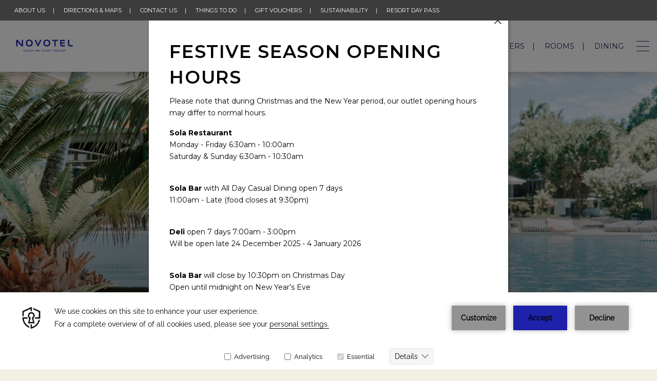

--- FILE ---
content_type: text/html; charset=UTF-8
request_url: https://www.novotelsunshinecoast.com.au/
body_size: 25239
content:
<!doctype html>
<html dir="ltr" lang="en" data-lang="" data-template="home" data-template-source="novotel">
<head>
<script>
	var galaxyInfo = {
		website_id: 3865,
        tvs: 1,
	    cms_id: 110103,
	    iso: "en_US",
	    local: "en",
	    traduction_id: 1,
	    env: "prod",
	    domain_unique_id: "3bcf3cd28cc4abd1144ca50f83cae81f",
	    proxy_url: "https://tc.galaxy.tf",
	    proxy_key: "ccb7a2a0b2d9850b20c6a60e087d196a",
	    proxy_url_lead: "https://tc.galaxy.tf/leads?key=ccb7a2a0b2d9850b20c6a60e087d196a&glx-website-id=3865&glx-trad-id=1",
	    proxy_user_pool_id: "",
	    item_previous:"",
	    item_current:"",
	    item_next_item:"",
	    item_count:"0",
	    auto_visibility_start: "",
	    auto_visibility_end: "",
	    visibility_redirect_url: "",
	    locales_theme:"/json/locale/3865/177/1",
	    live_website: true,
	    backstage: "https://www.travelclick-websolutions.com"
	}
	</script>
<script type="text/javascript" src="https://app.secureprivacy.ai/script/65ef2dbf6557b886ac953d8d.js"></script>
<script>
    window.addEventListener("sp_init", function (evt) {
        window.sp.switchLanguage('en');
    }, false);
</script>
<script>var galaxyGMS=function(){var e;return{isUserLoggedIn:function(){try{var r=sessionStorage.getItem("gms_profil_data")||localStorage.getItem("gms_profil_data");return!!(r&&(e=JSON.parse(r))&&e.firstName&&e.timestamp&&45>(+new Date-e.timestamp)/1e3/60)}catch(e){return!1}},userTierKey:function(){if(this.isUserLoggedIn()){var r=e.levelName;if("string"==typeof r)return r.toLowerCase().replace(/ /g,"_")}return!1}}}();</script>

<meta name="viewport" content="width=device-width, initial-scale=1, maximum-scale=1">
<link rel="icon" href="/integration/novotel/public/images/favicon.ico" type="image/x-icon" />
<link href="https://fonts.googleapis.com/css2?family=Montserrat:wght@400;600;700&display=swap" rel="stylesheet">
<link rel="stylesheet" href="/css/custom/3865/177/main/7e667a9a5e34cff72ad9547eda0a1a9f/main.css">

<link type="image/x-icon" href="https://image-tc.galaxy.tf/wijpeg-9ys14kf9btc4633n2sq6150lr/favicon.jpg" rel="shortcut icon"/>
<!-- Facebook Pixel Code -->
<script>
!function(f,b,e,v,n,t,s)
{if(f.fbq)return;n=f.fbq=function(){n.callMethod?
n.callMethod.apply(n,arguments):n.queue.push(arguments)};
if(!f._fbq)f._fbq=n;n.push=n;n.loaded=!0;n.version='2.0';
n.queue=[];t=b.createElement(e);t.async=!0;
t.src=v;s=b.getElementsByTagName(e)[0];
s.parentNode.insertBefore(t,s)}(window,document,'script',
'https://connect.facebook.net/en_US/fbevents.js');
fbq('init', '241589458092578'); 
fbq('track', 'PageView');
</script>
<noscript>
<img height="1" width="1" 
src="https://www.facebook.com/tr?id=241589458092578&ev=PageView
&noscript=1"/>
</noscript>
<!-- End Facebook Pixel Code -->

<!-- Meta Pixel Code -->
<script>
!function(f,b,e,v,n,t,s)
{if(f.fbq)return;n=f.fbq=function(){n.callMethod?
n.callMethod.apply(n,arguments):n.queue.push(arguments)};
if(!f._fbq)f._fbq=n;n.push=n;n.loaded=!0;n.version='2.0';
n.queue=[];t=b.createElement(e);t.async=!0;
t.src=v;s=b.getElementsByTagName(e)[0];
s.parentNode.insertBefore(t,s)}(window, document,'script',
'https://connect.facebook.net/en_US/fbevents.js');
fbq('init', '1865484913504427');
fbq('track', 'PageView');
</script>
<noscript><img height="1" width="1" style="display:none"
src="https://www.facebook.com/tr?id=1865484913504427&ev=PageView&noscript=1"
/></noscript>
<!-- End Meta Pixel Code --><style>
@media screen and (max-width: 720px) {
  .snapwidget.mobile {
    display: block;
  }
  
  .snapwidget.desktop {
    display: none;
  }
}

@media screen and (min-width: 721px) {
  .snapwidget.desktop {
    display: block;
  }
  
  .snapwidget.mobile {
    display: none;
  }
}
</style>
<title>Novotel Sunshine Coast Resort | Twin Waters Accommodation</title>
<meta name="description" content="Explore 4-star beachfront resort accommodation at Novotel Sunshine Coast Resort offering superb rooms & services. Book for your Sunshine Coast holiday!" />
<meta name="keywords" content="" />
<meta property="og:site_name" content="Novotel Sunshine Coast" />
<meta http-equiv="content-type" content="text/html; charset=UTF-8" />
<meta name="robots" content="index, follow" />
<meta name="google-site-verification" content="sodEMA1gy-r-La-_QlOkCbA_Wgs60HRuyDxwznmUdcA" />
<link rel="canonical" href="https://www.novotelsunshinecoast.com.au" />
<meta property="og:url" content="https://www.novotelsunshinecoast.com.au/" />
<meta property="og:title" content="Novotel Sunshine Coast Resort | Twin Waters Accommodation" />
<meta property="og:description" content="Explore 4-star beachfront resort accommodation at Novotel Sunshine Coast Resort offering superb rooms & services. Book for your Sunshine Coast holiday!" />
<meta property="og:locale" content="en_US" />
<script type="application/ld+json">{"@context":"https:\/\/schema.org","@type":"BreadcrumbList","itemListElement":[{"@type":"ListItem","position":1,"item":{"@id":"https:\/\/www.novotelsunshinecoast.com.au\/","name":"Homepage"}}]}</script>
<script type="application/ld+json">{"@context":"https:\/\/schema.org","@type":"Hotel","image":"","starRating":{"@type":"Rating","ratingValue":"4"},"priceRange":"0.00 ","address":{"@type":"PostalAddress","streetAddress":"270 Ocean Drive, Twin Waters, Sunshine Coast QLD 4564. Australia","addressLocality":"Twin Waters","addressRegion":"Queensland","postalCode":"4564","addressCountry":"AU"},"description":"","name":"Novotel Sunshine Coast","telephone":"+61 7 5448 8000","email":"H1644-RE@accor.com","url":"https:\/\/www.novotelsunshinecoast.com.au\/","sameAs":["","https:\/\/www.facebook.com\/NovotelSunshineCoast","https:\/\/www.instagram.com\/novotelSunshineCoast\/","https:\/\/twitter.com\/NovotelSCResort","","https:\/\/www.youtube.com\/channel\/UCrfuTN0Qtt5rZ4DFsWs1FyQ","","","","","","","","","","","https:\/\/www.linkedin.com\/company\/novotel-sunshine-coast-resort"],"checkinTime":"2pm","checkoutTime":"10am","hasMap":"https:\/\/www.google.com\/maps\/search\/?api=1&query=-26.63172, 153.09699"}</script>
<script>var websiteID = 3865;</script>
<script>var cms = 110103</script>
<script>var ts_roll_up_tracking = 'enabled';</script>
<script> var ts_analytics = {"booking_engine_hotel_id":"1644","hotel_bid":106631,"master_brand_bid":"","brand_bid":"","master_brand_chain_id":""}</script>
<script>
window.dataLayer = window.dataLayer || [];
var dl = {"pageLanguage":"en","tvs":"tvs_yes","websiteLanguage":"en","pageSection":"not_applicable","pageSubSection":"not_applicable","contentGroup":"not_applicable","globalProduct":"web","event":"datalayer-first-render","productPurchased":"custom","propertyWebsiteLanguages":1,"webHostname":"novotelsunshinecoast.com.au","parentHostname":"not_applicable"};
				dl.loggedIn = galaxyGMS.isUserLoggedIn() ? "yes" : "no";
				dl.memberTier = galaxyGMS.userTierKey() ? galaxyGMS.userTierKey() : "null";
window.dataLayer.push(dl);
</script>
<script>(function(w,d,s,l,i){w[l]=w[l]||[];w[l].push({'gtm.start':
		new Date().getTime(),event:'gtm.js'});var f=d.getElementsByTagName(s)[0],
		j=d.createElement(s),dl=l!='dataLayer'?'&l='+l:'';j.async=true;j.src=
		'https://www.googletagmanager.com/gtm.js?id='+i+dl;f.parentNode.insertBefore(j,f);
		})(window,document,'script','dataLayer','GTM-TL2MM4B');
		</script>

<style>
/* For WYSIWYG content, CSS class are added to figure/images instead of relying only on inline style attribute. These images have the class "glx-cke5-image" added so we can target them safely. */
figure.image_resized.glx-cke5-image[style*="width"] img {
    width: 100%;
    height: auto;
}
</style>
<script>
				(function(w,d,s,l,i){w[l]=w[l]||[];w[l].push({'gtm.start':
				new Date().getTime(),event:'gtm.js'});var f=d.getElementsByTagName(s)[0],
				j=d.createElement(s),dl=l!='dataLayer'?'&l='+l:'';j.async=true;j.src=
				'https://www.googletagmanager.com/gtm.js?id='+i+dl;f.parentNode.insertBefore(j,f);
				})(window,document,'script','dataLayer','GTM-T57WL8X');
				</script>
<script>_dynamic_base = "https://dynamic.travelclick-websolutions.com"</script>
</head>
<body class="g_home no-js">
<script>document.body.classList.remove("no-js");document.body.classList.add('js-loading');</script>

	<div class="wrapper">
		<button class="overlay js-overlay"></button>
		<a href="#main" class="skip-main">
			Skip to main content
		</a>

		<div class="bar">
			<div class="container container--large">
				<div class="bar__inner">
					<nav class="nav-utilities">
						<ul>

	<li>
		<a href="/about-novotel" >About Us</a>
	</li>


	<li>
		<a href="/directions" >Directions & Maps</a>
	</li>


	<li>
		<a href="/contacts" >Contact Us</a>
	</li>


	<li>
		<a href="/things-to-do" >Things To Do</a>
	</li>


	<li>
		<a href="https://www.idem.events/v/novotel-sunshine-coast-resort/" target="_blank" >Gift Vouchers</a>
	</li>


	<li>
		<a href="/sustainability" target="_blank" >Sustainability</a>
	</li>


	<li>
		<a href="/resortdaypass" target="_blank" >Resort Day Pass</a>
	</li>

</ul>

					</nav><!-- /.nav-utilities -->

					

				</div><!-- /.bar__inner -->
			</div><!-- /.container -->
		</div><!-- /.bar -->

		<header class="header">
			<div class="header__body">
				<div class="container container--large ">
					<div class="header__body__inner">
						<div class="logos">
							
							<a href="/" class="logo js-galaxy-logo" aria-label="">
								<img src="https://image-tc.galaxy.tf/wipng-1bes0v1j0j9s1a7r5tljvl4tg/novotel-logos-sunshine-coast-resort-rgb.png" alt="Official logo of Novotel Sunshine Coast Resort">
							</a>
							

							

							
						</div><!-- /.logos -->

						<div class="header__content">
							<nav class="nav">
								<ul>
		<li>
		<a href="/special-offers"  class="menu-link " >
			Special Offers
					</a>

			</li>
		<li>
		<a href="/accommodation"  class="menu-link " >
			Rooms
					</a>

			</li>
		<li>
		<a href="/dining"  class="menu-link " >
			Dining
					</a>

			</li>
		<li>
		<a href="/what-s-on"  class="menu-link " >
			What's On
					</a>

			</li>
		<li>
		<a href="/locals"  class="menu-link " >
			Local Insider Access
					</a>

			</li>
		<li>
		<a href="/events"  class="menu-link " >
			Meetings, Events & Groups
						<svg xmlns="http://www.w3.org/2000/svg" width="10.538" height="5.825" viewBox="0 0 10.538 5.825">
			  <g transform="translate(0 5.825) rotate(-90)">
			    <path id="Path_4" data-name="Path 4" d="M.755,5.269,5.733.51a.288.288,0,0,0,0-.422.321.321,0,0,0-.441,0L.092,5.059a.288.288,0,0,0,0,.422l5.2,4.969a.321.321,0,0,0,.219.088.311.311,0,0,0,.219-.088.288.288,0,0,0,0-.422Z" fill="#1e22aa"/>
			  </g>
			</svg>
					</a>

				<ul class="dropdown">
						<li>
				<a href="https://sunshinecoastconventioncentre.com/"  class="" >
					<span>Sunshine Coast Convention Centre</span>
				</a>
			</li>
						<li>
				<a href="/events/sports" target="_blank" class="" >
					<span>Sport Facilities</span>
				</a>
			</li>
						<li>
				<a href="/events/weddings-special-events"  class="" >
					<span>Weddings & Special Events</span>
				</a>
			</li>
						<li>
				<a href="/events/meetings-rfp" target="_blank" class="" >
					<span>Request for proposal</span>
				</a>
			</li>
					</ul>
			</li>
		<li>
		<a href="/sustainability"  class="menu-link " >
			Sustainability
						<svg xmlns="http://www.w3.org/2000/svg" width="10.538" height="5.825" viewBox="0 0 10.538 5.825">
			  <g transform="translate(0 5.825) rotate(-90)">
			    <path id="Path_4" data-name="Path 4" d="M.755,5.269,5.733.51a.288.288,0,0,0,0-.422.321.321,0,0,0-.441,0L.092,5.059a.288.288,0,0,0,0,.422l5.2,4.969a.321.321,0,0,0,.219.088.311.311,0,0,0,.219-.088.288.288,0,0,0,0-.422Z" fill="#1e22aa"/>
			  </g>
			</svg>
					</a>

				<ul class="dropdown">
						<li>
				<a href="/sustainability/reforestation" target="_blank" class="" >
					<span>Reforestation</span>
				</a>
			</li>
					</ul>
			</li>
		<li>
		<a href="/things-to-do"  class="menu-link " >
			Things to do
					</a>

			</li>
		<li>
		<a href="/Facilities"  class="menu-link " >
			FACILITIES
					</a>

			</li>
		<li>
		<a href="/gallery"  class="menu-link " >
			Gallery
					</a>

			</li>
		<li>
		<a href="/blog"  class="menu-link " >
			Blog
					</a>

			</li>
	</ul>


								
									
								

								<style>
									.header__content .nav > ul > li:nth-child(n + 6) ~ li {
										display: none;
									}
								</style>
							</nav><!-- /.nav -->

							<button type="button" class="btn-menu" data-toggle="modal" data-target="#navModal">
								<span></span>
								<span></span>
								<span></span>
							</button>
						</div><!-- /.header__content -->
					</div><!-- /.header__body__inner -->
				</div><!-- /.container -->
			</div><!-- /.header__body -->
		</header><!-- /.header -->

		<div class="modal modal-nav" id="navModal" tabindex="-1" role="dialog" aria-hidden="true">
			<div class="modal-dialog" role="document">
				<div class="modal-content">
					<div class="container container--large">
						<div class="modal-nav__head">
							<div class="logos">
								
								<a href="/" class="logo" aria-label="">
									<img src="https://image-tc.galaxy.tf/wipng-1bes0v1j0j9s1a7r5tljvl4tg/novotel-logos-sunshine-coast-resort-rgb.png" alt="Official logo of Novotel Sunshine Coast Resort">
								</a>
								

								
								
								
							</div><!-- /.logos -->

							<button type="button" class="btn-menu active" data-dismiss="modal" aria-label="Close">
								<span></span>

								<span></span>

								<span></span>
							</button>
						</div><!-- /.modal-nav__head -->

						<div class="modal-nav__body">
							<nav class="nav">
								<ul>
		<li>
		<a href="/special-offers"  class="menu-link " >
			Special Offers
					</a>

			</li>
		<li>
		<a href="/accommodation"  class="menu-link " >
			Rooms
					</a>

			</li>
		<li>
		<a href="/dining"  class="menu-link " >
			Dining
					</a>

			</li>
		<li>
		<a href="/what-s-on"  class="menu-link " >
			What's On
					</a>

			</li>
		<li>
		<a href="/locals"  class="menu-link " >
			Local Insider Access
					</a>

			</li>
		<li>
		<a href="/events"  class="menu-link " >
			Meetings, Events & Groups
						<svg xmlns="http://www.w3.org/2000/svg" width="10.538" height="5.825" viewBox="0 0 10.538 5.825">
			  <g transform="translate(0 5.825) rotate(-90)">
			    <path id="Path_4" data-name="Path 4" d="M.755,5.269,5.733.51a.288.288,0,0,0,0-.422.321.321,0,0,0-.441,0L.092,5.059a.288.288,0,0,0,0,.422l5.2,4.969a.321.321,0,0,0,.219.088.311.311,0,0,0,.219-.088.288.288,0,0,0,0-.422Z" fill="#1e22aa"/>
			  </g>
			</svg>
					</a>

				<ul class="dropdown">
						<li>
				<a href="https://sunshinecoastconventioncentre.com/"  class="" >
					<span>Sunshine Coast Convention Centre</span>
				</a>
			</li>
						<li>
				<a href="/events/sports" target="_blank" class="" >
					<span>Sport Facilities</span>
				</a>
			</li>
						<li>
				<a href="/events/weddings-special-events"  class="" >
					<span>Weddings & Special Events</span>
				</a>
			</li>
						<li>
				<a href="/events/meetings-rfp" target="_blank" class="" >
					<span>Request for proposal</span>
				</a>
			</li>
					</ul>
			</li>
		<li>
		<a href="/sustainability"  class="menu-link " >
			Sustainability
						<svg xmlns="http://www.w3.org/2000/svg" width="10.538" height="5.825" viewBox="0 0 10.538 5.825">
			  <g transform="translate(0 5.825) rotate(-90)">
			    <path id="Path_4" data-name="Path 4" d="M.755,5.269,5.733.51a.288.288,0,0,0,0-.422.321.321,0,0,0-.441,0L.092,5.059a.288.288,0,0,0,0,.422l5.2,4.969a.321.321,0,0,0,.219.088.311.311,0,0,0,.219-.088.288.288,0,0,0,0-.422Z" fill="#1e22aa"/>
			  </g>
			</svg>
					</a>

				<ul class="dropdown">
						<li>
				<a href="/sustainability/reforestation" target="_blank" class="" >
					<span>Reforestation</span>
				</a>
			</li>
					</ul>
			</li>
		<li>
		<a href="/things-to-do"  class="menu-link " >
			Things to do
					</a>

			</li>
		<li>
		<a href="/Facilities"  class="menu-link " >
			FACILITIES
					</a>

			</li>
		<li>
		<a href="/gallery"  class="menu-link " >
			Gallery
					</a>

			</li>
		<li>
		<a href="/blog"  class="menu-link " >
			Blog
					</a>

			</li>
	</ul>

							</nav><!-- /.nav -->

							<hr class="modal-nav__separator">

							<nav class="nav d-md-none">
								<ul>

	<li>
		<a href="/about-novotel" >About Us</a>
	</li>


	<li>
		<a href="/directions" >Directions & Maps</a>
	</li>


	<li>
		<a href="/contacts" >Contact Us</a>
	</li>


	<li>
		<a href="/things-to-do" >Things To Do</a>
	</li>


	<li>
		<a href="https://www.idem.events/v/novotel-sunshine-coast-resort/" target="_blank" >Gift Vouchers</a>
	</li>


	<li>
		<a href="/sustainability" target="_blank" >Sustainability</a>
	</li>


	<li>
		<a href="/resortdaypass" target="_blank" >Resort Day Pass</a>
	</li>

</ul>

							</nav><!-- /.nav -->

							<hr class="modal-nav__separator">

							<div class="modal-nav__bottom">
								<div class="subscribe">
									<form action="?" class="js-subscribe-form" method="post" data-href="/newsletter">
										<label for="subscribe-email-head" class="subscribe__label">Newsletter signup</label>

										<input type="email" name="subscribe-email" id="subscribe-email-head" class="subscribe__field js-subscribe-email-field" placeholder="Email Address">

										<button type="submit" class="btn btn-primary subscribe__btn">
											<span>Subscribe</span>
										</button>
									</form>
								</div><!-- /.subscribe -->

								
<div class="socials">
    <span class="socials__label">Follow Us</span>

    <ul>
        
            <li>
                <a href="https://www.facebook.com/NovotelSunshineCoast" target="_blank">
                    <svg xmlns="http://www.w3.org/2000/svg" width="33.408" height="33.409" viewBox="0 0 33.408 33.409">
    <g transform="translate(1 1)">
        <circle cx="15.704" cy="15.704" r="15.704" fill="none" stroke="currentColor" stroke-width="2"/>
        <path d="M19.549 16.075h-2.461v9.017h-3.729v-9.017h-1.774v-3.169h1.774v-2.051a3.5 3.5 0 013.762-3.763l2.762.012v3.076h-2a.759.759 0 00-.791.864v1.865h2.781z" fill="currentColor"/>
    </g>
</svg>

                </a>
            </li>
        

        
            <li>
                <a href="https://www.instagram.com/novotelSunshineCoast/" target="_blank">
                    <svg xmlns="http://www.w3.org/2000/svg" width="33.408" height="33.409" viewBox="0 0 33.408 33.409">
    <g transform="translate(1 1)">
        <circle cx="15.704" cy="15.704" r="15.704" fill="none" stroke="currentColor" stroke-width="2"/>
        <g fill="currentColor">
            <path d="M24.775 12.293a6.6 6.6 0 00-.418-2.185 4.616 4.616 0 00-2.634-2.634 6.616 6.616 0 00-2.184-.418C18.575 7.01 18.269 7 15.825 7s-2.751.01-3.711.052a6.565 6.565 0 00-2.184.419 4.608 4.608 0 00-2.634 2.634 6.6 6.6 0 00-.419 2.184c-.045.964-.056 1.27-.056 3.714s.011 2.75.053 3.71a6.6 6.6 0 00.418 2.185 4.614 4.614 0 002.635 2.634 6.6 6.6 0 002.184.418c.96.043 1.266.053 3.71.053s2.75-.01 3.711-.053a6.593 6.593 0 002.184-.418 4.607 4.607 0 002.634-2.634 6.618 6.618 0 00.418-2.185c.043-.96.053-1.266.053-3.71s-.001-2.75-.046-3.71zm-1.621 7.35a4.955 4.955 0 01-.309 1.671 2.989 2.989 0 01-1.71 1.709 4.932 4.932 0 01-1.67.309c-.95.043-1.235.053-3.637.053s-2.69-.01-3.636-.053a4.917 4.917 0 01-1.671-.309 2.971 2.971 0 01-1.706-1.706 4.939 4.939 0 01-.309-1.67c-.042-.95-.053-1.235-.053-3.637s.011-2.69.053-3.636a4.917 4.917 0 01.309-1.671 2.728 2.728 0 01.676-1.034 2.783 2.783 0 011.034-.672 4.933 4.933 0 011.67-.309c.95-.042 1.235-.053 3.637-.053s2.69.011 3.636.053a4.923 4.923 0 011.671.309 2.775 2.775 0 011.034.672 2.812 2.812 0 01.672 1.034 4.967 4.967 0 01.309 1.671c.042.949.053 1.234.053 3.636s-.009 2.684-.051 3.633z"/>
            <path d="M15.827 11.378a4.625 4.625 0 104.624 4.625 4.626 4.626 0 00-4.624-4.625zm0 7.625a3 3 0 113-3 3 3 0 01-3 2.999z"/>
            <path d="M21.714 11.195a1.08 1.08 0 11-1.08-1.079 1.079 1.079 0 011.08 1.079z"/>
        </g>
    </g>
</svg>

                </a>
            </li>
        

        
            <li>
                <a href="https://twitter.com/NovotelSCResort" target="_blank">
                    <svg xmlns="http://www.w3.org/2000/svg" width="33.408" height="33.409" viewBox="0 0 33.408 33.409"><g transform="translate(.5 .5)" stroke="currentColor"><circle data-name="Ellipse 34" cx="15.704" cy="15.704" r="15.704" transform="translate(.5 .5)" fill="none" stroke-width="2"/><path data-name="Path 1040" d="M6.294 22.56a11.693 11.693 0 006.277 1.806 11.481 11.481 0 0011.648-11.671 4.768 4.768 0 001.721-3.229.63.63 0 00-.949-.543 2.6 2.6 0 01-2.117.355 4.5 4.5 0 00-5.327-.712 4.326 4.326 0 00-2.349 4.055 10.433 10.433 0 01-6.767-3.7.63.63 0 00-1.029.084 4.388 4.388 0 00-.1 4.334.655.655 0 00-.547.652 4.441 4.441 0 001.547 3.354.629.629 0 00-.161.652 4.52 4.52 0 002.558 2.74 7.331 7.331 0 01-3.993.667.63.63 0 00-.415 1.156zm6.453-1.607a.63.63 0 00-.37-1.128 3.284 3.284 0 01-2.579-1.342 4.439 4.439 0 00.86-.138.63.63 0 00-.04-1.225 3.232 3.232 0 01-2.449-2.2 4.344 4.344 0 00.96.128.63.63 0 00.358-1.155 3.128 3.128 0 01-1.34-3.415 11.706 11.706 0 007.755 3.461.628.628 0 00.644-.77 3.072 3.072 0 011.6-3.5 3.219 3.219 0 013.936.6 3.174 3.174 0 002.285.26 4.058 4.058 0 01-1.148 1.351.63.63 0 00-.268.547 10.221 10.221 0 01-10.379 10.682 10.573 10.573 0 01-3.393-.556 8.5 8.5 0 003.564-1.6z" fill="currentColor" stroke-width=".1"/></g></svg>

                </a>
            </li>
        

        

        
            <li>
                <a href="https://www.linkedin.com/company/novotel-sunshine-coast-resort" target="_blank">
                    <svg xmlns="http://www.w3.org/2000/svg" width="33.408" height="33.409" viewBox="0 0 33.408 33.409">
    <g id="Group_1850" data-name="Group 1850" transform="translate(18483.5 -7477.5)">
        <g id="Group_1848" data-name="Group 1848" transform="translate(-18475 7485)">
            <path id="Path_1037" data-name="Path 1037" d="M192.056,173.187h0v-6.22c0-3.043-.655-5.387-4.213-5.387a3.693,3.693,0,0,0-3.326,1.828h-.049v-1.544H181.1v11.324h3.512V167.58c0-1.476.28-2.9,2.108-2.9,1.8,0,1.828,1.685,1.828,3v5.513Z" transform="translate(-175.1 -156.226)" fill="currentColor"/>
            <path id="Path_1038" data-name="Path 1038" d="M8.448,170.176h3.517V181.5H8.448Z" transform="translate(-8.168 -164.539)" fill="currentColor"/>
            <path id="Path_1039" data-name="Path 1039" d="M2.037,0A2.046,2.046,0,1,0,4.073,2.037,2.037,2.037,0,0,0,2.037,0Z" fill="currentColor"/>
        </g>
        <circle id="Ellipse_48" data-name="Ellipse 48" cx="15.704" cy="15.704" r="15.704" transform="translate(-18482.5 7478.5)" fill="none" stroke="currentColor" stroke-width="2"/>
    </g>
</svg>

                </a>
            </li>
        

        
            <li>
                <a href="https://www.youtube.com/channel/UCrfuTN0Qtt5rZ4DFsWs1FyQ" target="_blank">
                    <svg xmlns="http://www.w3.org/2000/svg" width="33.408" height="33.409" viewBox="0 0 33.408 33.409">
    <g id="Group_1851" data-name="Group 1851" transform="translate(18437.5 -7477.5)">
        <g id="Group_1849" data-name="Group 1849" transform="translate(-18431 7423.986)">
            <path id="Path_1040" data-name="Path 1040" d="M196.871,171.179l-4.66-2.55a.856.856,0,0,0-1.267.751v5.055a.854.854,0,0,0,1.261.754l4.66-2.506a.856.856,0,0,0,.005-1.5Zm-4.69,2.621v-3.778l3.483,1.906Z" transform="translate(-183.079 -102.135)" fill="#fff" stroke="#fff" stroke-width="0.5"/>
            <path id="Path_1041" data-name="Path 1041" d="M20.936,65.77v-.01a4.824,4.824,0,0,0-.93-2.448,3.432,3.432,0,0,0-2.273-1.066l-.1-.013-.037,0c-2.788-.2-7-.23-7.042-.231h-.007c-.042,0-4.253.028-7.067.231l-.037,0-.1.012a3.346,3.346,0,0,0-2.26,1.1,5.055,5.055,0,0,0-.922,2.4l0,.022C.149,65.841,0,67.523,0,69.211v1.578c0,1.688.149,3.37.155,3.441v.011a4.776,4.776,0,0,0,.926,2.418,3.5,3.5,0,0,0,2.349,1.051c.086.01.16.018.21.027l.049.007c1.61.153,6.658.229,6.872.232h.013c.042,0,4.253-.028,7.041-.231l.037,0,.118-.013a3.268,3.268,0,0,0,2.24-1.072,5.054,5.054,0,0,0,.922-2.4l0-.022c.006-.071.155-1.752.155-3.441V69.211C21.092,67.523,20.943,65.841,20.936,65.77Zm-1.081,5.019c0,1.563-.136,3.172-.149,3.32a3.924,3.924,0,0,1-.606,1.712,2.033,2.033,0,0,1-1.459.677l-.132.015c-2.7.2-6.749.225-6.936.226-.209,0-5.183-.079-6.744-.224-.08-.013-.166-.023-.257-.033a2.311,2.311,0,0,1-1.581-.66l-.011-.012a3.56,3.56,0,0,1-.594-1.7c-.01-.112-.15-1.74-.15-3.325V69.211c0-1.561.136-3.168.149-3.319a3.844,3.844,0,0,1,.606-1.713,2.133,2.133,0,0,1,1.49-.7l.1-.012c2.736-.2,6.817-.225,6.964-.226s4.226.03,6.938.226l.109.013a2.213,2.213,0,0,1,1.514.686l0,.005a3.618,3.618,0,0,1,.594,1.72c.009.105.15,1.737.15,3.325Z" fill="#fff" stroke="#fff" stroke-width="0.5"/>
            <path id="Path_1044" data-name="Path 1044" d="M224.113,214.048l5.216-3-5.216-3Z" transform="translate(-215.813 -140.993)" fill="#fff"/>
        </g>
        <circle id="Ellipse_49" data-name="Ellipse 49" cx="15.704" cy="15.704" r="15.704" transform="translate(-18436.5 7478.5)" fill="none" stroke="#fff" stroke-width="2"/>
    </g>
</svg>

                </a>
            </li>
        
    </ul>
</div><!-- /.socials -->

							</div><!-- /.modal-nav__bottom -->
						</div><!-- /.modal-nav__body -->
					</div><!-- /.container -->
				</div><!-- /.modal-content -->
			</div><!-- /.modal-dialog -->
		</div><!-- /.modal -->

		

<main id="main">
    <div class="hero  " data-cms="list/hero">
	<div class="hero__slider js-slider-hero">
		<div class="hero__slider-clip swiper-container">
			<div class="hero__slider-slides swiper-wrapper">

	


<div class="hero__slider-slide swiper-slide">
	
		<picture class="hero__slider-image ratio-container">
			
				<source srcset="https://image-tc.galaxy.tf/wijpeg-eyhyk9oet5c1qmuqj93kzrwuc/australia-gold-coast-novotel-sunshine-coast-resort-pool-family-2023-02-1.jpg?width=767 767w" media="(max-width: 767px)">
			

			
				<source srcset="https://image-tc.galaxy.tf/wijpeg-eyhyk9oet5c1qmuqj93kzrwuc/australia-gold-coast-novotel-sunshine-coast-resort-pool-family-2023-02-1.jpg?width=1024 991w" media="(min-width: 768px) and (max-width: 991px)">
			

			
				<img src="https://image-tc.galaxy.tf/wijpeg-eyhyk9oet5c1qmuqj93kzrwuc/australia-gold-coast-novotel-sunshine-coast-resort-pool-family-2023-02-1.jpg?width=1920" alt="People playing volleyball and lounging by the pool at Novotel Sunshine Coast Resort" class="ratio-media" fetchpriority="high">
			
		</picture>
	

	
		<div class="hero__content">
			<div class="container">
				<div class="hero__content-inner">
					
						<h2 class="h1 hero__title" data-shave="2" data-shave-mobile="5">Vitamin D Package</h2><!-- /.h1 hero__title -->
					

					
						<a href="/special-offers/vitamin-d-package" target="_blank"  class="btn btn-secondary">
							<span>Book by 31 January</span>
						</a>
					
				</div><!-- /.hero__content-inner -->
			</div><!-- /.container -->
		</div><!-- /.hero__content -->
	
</div><!-- /.hero__slider-slide -->

	


<div class="hero__slider-slide swiper-slide">
	
		<picture class="hero__slider-image ratio-container">
			
				<source srcset="https://image-tc.galaxy.tf/wijpeg-8k9hzzbsrjkvnorjisb2ia5e3/tas5338-small.jpg?width=767 767w" media="(max-width: 767px)">
			

			
				<source srcset="https://image-tc.galaxy.tf/wijpeg-8k9hzzbsrjkvnorjisb2ia5e3/tas5338-small.jpg?width=1024 991w" media="(min-width: 768px) and (max-width: 991px)">
			

			
				<img src="https://image-tc.galaxy.tf/wijpeg-8k9hzzbsrjkvnorjisb2ia5e3/tas5338-small.jpg?width=1920" alt="Woman sitting at the edge of the pool while a child reaches for a beach ball at Novotel Sunshine Coast Resort" class="ratio-media" loading="lazy">
			
		</picture>
	

	
		<div class="hero__content">
			<div class="container">
				<div class="hero__content-inner">
					
						<h2 class="h1 hero__title" data-shave="2" data-shave-mobile="5">Hot Holiday Offers</h2><!-- /.h1 hero__title -->
					

					
						<a href="/special-offers" target="_blank"  class="btn btn-secondary">
							<span>New spaces, fresh feelings</span>
						</a>
					
				</div><!-- /.hero__content-inner -->
			</div><!-- /.container -->
		</div><!-- /.hero__content -->
	
</div><!-- /.hero__slider-slide -->

	


<div class="hero__slider-slide swiper-slide">
	
		<picture class="hero__slider-image ratio-container">
			
				<source srcset="https://image-tc.galaxy.tf/wijpeg-8ovwnhno1q6zc41wpnl19ef5l/tas5132.jpg?width=767 767w" media="(max-width: 767px)">
			

			
				<source srcset="https://image-tc.galaxy.tf/wijpeg-8ovwnhno1q6zc41wpnl19ef5l/tas5132.jpg?width=1024 991w" media="(min-width: 768px) and (max-width: 991px)">
			

			
				<img src="https://image-tc.galaxy.tf/wijpeg-8ovwnhno1q6zc41wpnl19ef5l/tas5132.jpg?width=1920" alt="Woman in a beige dress and hat watching as a child exits the room into the garden at Novotel Sunshine Coast Resort" class="ratio-media" loading="lazy">
			
		</picture>
	

	
		<div class="hero__content">
			<div class="container">
				<div class="hero__content-inner">
					
						<h2 class="h1 hero__title" data-shave="2" data-shave-mobile="5">Downtime done right</h2><!-- /.h1 hero__title -->
					

					
						<a href="/accommodation" target="_blank"  class="btn btn-secondary">
							<span>New levels of comfort</span>
						</a>
					
				</div><!-- /.hero__content-inner -->
			</div><!-- /.container -->
		</div><!-- /.hero__content -->
	
</div><!-- /.hero__slider-slide -->

	


<div class="hero__slider-slide swiper-slide">
	
		<picture class="hero__slider-image ratio-container">
			
				<source srcset="https://image-tc.galaxy.tf/wijpeg-6yopj8s1de1yk14a5oyo6mend/setinstonemedia-teqxaiatsis-aerials-020622-010-small.jpg?width=767 767w" media="(max-width: 767px)">
			

			
				<source srcset="https://image-tc.galaxy.tf/wijpeg-6yopj8s1de1yk14a5oyo6mend/setinstonemedia-teqxaiatsis-aerials-020622-010-small.jpg?width=1024 991w" media="(min-width: 768px) and (max-width: 991px)">
			

			
				<img src="https://image-tc.galaxy.tf/wijpeg-6yopj8s1de1yk14a5oyo6mend/setinstonemedia-teqxaiatsis-aerials-020622-010-small.jpg?width=1920" alt="Aerial view of a Novotel Sunshine Coast Resort with a pool, surrounded by lush greenery, with mountains in the background" class="ratio-media" loading="lazy">
			
		</picture>
	

	
		<div class="hero__content">
			<div class="container">
				<div class="hero__content-inner">
					
						<h2 class="h1 hero__title" data-shave="2" data-shave-mobile="5">Premium destination</h2><!-- /.h1 hero__title -->
					

					
						<a href="/things-to-do" target="_blank"  class="btn btn-secondary">
							<span>Discover the region</span>
						</a>
					
				</div><!-- /.hero__content-inner -->
			</div><!-- /.container -->
		</div><!-- /.hero__content -->
	
</div><!-- /.hero__slider-slide -->

	


<div class="hero__slider-slide swiper-slide">
	
		<picture class="hero__slider-image ratio-container">
			
				<source srcset="https://image-tc.galaxy.tf/wijpeg-5krmxco2sodpktnaptzpmpi6n/3u7a3380-small.jpg?width=767 767w" media="(max-width: 767px)">
			

			
				<source srcset="https://image-tc.galaxy.tf/wijpeg-5krmxco2sodpktnaptzpmpi6n/3u7a3380-small.jpg?width=1024 991w" media="(min-width: 768px) and (max-width: 991px)">
			

			
				<img src="https://image-tc.galaxy.tf/wijpeg-5krmxco2sodpktnaptzpmpi6n/3u7a3380-small.jpg?width=1920" alt="Friends toasting with champagne glasses at a sunny outdoor table surrounded by palm trees at Novotel Sunshine Coast Resort" class="ratio-media" loading="lazy">
			
		</picture>
	

	
		<div class="hero__content">
			<div class="container">
				<div class="hero__content-inner">
					
						<h2 class="h1 hero__title" data-shave="2" data-shave-mobile="5">Fresh local flavours</h2><!-- /.h1 hero__title -->
					

					
						<a href="/dining/sola" target="_blank"  class="btn btn-secondary">
							<span>Dine with us</span>
						</a>
					
				</div><!-- /.hero__content-inner -->
			</div><!-- /.container -->
		</div><!-- /.hero__content -->
	
</div><!-- /.hero__slider-slide -->
			</div><!-- /.hero__slider-slides -->

			<div class="nav-dots js-slider-bullets"></div><!-- /.js-slider-bullets -->
		</div><!-- /.hero__slider-clip -->
	</div><!-- /.hero__slider -->

	<div class="booking-mask" id="booking-mask">
    <div class="container container--large">
        <div class="booking-mask__inner">
            <div class="booking-mask__head">
                <div class="booking-mask__actions">
                    <button type="button" class="btn js-toggle-form">Book Now</button>

                    
                </div><!-- /.booking-mask__actions -->
            </div><!-- /.booking-mask__head -->

            <div class="booking-mask__body">
                <div class="booking-mask__form js-bm-container">
                    <form action="https://all.accor.com/lien_externe.svlt?sourceid=hotelwebsite1644&destination=1644&goto=rech_resa&currency=AUD&goto=rech_resa&merchantid=par-accorAU" class="js-booking-form" target="_blank" method="post" data-booking-engine="23">
                        <div class="booking-mask__row">
                            


                            
                            <div class="booking-mask__col booking-mask__col--full-tablet">
                            
                                <div class="booking-mask__row js-datepicker">
                                    
                                    <div class="booking-mask__col booking-mask__col--size1">
                                    
                                        <div class="js-datepicker-container-start booking-mask__datepickers__controls booking-mask__controls">
                                            <label for="datein" class="booking-mask__label booking-mask__label--date">Check In Date</label>

                                            <input id="datein" type="text" name="datein" class="booking-mask__field booking-mask__datepicker booking-mask__datepicker--start js-datepicker-start" placeholder="DD/MM/YYYY" readonly>
                                        </div><!-- /.booking-mask__datepickers__controls booking-mask__controls -->
                                    </div><!-- /.booking-mask__col -->

                                    
                                    <div class="booking-mask__col booking-mask__col--size1">
                                    
                                        <div class="js-datepicker-container-end booking-mask__datepickers__controls booking-mask__controls">
                                            <label for="dateout" class="booking-mask__label booking-mask__label--date">Check Out Date</label>

                                            <input id="dateout" type="text" name="dateout" class="booking-mask__field booking-mask__datepicker js-datepicker-end" placeholder="DD/MM/YYYY" readonly>
                                        </div><!-- /.booking-mask__datepickers__controls booking-mask__controls -->
                                    </div><!-- /.booking-mask__col -->
                                </div><!-- /.booking-mask__row -->
                            </div><!-- /.booking-mask__col -->

                            
                            <div class="booking-mask__col booking-mask__col--size2">
                            
                                <div class="booking-mask__controls">
                                    <label for="adults" class="booking-mask__label">
                                        ADULTS
                                    </label>

                                    <div class="select">
                                        <select class="js-custom-select" name="adults" id="adults" required>
                                            <option value="" data-display="Adults">Adults</option>

                                            <option value="1" selected>1</option>

                                            <option value="2">2</option>

                                            <option value="3">3</option>
                                            <option value="4">4</option>
                                            <option value="5">5</option>
                                            <option value="6">6</option>
                                        </select>
                                    </div><!-- /.select -->
                                </div><!-- /.booking-mask__controls -->
                            </div><!-- /.booking-mask__col -->

                            
                            <div class="booking-mask__col booking-mask__col--size2">
                            
                                <div class="booking-mask__controls">
                                    <label for="children" class="booking-mask__label">
                                        children
                                    </label>

                                    <div class="select">
                                        <select class="js-custom-select" name="children" id="children" required>
                                            <option value="" data-display="Children">Children</option>
                                            <option value="0" selected>0</option>

                                            <option value="1">1</option>

                                            <option value="2">2</option>

                                            <option value="3">3</option>
                                        </select>
                                    </div><!-- /.select -->
                                </div><!-- /.booking-mask__controls -->
                            </div><!-- /.booking-mask__col -->

                            
                            <div class="booking-mask__col booking-mask__col--size3">
                            
                                <div class="booking-mask__controls">
                                    <label for="promo_code" class="booking-mask__label">
                                        PROMO CODE
                                    </label>

                                    <input type="text" name="promoCode" class="booking-mask__field" placeholder="12345678" id="promo_code">
                                </div><!-- /.booking-mask__controls -->
                            </div><!-- /.booking-mask__col -->

                           
                           <div class="booking-mask__col booking-mask__col--size3">
                           
                                <div class="booking-mask__controls">
                                    <label for="loyalty_no" class="booking-mask__label">
                                        Loyalty no
                                    </label>

                                    <input type="text" name="fidelityCardNumber" class="booking-mask__field" placeholder="12345678" id="loyalty_no">
                                </div><!-- /.booking-mask__controls -->
                            </div><!-- /.booking-mask__col -->

                            <div class="booking-mask__col booking-mask__col--size4">
                                <div class="booking-mask__btn">
                                    <button type="submit" class="btn btn-primary">
                                        <span>CHECK AVAILABILITY</span>
                                    </button>
                                </div><!-- /.booking-mask__btn -->
                            </div><!-- /.booking-mask__col -->
                        </div><!-- /.booking-mask__row -->
                    </form>
                </div><!-- /.booking-mask__form -->
            </div><!-- /.booking-mask__tabs-body -->
        </div><!-- /.booking-mask__inner -->
    </div><!-- /.container -->
</div><!-- /.booking-mask -->



</div><!-- /.hero -->



	


<section class="text-media " data-cms="block/text-media-welcome">
	<div class="container">
		<div class="text-media__inner">
			<div class="text-media__content">
				
					<h1 class="text-media__title h1">WELCOME TO NOVOTEL SUNSHINE COAST RESORT</h1><!-- /.text-media__title -->
				

				
					<h2 class="text-media__subtitle h2">Stay, Eat, Play on the Sunshine Coast</h2><!-- /.text-media__subtitle -->
				

				
					<div class="text-media__entry" data-read-more>
						<p>Explore a 4 star beachfront resort set between ocean and river, positioned as one of the top Sunshine Coast accommodation destinations. Recently transformed with a new lobby complex and restaurant, the resort is ideal for family friendly holidays, romantic escapes or group getaways with <a href="/accommodation">resort rooms, one bedroom suites and overwater bungalows</a>, offering superb choice and an idyllic venue for <a href="/events/weddings-special-events">weddings</a>, <a href="/events">conferencing or meetings</a>.</p>

<p>Enjoy endless on-site activities including outdoor pool and spa, catamaran sailing and kayaking on the private lagoon, watersports, mini golf, stand up paddleboarding, Xperiences, gym &amp; outdoor fitness centre plus nearby tennis court and 18-hole golf course. Indulge in resort dining at Sola restaurant and&nbsp;bar with alfresco deck, or grab a morning coffee and essentials from the 'Deli Market and Caf&eacute;'&nbsp;- <strong>Please note the resort is completely cashless.</strong></p>

<p>With fresh air and fresh ideas, we offer a flexible new way to conference at the Sunshine Coast Convention Centre. Amidst the 36 hectares of natural bushland is the 3,300m2 purpose built facility with over 2,500 delegate capacity and is in addition to in excess of 10 function rooms including Wandiny Room with 1,400 person capacity. Discover the endless outdoor space encompassed by the picturesque beach-lined private lagoon.</p>

<p>The Sunshine Coast offers an abundance of unique attractions such as Australia Zoo, Eumundi Markets, Aussie World, Sea Life and lush hinterland areas rich in arts, crafts and local culture while conveniently located only five kilometres from the Sunshine Coast Airport and an hour north of Brisbane.</p>

<p>Need a hand planning your Sunshine Coast getaway? Let <a href="https://www.visitsunshinecoast.com/" rel="noreferrer" target="_blank">VisitSunshineCoast.com</a> be your go-to guide. Discover top <a href="https://www.visitsunshinecoast.com/things-to-do" rel="noreferrer" target="_blank">things to see and do</a>, local tips, <a href="https://www.visitsunshinecoast.com/place" rel="noreferrer" target="_blank">must-visit spots</a>, and <a href="http://visitsunshinecoast.com/whats-on" rel="noreferrer" target="_blank">events</a> happening across the region. It&rsquo;s everything you need to turn your Sunshine Coast break into something unforgettable &mdash; all in one place.</p>

					</div><!-- /.text-media__entry -->
				

				<div class="contacts">
					<ul>
						
							<li>
								<figure> <svg xmlns="http://www.w3.org/2000/svg" width="12.892" height="18.35" viewBox="0 0 12.892 18.35">
    <path d="M10.65 2.241a5.944 5.944 0 00-8.406 0 6.77 6.77 0 00-.559 8.354l4.762 6.877L11.2 10.6a6.773 6.773 0 00-.55-8.359zM6.5 8.559a2.17 2.17 0 112.17-2.17 2.172 2.172 0 01-2.17 2.17z" fill="none" stroke="currentColor"/>
</svg>
 </figure>

								<span>270 Ocean Drive, Twin Waters, Sunshine Coast QLD 4564. Australia</span>
							</li>
						

						
							<li>
								<figure> <svg xmlns="http://www.w3.org/2000/svg" width="17.258" height="17.144" viewBox="0 0 17.258 17.144">
    <path d="M16.29 13.252l-2.5-2.5a1.3 1.3 0 00-1.835.035L10.7 12.048l-.248-.142a12.512 12.512 0 01-3.025-2.183 12.582 12.582 0 01-2.192-3.03c-.045-.087-.091-.165-.135-.242l.844-.845.415-.415a1.3 1.3 0 00.031-1.833l-2.5-2.5a1.3 1.3 0 00-1.828.038l-.7.707.019.019a4.067 4.067 0 00-.58 1.022 4.238 4.238 0 00-.26 1.038c-.33 2.732.919 5.224 4.307 8.617 4.683 4.683 8.457 4.329 8.62 4.312a4.217 4.217 0 001.04-.261 4.054 4.054 0 001.019-.577l.015.014.713-.7a1.3 1.3 0 00.035-1.835z" fill="none" stroke="currentColor"/>
</svg>
 </figure>

								<span>
									<a href="tel:+61 7 5448 8000 ">+61 7 5448 8000 </a>
								</span>
							</li>
						

						
							<li>
								<figure> <svg xmlns="http://www.w3.org/2000/svg" width="15.647" height="11.736" viewBox="0 0 15.647 11.736">
    <path d="M14.343 0H1.3A1.305 1.305 0 000 1.3v9.128a1.305 1.305 0 001.3 1.3h13.04a1.305 1.305 0 001.3-1.3V1.3A1.305 1.305 0 0014.343 0zM1.3.652h13.04a.62.62 0 01.135.027A1563.763 1563.763 0 018.3 6.317a.654.654 0 01-.946 0c-1.31-1.18-5.053-4.6-6.182-5.638A.623.623 0 011.3.652zm-.652 9.78V1.3a.63.63 0 01.036-.18c.864.791 3.476 3.18 5.17 4.72C4.17 7.294 1.557 9.771.686 10.6a.628.628 0 01-.034-.168zm13.692.652H1.3a.624.624 0 01-.147-.03c.9-.858 3.529-3.349 5.188-4.768l.569.515a1.3 1.3 0 001.819 0l.57-.516c1.659 1.419 4.287 3.91 5.188 4.768a.623.623 0 01-.144.031zm.66-.652a.63.63 0 01-.034.17c-.871-.831-3.484-3.308-5.172-4.757 1.694-1.54 4.305-3.929 5.169-4.72A.63.63 0 0115 1.3z" fill="currentColor"/>
</svg>
 </figure>

								<span>
									<a href="mailto:H1644-RE@accor.com">H1644-RE@accor.com</a>
								</span>
							</li>
						
					</ul>
				</div><!-- /.contacts -->
			</div><!-- /.text-media__content -->

			<div class="text-media__media">
				<div class="fullsize-image ">
					
						
<iframe class="responsive" width="560" height="315" src="https://www.youtube.com/embed/qeKqW99eCt4" frameborder="0" allow="accelerometer; autoplay; encrypted-media; gyroscope; picture-in-picture" allowfullscreen></iframe>
					
				</div><!-- /.text-media__image -->
			</div><!-- /.text-media__media -->
		</div><!-- /.text-media__inner -->
	</div><!-- /.container -->
</section><!-- /.text-media -->
<section class="position-relative js-slider-rooms " data-cms="block/module-rooms-rotator">
	<div class="swiper-container">
		<div class="swiper-wrapper">
												<div class="swiper-slide">
						<div class="room-featured">
    <picture class="room-featured__image ratio-container">
        <source srcset="https://image-tc.galaxy.tf/wijpeg-ac81hw2y2aw5inyzdj19vhsts/arn2522-hdr-small_wide.jpg?rotate=0&crop=396%2C216%2C1600%2C901&width=767" media="(max-width: 767px)">
        <source srcset="https://image-tc.galaxy.tf/wijpeg-ac81hw2y2aw5inyzdj19vhsts/arn2522-hdr-small_wide.jpg?rotate=0&crop=396%2C216%2C1600%2C901&width=991" media="(min-width: 768px) and (max-width: 991px)">
        <img src="https://image-tc.galaxy.tf/wijpeg-ac81hw2y2aw5inyzdj19vhsts/arn2522-hdr-small_wide.jpg?rotate=0&crop=396%2C216%2C1600%2C901&width=1980" alt="TV lounge seating by the window and wooden floors in the Grand Overwater Bungalow at Novotel Sunshine Coast Resort" class="ratio-media" loading="lazy">
    </picture>

    <div class="room-featured__content">
        <div class="container">
            <div class="room-featured__content__inner">
                
                    <h3 class="room-featured__title h3">
                        Grand Overwater Bungalow                    </h3><!-- /.room-featured__title -->
                

                <div class="room-featured__entry" data-shave="4">
                    <p>Welcome to the most luxurious stay on the Sunshine Coast - brand new Grand Overwater Bungalow.</p>
                </div><!-- /.room-featured__entry -->

                <footer class="d-flex flex-column align-items-center">
                    
                        <a href="/accommodation/grand-overwater-bungalows" class="link link--white room-featured__more">
                            Read More
                        </a>
                    

                    
                        <a href="https://all.accor.com/lien_externe.svlt?sourceid=hotelwebsite1644&destination=1644&goto=rech_resa" target="_blank" data-module="room" data-title="Grand Overwater Bungalow" class="btn btn-secondary js-galaxy-book-body">
                            <span>BOOK NOW</span>
                        </a>
                    
                </footer>
            </div><!-- /.room-featured__content__inner -->
        </div><!-- /.container -->
    </div><!-- /.room-featured__content -->
</div><!-- /.room-featured -->
					</div><!-- /.swiper-slide -->
									<div class="swiper-slide">
						<div class="room-featured">
    <picture class="room-featured__image ratio-container">
        <source srcset="https://image-tc.galaxy.tf/wijpeg-bfz4uj483klgrgb1dw3e2ebm9/iq-twinwaters-170921-0108-small_wide.jpg?crop=0%2C104%2C2000%2C1125&width=767" media="(max-width: 767px)">
        <source srcset="https://image-tc.galaxy.tf/wijpeg-bfz4uj483klgrgb1dw3e2ebm9/iq-twinwaters-170921-0108-small_wide.jpg?crop=0%2C104%2C2000%2C1125&width=991" media="(min-width: 768px) and (max-width: 991px)">
        <img src="https://image-tc.galaxy.tf/wijpeg-bfz4uj483klgrgb1dw3e2ebm9/iq-twinwaters-170921-0108-small_wide.jpg?crop=0%2C104%2C2000%2C1125&width=1980" alt="Bed by the nightstands and a window overlooking the water in the Deluxe Overwater Bungalow at Novotel Sunshine Coast Resort" class="ratio-media" loading="lazy">
    </picture>

    <div class="room-featured__content">
        <div class="container">
            <div class="room-featured__content__inner">
                
                    <h3 class="room-featured__title h3">
                        Deluxe Overwater Bungalow                    </h3><!-- /.room-featured__title -->
                

                <div class="room-featured__entry" data-shave="4">
                    <p>Escape to a calming coastal paradise in the brand new 1.5 bed Deluxe Overwater Bungalow.</p>
                </div><!-- /.room-featured__entry -->

                <footer class="d-flex flex-column align-items-center">
                    
                        <a href="/accommodation/deluxe-overwater-bungalow" class="link link--white room-featured__more">
                            Read More
                        </a>
                    

                    
                        <a href="https://all.accor.com/lien_externe.svlt?sourceid=hotelwebsite1644&destination=1644&goto=rech_resa" target="_blank" data-module="room" data-title="Deluxe Overwater Bungalow" class="btn btn-secondary js-galaxy-book-body">
                            <span>BOOK NOW</span>
                        </a>
                    
                </footer>
            </div><!-- /.room-featured__content__inner -->
        </div><!-- /.container -->
    </div><!-- /.room-featured__content -->
</div><!-- /.room-featured -->
					</div><!-- /.swiper-slide -->
									<div class="swiper-slide">
						<div class="room-featured">
    <picture class="room-featured__image ratio-container">
        <source srcset="https://image-tc.galaxy.tf/wijpeg-70tltwu22h29uu1kdcjze24v2/lagoonsuites-1of1_wide.jpg?crop=0%2C105%2C2000%2C1125&width=767" media="(max-width: 767px)">
        <source srcset="https://image-tc.galaxy.tf/wijpeg-70tltwu22h29uu1kdcjze24v2/lagoonsuites-1of1_wide.jpg?crop=0%2C105%2C2000%2C1125&width=991" media="(min-width: 768px) and (max-width: 991px)">
        <img src="https://image-tc.galaxy.tf/wijpeg-70tltwu22h29uu1kdcjze24v2/lagoonsuites-1of1_wide.jpg?crop=0%2C105%2C2000%2C1125&width=1980" alt="Hallway leads to a living area with a dining table by the large window in the Overwater Bungalow Novotel Sunshine Coast Resort" class="ratio-media" loading="lazy">
    </picture>

    <div class="room-featured__content">
        <div class="container">
            <div class="room-featured__content__inner">
                
                    <h3 class="room-featured__title h3">
                        OVERWATER BUNGALOW                    </h3><!-- /.room-featured__title -->
                

                <div class="room-featured__entry" data-shave="4">
                    <p>Indulge in an unforgettable and intimate experience perched on top of our lagoon. Enjoy picturesque lagoon views where you'll find tranquillity in every moment.</p>
                </div><!-- /.room-featured__entry -->

                <footer class="d-flex flex-column align-items-center">
                    
                        <a href="/accommodation/overwater-bungalow" class="link link--white room-featured__more">
                            Read More
                        </a>
                    

                    
                        <a href="https://secure.accor.com/lien_externe.svlt?code_langue=gb&goto=rech_resa&destination=1644&sourceid=hotelwebsite1644-&merchantid=par-accorAU&currency=AUD&preferredCode=&preferredCode=&fidelityCardNumber=" target="_blank" data-module="room" data-title="OVERWATER BUNGALOW" class="btn btn-secondary js-galaxy-book-body">
                            <span>BOOK NOW</span>
                        </a>
                    
                </footer>
            </div><!-- /.room-featured__content__inner -->
        </div><!-- /.container -->
    </div><!-- /.room-featured__content -->
</div><!-- /.room-featured -->
					</div><!-- /.swiper-slide -->
									<div class="swiper-slide">
						<div class="room-featured">
    <picture class="room-featured__image ratio-container">
        <source srcset="https://image-tc.galaxy.tf/wijpeg-86fjhgttlb51k84c7k5rdqphz/iq-twinwaters-170921-0207-small_wide.jpg?crop=0%2C105%2C2000%2C1125&width=767" media="(max-width: 767px)">
        <source srcset="https://image-tc.galaxy.tf/wijpeg-86fjhgttlb51k84c7k5rdqphz/iq-twinwaters-170921-0207-small_wide.jpg?crop=0%2C105%2C2000%2C1125&width=991" media="(min-width: 768px) and (max-width: 991px)">
        <img src="https://image-tc.galaxy.tf/wijpeg-86fjhgttlb51k84c7k5rdqphz/iq-twinwaters-170921-0207-small_wide.jpg?crop=0%2C105%2C2000%2C1125&width=1980" alt="TV lounge with plush seating by the window and carpet floors in One & Two-Bedroom Suites at Novotel Sunshine Coast Resort" class="ratio-media" loading="lazy">
    </picture>

    <div class="room-featured__content">
        <div class="container">
            <div class="room-featured__content__inner">
                
                    <h3 class="room-featured__title h3">
                        ONE & TWO-BEDROOM SUITES                    </h3><!-- /.room-featured__title -->
                

                <div class="room-featured__entry" data-shave="4">
                    <p>Guests looking for more than a resort room, have the option of One and Two Bedroom Suites on the Sunshine Coast with unrivalled space to spread out and relax overlooking views of lush lawns or the tranquil lagoon.</p>
                </div><!-- /.room-featured__entry -->

                <footer class="d-flex flex-column align-items-center">
                    
                        <a href="/accommodation/one-two-bedroom-suites" class="link link--white room-featured__more">
                            Read More
                        </a>
                    

                    
                        <a href="https://secure.accor.com/lien_externe.svlt?code_langue=gb&goto=rech_resa&destination=1644&sourceid=hotelwebsite1644-&merchantid=par-accorAU&currency=AUD&preferredCode=&preferredCode=&fidelityCardNumber=" target="_blank" data-module="room" data-title="ONE &amp; TWO-BEDROOM SUITES" class="btn btn-secondary js-galaxy-book-body">
                            <span>BOOK NOW</span>
                        </a>
                    
                </footer>
            </div><!-- /.room-featured__content__inner -->
        </div><!-- /.container -->
    </div><!-- /.room-featured__content -->
</div><!-- /.room-featured -->
					</div><!-- /.swiper-slide -->
									<div class="swiper-slide">
						<div class="room-featured">
    <picture class="room-featured__image ratio-container">
        <source srcset="https://image-tc.galaxy.tf/wipng-9mpygyj0esa12clc9si7rql90/wireless-room-murals-1-of-3-small_wide.png?width=767" media="(max-width: 767px)">
        <source srcset="https://image-tc.galaxy.tf/wipng-9mpygyj0esa12clc9si7rql90/wireless-room-murals-1-of-3-small_wide.png?width=991" media="(min-width: 768px) and (max-width: 991px)">
        <img src="https://image-tc.galaxy.tf/wipng-9mpygyj0esa12clc9si7rql90/wireless-room-murals-1-of-3-small_wide.png?width=1980" alt="Work desk facing the bed by the windows with wooden floors in Executive Rooms at Novotel Sunshine Coast Resort" class="ratio-media" loading="lazy">
    </picture>

    <div class="room-featured__content">
        <div class="container">
            <div class="room-featured__content__inner">
                
                    <h3 class="room-featured__title h3">
                        EXECUTIVE ROOMS                    </h3><!-- /.room-featured__title -->
                

                <div class="room-featured__entry" data-shave="4">
                    <p>Relax in comfortable holiday accommodation on the Sunshine Coast with Executive Rooms overlooking lush lawns and natural bushland or overlooking the tranquil lagoon.</p>
                </div><!-- /.room-featured__entry -->

                <footer class="d-flex flex-column align-items-center">
                    
                        <a href="/accommodation/executive-rooms" class="link link--white room-featured__more">
                            Read More
                        </a>
                    

                    
                        <a href="https://secure.accor.com/lien_externe.svlt?code_langue=gb&goto=rech_resa&destination=1644&sourceid=hotelwebsite1644-&merchantid=par-accorAU&currency=AUD&preferredCode=&preferredCode=&fidelityCardNumber=" target="_blank" data-module="room" data-title="EXECUTIVE ROOMS" class="btn btn-secondary js-galaxy-book-body">
                            <span>BOOK NOW</span>
                        </a>
                    
                </footer>
            </div><!-- /.room-featured__content__inner -->
        </div><!-- /.container -->
    </div><!-- /.room-featured__content -->
</div><!-- /.room-featured -->
					</div><!-- /.swiper-slide -->
									<div class="swiper-slide">
						<div class="room-featured">
    <picture class="room-featured__image ratio-container">
        <source srcset="https://image-tc.galaxy.tf/wijpeg-272xq61f94wx6tp0vtwaqxrq6/iq-twinwaters-170921-0209-small_wide.jpg?rotate=0&crop=235%2C296%2C1323%2C743&width=767" media="(max-width: 767px)">
        <source srcset="https://image-tc.galaxy.tf/wijpeg-272xq61f94wx6tp0vtwaqxrq6/iq-twinwaters-170921-0209-small_wide.jpg?rotate=0&crop=235%2C296%2C1323%2C743&width=991" media="(min-width: 768px) and (max-width: 991px)">
        <img src="https://image-tc.galaxy.tf/wijpeg-272xq61f94wx6tp0vtwaqxrq6/iq-twinwaters-170921-0209-small_wide.jpg?rotate=0&crop=235%2C296%2C1323%2C743&width=1980" alt="Bed with nightlamps by the window and wall-mounted artwork in Resort Rooms at Novotel Sunshine Coast Resort" class="ratio-media" loading="lazy">
    </picture>

    <div class="room-featured__content">
        <div class="container">
            <div class="room-featured__content__inner">
                
                    <h3 class="room-featured__title h3">
                        RESORT ROOMS                    </h3><!-- /.room-featured__title -->
                

                <div class="room-featured__entry" data-shave="4">
                    <p>Resort Rooms overlook the&nbsp;lush lawns and natural bushland or the tranquil lagoon.</p>
                </div><!-- /.room-featured__entry -->

                <footer class="d-flex flex-column align-items-center">
                    
                        <a href="/accommodation/resort-rooms" class="link link--white room-featured__more">
                            Read More
                        </a>
                    

                    
                        <a href="https://all.accor.com/lien_externe.svlt?sourceid=hotelwebsite1644&destination=1644&goto=rech_resa" target="_blank" data-module="room" data-title="RESORT ROOMS" class="btn btn-secondary js-galaxy-book-body">
                            <span>BOOK NOW</span>
                        </a>
                    
                </footer>
            </div><!-- /.room-featured__content__inner -->
        </div><!-- /.container -->
    </div><!-- /.room-featured__content -->
</div><!-- /.room-featured -->
					</div><!-- /.swiper-slide -->
									</div><!-- /.swiper-wrapper -->

		<div class="position-absolute z-2 top-0 left-0 w-100 h-100 py-15 pointer-events-none">
			<div class="container d-flex align-items-center justify-content-end h-100 <md:justify-content-center <md:align-items-end">
				<div class="slider-nav js-paging max-w-119 w-100 d-flex align-items-center justify-content-between p-3">
					<button type="button" class="slider-nav__button slider-nav__button--prev js-paging-prev pointer-events-auto">
						<svg xmlns="http://www.w3.org/2000/svg" width="50" height="50" viewBox="0 0 50 50">
    <path d="M17.957 25.594l10.017 10.017a.601.601 0 00.85-.85l-9.59-9.59 9.59-9.59a.6.6 0 000-.85.6.6 0 00-.423-.178.586.586 0 00-.423.178L17.961 24.748a.6.6 0 00-.004.846z" fill="currentColor" stroke="currentColor"/>
    <g transform="rotate(180 25 25)" fill="none" stroke="currentColor" stroke-width="2">
        <circle cx="25" cy="25" r="25" stroke="none"/>
        <circle cx="25" cy="25" r="24"/>
    </g>
</svg>
					</button>
		
					<button type="button" class="slider-nav__button slider-nav__button--next js-paging-next pointer-events-auto">
						<svg xmlns="http://www.w3.org/2000/svg" width="50" height="50" viewBox="0 0 50 50">
    <path d="M32.043 23.982L22.026 13.965a.601.601 0 00-.85.85l9.59 9.59-9.59 9.59a.6.6 0 00.423 1.028.586.586 0 00.423-.178l10.021-10.017a.6.6 0 000-.846z" fill="currentColor" stroke="currentColor"/>
    <g fill="none" stroke="currentColor" stroke-width="2">
        <circle cx="25" cy="25" r="25" stroke="none"/>
        <circle cx="25" cy="25" r="24"/>
    </g>
</svg>
					</button>
				</div><!-- /.slider-nav -->
			</div>
		</div>
	</div><!-- /.slider-rooms__clip -->
</section><!-- /.slider-rooms -->
<div class="js-json-static" data-url="/json/search/177/1/offers.json" data-cms="block/module-offers-with-category">
	<form class="js-json-static-form" hidden>
        <input type="hidden" name="limit" value="3">
        <input type="hidden" name="is_featured" value="0">
    </form>

	<div class="js-json-static-results"></div>
	
	<script type="text/template">
		<% if (items && items.length) { %>
			<section class="section ">
				<header class="section__head">
					<div class="container">
						
							<h3 class="section__title h3">
								SPECIAL OFFERS
							</h3><!-- /.section__title -->
						
			
						
							<h2 class="section__subtitle h2">
								HOLIDAY PACKAGES, SPECIAL OFFERS & PROMOTIONS 
							</h2><!-- /.section__subtitle -->
						
			
						<div class="section__head__entry">
							<p>Located on a pristine beachfront set amongst 36 hectares of natural bushland situated around a private beach-lined lagoon, Novotel Sunshine Coast Resort offers beautifully appointed accommodation at exceptional rates. To assist with your travel planning, we&rsquo;ve put together a valuable collection of special offers and deals. Check back often for seasonal specials at the Sunshine Coast!</p>

						</div><!-- /.section__head__entry -->
					</div><!-- /.container -->
				</header><!-- /.section__head -->

				<div class="section__body">
					<div class="container">
						<div class="row">
							<% items.forEach(function(item){ %>
								<div class="col-lg-4 col-md-12">
									<article class="h-100 d-flex flex-column">
	<a href="<%= item.url ? item.url : '#' %>">
		<picture class="ratio-container" style="padding-top: 67.57%;">
			<img src="<%= window.GalaxyHelpers.resizeImg(item.first_photo.url_wide,1100) %>" alt="<%= item.first_photo.alt %>" class="ratio-media" loading="lazy">
		</picture>
	</a>

	<div class="py-5 px-3 bg-white text-center h-100">
		<h4 class="h4 mb-3">
			<%= item.name %>
		</h4>

		<div data-shave="4" equalize>
			<%- item.short_description%>
		</div>

		<footer class="d-flex flex-column align-items-center pt-5 mt-auto">
			<% if (item.url) { %>
				<a href="<%= item.url %>" class="link">
					Read more
				</a>
			<% } %>
			
			<% if (item.booking_engine_url) { %>
				<% if('1' == '1') { %>
					<button data-target="<%= item.booking_engine_url %>" class="btn btn-primary <% if (item.url) { %>mt-4<% } %> js-galaxy-book-body js-booking-offer" aria-label="Click here to book now <%= item.name %>">
						<span>BOOK NOW</span>
					</button>
				<% } else { %>
					<a href="<%= item.booking_engine_url %>" target="_blank" class="btn btn-primary <% if (item.url) { %>mt-4<% } %> js-galaxy-book-body" aria-label="Click here to book now <%= item.name %> (opens in a new tab)"><span>BOOK NOW</span></a>
				<% } %>
			<% } %>
		</footer>
	</div>
</article>

								</div>
							<% }) %>
						</div>
					</div><!-- /.container -->
				</div><!-- /.section__body -->
	
				
					<footer class="section__actions">
						<div class="container">
							<a href="/special-offers"  class="btn btn-primary">
								<span>View all special offers</span>
							</a>
						</div><!-- /.container -->
					</footer><!-- /.section__actions -->
				
			</section><!-- /.section -->
		<% } %>
	</script>
</div><section class="highlight " data-cms="block/highlight">
	<div class="container">
		<picture class="highlight__image js-fullsize-image fullsize-image">
			
<source data-srcset="https://image-tc.galaxy.tf/wijpeg-ebyfpm137xea8eqtaqgz8xscb/3u7a3442-small.jpg?width=767" media="(max-width: 767px)">


<source data-srcset="https://image-tc.galaxy.tf/wijpeg-ebyfpm137xea8eqtaqgz8xscb/3u7a3442-small.jpg?width=1024" media="(min-width: 768px) and (max-width: 991px)">

<img data-src="https://image-tc.galaxy.tf/wijpeg-ebyfpm137xea8eqtaqgz8xscb/3u7a3442-small.jpg?width=2000" alt="Seafood platter with shrimp, lobster, and oysters, beautifully arranged on a wooden table at Novotel Sunshine Coast Resort" class="lazyload">

		</picture>

		<div class="highlight__content">
			
			<h3 class="highlight__title">NOVOTEL SUNSHINE COAST RESORT DINING</h3><!-- /.highlight__title -->
			
			
			
			<h2 class="highlight__subtitle">SOLA BAR & RESTAURANT</h2><!-- /.highlight__subtitle -->
			

			<div class="highlight__entry">
				<p><strong>Welcome to Sola</strong> - a little slice of Sicily on the Sunshine Coast. Come delight in an abundance of Sicillian flavour and charm and sip fragrant cocktails by the pool. Surprise and delight your tastebuds with a cornucopia of authentic Italian granitas from the menu. Now open at Novotel Sunshine Coast Resort.</p>

<h2><span style="font-size:14px;"><a href="https://docs.google.com/forms/d/1wr_AqzFeCEpoyFN3AVaHVbnBMpGRO6DhLn33KAZD36E/edit" target="_blank">CLICK HERE</a>&nbsp;TO JOIN OUR NEWSLETTER COMMUNITY.</span></h2>

<p><strong>Join our mailing list to be the first to hear about dining updates, special events and exclusive deals!</strong></p>

			</div><!-- /.highlight__entry -->
			
			
			<div class="highlight__actions">
				<a href="/dining" target="_blank"  class="btn btn-secondary">
					<span>View All Dining</span>
				</a>
			</div><!-- /.highlight__actions -->
			
		</div><!-- /.highlight__content -->
	</div><!-- /.container -->
</section><!-- /.highlight -->

	


<section class="section " data-cms="block/halfpane">
	<header class="section__head">
		<div class="container">
			
				<h3 class="section__title h3">MEETINGS & EVENTS</h3><!-- /.section__title -->
			
			
			
				<h2 class="section__subtitle h2">CONFERENCE, MEETINGS AND EVENTS VENUE - SUNSHINE COAST CONVENTION CENTRE</h2><!-- /.section__subtitle -->
			

			<div class="section__head__entry">
				<p>Meetings, conferences and events are ideal when located at Novotel Sunshine Coast Resort, welcome your clients and colleagues to this inspiring Sunshine Coast resort designed to accommodate events ranging from 10 to 1,400 delegates. With in excess of 10 purpose built conference and meeting spaces, 7 of which are graced with natural light plus numerous tranquil outdoor spaces right here on the Sunshine Coast making the job of organising a business function easier than ever.</p>

			</div><!-- /.section__head__entry -->
		</div><!-- /.container -->
	</header><!-- /.section__head -->

	<div class="section__body">
		<div class="image-content">
			<div class="container">
				<div class="image-content__inner">
					
						<a href="/events" target="_blank"  class="image-content__picture-url hover-overlay ">
											
						
							<picture class="image-content__image ratio-container ">
								
									<source srcset="https://image-tc.galaxy.tf/wijpeg-2ozjn3evj2w9j9vcckc8bjqxt/tas00041-small.jpg?width=767" media="(max-width: 767px)">
								

								
									<source srcset="https://image-tc.galaxy.tf/wijpeg-2ozjn3evj2w9j9vcckc8bjqxt/tas00041-small.jpg?width=991" media="(min-width: 768px) and (max-width: 991px)">
								

								<img src="https://image-tc.galaxy.tf/wijpeg-2ozjn3evj2w9j9vcckc8bjqxt/tas00041-small.jpg?width=1980" alt="Elegant awards ceremony setup with banquets facing large projection screen at Novotel Sunshine Coast Resort" class="ratio-media" loading="lazy">
							</picture>
						
					
						</a>
					
					
					
						<div class="image-content__content">
							<div class="image-content__content__inner">
								

								<div class="image-content__entry">
									<p>Our friendly, professional team is available to help organise your conference or meeting with service to make you feel at home, the specialist team will assist in ensuring every event is a success. Select from a range of all-inclusive conference packages or allow us to custom tailor a package to suit your requirements. We will assist in any way we can to provide an exciting and memorable Sunshine Coast function.</p>

<p>A world away from city distractions, it is the ideal location for your next corporate event with flexibility in a sensational setting with extensive choice for residential conferences, large trade exhibitions, car launches, executive retreats, planning days and corporate team building days. Trust us to handle every detail necessary to ensure a successful and rewarding gathering, from function venue design and d&eacute;cor to arranging for lavish themed dinners, cutting-edge AV presentations, international video conferencing and challenging outdoor team building programs.</p>

								</div><!-- /.image-content__entry -->
								
								
									<div class="image-content__actions">
										<a href="/events" target="_blank"  class="btn btn-secondary">
											<span>View All Event Venues</span>
										</a>
									</div><!-- /.image-content__actions -->
								
							</div><!-- /.image-content__content__inner -->
						</div><!-- /.image-content__content -->
					
				</div><!-- /.image-content__inner -->
			</div><!-- /.container -->
		</div><!-- /.image-content -->
	</div><!-- /.section__body -->
</section><!-- /.section -->
<section class="slider-quotes js-slider-quotes " data-cms="list/slider-quotes">
	<div class="slider-quotes__icon">
		<svg xmlns="http://www.w3.org/2000/svg" width="73" height="73" viewBox="0 0 73 73">
			<g fill="currentColor">
				<path d="M50.196 34.406a4.438 4.438 0 104.409 4.437 4.454 4.454 0 00-4.409-4.437zm0 6.684a2.249 2.249 0 112.239-2.243 2.242 2.242 0 01-2.239 2.243z"/>
				<path d="M22.784 28.016A10.949 10.949 0 1033.76 39.01a10.962 10.962 0 00-10.976-10.994zm.176 17.614a6.79 6.79 0 116.464-6.8 6.8 6.8 0 01-6.462 6.8z"/>
				<path d="M22.58 34.406a4.438 4.438 0 104.484 4.421 4.465 4.465 0 00-4.484-4.421zm.056 6.707a2.272 2.272 0 11-.006-4.544 2.272 2.272 0 11.006 4.544z"/>
				<path d="M49.963 28.058a10.959 10.959 0 1011.2 10.947 10.938 10.938 0 00-11.2-10.947zm.493 17.574a6.79 6.79 0 116.515-6.807 6.8 6.8 0 01-6.515 6.807z"/>
				<path d="M40.874 28.856a13.885 13.885 0 018.593-3.639 31.2 31.2 0 00-12.214-2.545 33.834 33.834 0 00-13.923 2.482 13.984 13.984 0 0113.174 11.952 13.936 13.936 0 014.37-8.25z"/>
				<path d="M36.5 0A36.5 36.5 0 1073 36.5 36.5 36.5 0 0036.5 0zm20.982 50.672a13.541 13.541 0 01-7.324 2.1 12.734 12.734 0 01-3.286-.421 13.8 13.8 0 01-6.747-3.98c-.246-.261-.477-.532-.737-.827l-2.942 4.384c-.986-1.474-1.942-2.9-2.892-4.322-.066.034-.084.038-.1.049a.476.476 0 00-.057.061 13.647 13.647 0 01-8.524 4.828 13.312 13.312 0 01-5.679-.32 13.78 13.78 0 01-9.975-11.163 13.292 13.292 0 01.246-5.438 13.847 13.847 0 012.141-4.649.536.536 0 00.061-.4 15.368 15.368 0 00-1.928-4.15c-.208-.329-.458-.635-.689-.952v-.111a1.073 1.073 0 00.137.015h8.285a.707.707 0 00.358-.115 29.716 29.716 0 016.18-3 33.667 33.667 0 014.8-1.3 38.44 38.44 0 014.771-.626 40.529 40.529 0 019.119.4 29.48 29.48 0 014.519 1.057 30.932 30.932 0 017.332 3.343 1.12 1.12 0 00.562.162c2.7.012 5.4.007 8.1.01.217 0 .435.023.65.035 0 .052.007.075 0 .087-.125.193-.254.385-.379.579a16.608 16.608 0 00-2.16 4.5.521.521 0 00.057.491 13.762 13.762 0 01-3.89 19.674z"/>
			</g>
		</svg>
	</div><!-- /.slider-quotes__icon -->

	<div class="slider-quotes__clip swiper-container">
		<div class="slider-quotes__slides swiper-wrapper">
<div class="slider-quotes__slide swiper-slide">
	<div class="container">
		<div class="quote">
			
			<h4 class="quote__title h4">BEST STAY ON THE SUNNY COAST</h4><!-- /.quote__title -->
			
			
			
			<div class="quote__entry">
				<p>What an amazingly beautiful place to stay in QLD so peaceful&hellip; waking up and looking out over the lagoon watching the kangaroos with their joeys in pouch, black swans, bush turkey and bin chickens no need for a zoo &hellip; short walk to an amazing white sand patrolled beach, amazing walks with bicycle track/walking trails&nbsp;&hellip; can&rsquo;t fault this amazing hotel the staff the great restaurants and a breakfast buffet is to die for .. offers guacamole and smoked salmon and every yoghurt under the sun including coconut yoghurt .. best eggs ever whatever you desire ! The omelets are so cheesy and delicious the staff are so kind and accommodating the coffee is made so perfectly from the barista&hellip; the bar has the most amazing selections or cocktails their martinis in particular you have to try the cheesecake martini .. perfectly crafted so delicious.. I just miss the sound of the crows and birds surrounding our perfect place on our beach of tranquility on the beautiful mellow shores of the twin water lagoon .. hope to return very soon ! Ps the ribs, steak, burgers (to die for) plus the pizza, salads and pasta!&nbsp;</p>

			</div><!-- /.quote__entry -->
			

			<div class="quote__meta">
				Megan K - July 2024
			</div><!-- /.quote__meta -->
		</div><!-- /.quote -->
	</div><!-- /.container -->
</div><!-- /.slider-quotes__slide -->
<div class="slider-quotes__slide swiper-slide">
	<div class="container">
		<div class="quote">
			
			<h4 class="quote__title h4">Spacious Natural Surroundings - Fab Family Holiday</h4><!-- /.quote__title -->
			
			
			
			<div class="quote__entry">
				<p>Fantastic family holiday and restful break; kids had a ball. All staff are super friendly and helpful. Shout out to the team at the Activity desk. Beautiful lagoon with free kayaks and windsurfs. Natural, leafy surrounding with kangaroos hopping around. Pristine beach is walking distance. Good sized, clean room with balcony. Coin operated guest laundry,&nbsp;TV / table tennis room for kids.</p>

			</div><!-- /.quote__entry -->
			

			<div class="quote__meta">
				MeonHolidays - July 2024
			</div><!-- /.quote__meta -->
		</div><!-- /.quote -->
	</div><!-- /.container -->
</div><!-- /.slider-quotes__slide -->
<div class="slider-quotes__slide swiper-slide">
	<div class="container">
		<div class="quote">
			
			<h4 class="quote__title h4">Novotel Sunshine Coast is One of the Best!</h4><!-- /.quote__title -->
			
			
			
			<div class="quote__entry">
				<p>The hotel is very peaceful, easygoing and relaxing. Staff are fantastic, in particular, the recreation and activity staff were awesome!! Such good fellas!! They go out of their way to make your holiday great fun, and that&rsquo;s a must for parents with kids!! I&rsquo;d come back just for that !!<br />
<br />
Food, staff and rooms are great! I will be coming back again</p>

			</div><!-- /.quote__entry -->
			

			<div class="quote__meta">
				Stuart Olsen - July 2024
			</div><!-- /.quote__meta -->
		</div><!-- /.quote -->
	</div><!-- /.container -->
</div><!-- /.slider-quotes__slide -->
		</div><!-- /.slider-quotes__slides -->

		<div class="slider-nav js-paging">
			<button type="button" class="slider-nav__button slider-nav__button--prev js-paging-prev">
				<svg xmlns="http://www.w3.org/2000/svg" width="50" height="50" viewBox="0 0 50 50">
					<path d="M17.957 25.594l10.017 10.017a.601.601 0 00.85-.85l-9.59-9.59 9.59-9.59a.6.6 0 000-.85.6.6 0 00-.423-.178.586.586 0 00-.423.178L17.961 24.748a.6.6 0 00-.004.846z" fill="currentColor" stroke="currentColor"/>
					<g transform="rotate(180 25 25)" fill="none" stroke="currentColor" stroke-width="2">
						<circle cx="25" cy="25" r="25" stroke="none"/>
						<circle cx="25" cy="25" r="24"/>
					</g>
				</svg>
			</button>

			<button type="button" class="slider-nav__button slider-nav__button--next js-paging-next">
				<svg xmlns="http://www.w3.org/2000/svg" width="50" height="50" viewBox="0 0 50 50">
					<path d="M32.043 23.982L22.026 13.965a.601.601 0 00-.85.85l9.59 9.59-9.59 9.59a.6.6 0 00.423 1.028.586.586 0 00.423-.178l10.021-10.017a.6.6 0 000-.846z" fill="currentColor" stroke="currentColor"/>
					<g fill="none" stroke="currentColor" stroke-width="2">
						<circle cx="25" cy="25" r="25" stroke="none"/>
						<circle cx="25" cy="25" r="24"/>
					</g>
				</svg>
			</button>
		</div><!-- /.slider-nav -->
	</div><!-- /.slider-quotes__clip -->
</section><!-- /.slider-quotes -->
<section class="section " data-cms="block/feed">
	<header class="section__head">
		<div class="container">
			
			<h3 class="section__title h3">GUEST BOOK</h3><!-- /.section__title -->
			
			
			
			<h2 class="section__subtitle h2">SHARE YOUR BEAUTIFUL MOMENTS</h2><!-- /.section__subtitle -->
			
			
			<div class="section__head__entry">
				<p>Stay in touch and connected to all the news and happenings #NovotelSunshineCoast #SolaSunshineCoast</p>

			</div><!-- /.section__head__entry -->
		</div><!-- /.container -->
	</header><!-- /.section__head -->
	
	
	<div class="section__body">
		<div class="container">
			<div class="social-iframe">
				<!-- Place <div> tag where you want the feed to appear -->
<div id="curator-feed-default-feed-layout"><a href="https://curator.io" target="_blank" class="crt-logo crt-tag">Powered by Curator.io</a></div>

<!-- The Javascript can be moved to the end of the html page before the  tag -->
<script type="text/javascript">
/* curator-feed-default-feed-layout */
(function(){
var i,e,d=document,s="script";i=d.createElement("script");i.async=1;i.charset="UTF-8";
i.src="https://cdn.curator.io/published/1b4821a6-21b3-4a4b-8810-d30a48795381.js";
e=d.getElementsByTagName(s)[0];e.parentNode.insertBefore(i, e);
})();
</script>
			</div><!-- /.social-iframe -->
		</div><!-- /.container -->
	</div><!-- /.section__body -->
	
</section><!-- /.section -->
<div class="map " data-cms="block/map-home">
	
	<div class="map__iframe"
		data-lat="-26.63172"
		data-lng="153.09699"
		data-zoom="16"
	></div><!-- /.map__iframe -->

	<div class="map__infoboxes">
		<div class="map__infobox" data-lat="-26.63172" data-lng="153.09699" data-pin="/integration/novotel/public/images/map-pin.svg">
			<div class="hotel-map-info">
				<div class="hotel-map-info__image">
					<img src="https://image-tc.galaxy.tf/wipng-1bes0v1j0j9s1a7r5tljvl4tg/novotel-sunshine-coast_map-direction-logo.png" alt="">
				</div><!-- /.hotel-map-info__image -->

				<div class="hotel-map-info__content">
					<div class="hotel-contacts">
						<div class="hotel-contacts__section">
							<div class="hotel-contacts__section__title">Address</div><!-- /.hotel-contacts__section__title -->

							<div class="hotel-contacts__section__entry">
								270 Ocean Drive, Twin Waters, Sunshine Coast QLD 4564. Australia
							</div><!-- /.hotel-contacts__section__title -->
						</div><!-- /.hotel-contacts__section -->
					</div><!-- /.hotel-contacts -->
				</div><!-- /.hotel-map-info__content -->
			</div><!-- /.hotel-map-info -->
		</div><!-- /.map__infobox -->
	</div><!-- /.map__infoboxes -->
	
</div><!-- /.map -->
</main>

<footer class="footer js-galaxy-footer">
	<div class="container">
		<button type="button" class="footer__back js-scroll-to-top">
			<span>
				<i>&uarr;</i>
				Go To Top
			</span>
		</button>

		
			<a href="/" class="footer__logo js-galaxy-logo">
				<img src="https://image-tc.galaxy.tf/wipng-6i2bpseo1ucey8vkwzhzqc086/novotel-logos-sunshine-coast-resort-white-small.png" alt="Official logo of Novotel Sunshine Coast Resort" loading="lazy">
			</a>
		

		
			<div class="footer__address">
				270 Ocean Drive, Twin Waters, Sunshine Coast QLD 4564. Australia
			</div><!-- /.footer__address -->
		

		<div class="footer__contacts">
			<ul>
				
					<li class="d-flex">
						T: <a href="tel:+61 7 5448 8000">+61 7 5448 8000</a>
					</li>
				
				
				
					<li class="d-flex">
						<div>
							
								E: <a href="mailto:H1644-RE@accor.com">H1644-RE@accor.com</a> <br>
							

							
								
							
						</div>
					</li>
				
			</ul>
		</div><!-- /.footer__contacts -->

		<div class="subscribe">
			<form action="?" class="js-subscribe-form" method="post" data-href="/newsletter">
				<label for="subscribe-email" class="subscribe__label">Newsletter signup</label>

				<input type="email" name="subscribe-email" id="subscribe-email" class="subscribe__field js-subscribe-email-field" placeholder="Email Address">

				<button type="submit" class="btn btn-secondary subscribe__btn">
					<span>Subscribe</span>
				</button>
			</form>
		</div><!-- /.subscribe -->

		
<div class="socials">
    <span class="socials__label">Follow Us</span>

    <ul>
        
            <li>
                <a href="https://www.facebook.com/NovotelSunshineCoast" target="_blank">
                    <svg xmlns="http://www.w3.org/2000/svg" width="33.408" height="33.409" viewBox="0 0 33.408 33.409">
    <g transform="translate(1 1)">
        <circle cx="15.704" cy="15.704" r="15.704" fill="none" stroke="currentColor" stroke-width="2"/>
        <path d="M19.549 16.075h-2.461v9.017h-3.729v-9.017h-1.774v-3.169h1.774v-2.051a3.5 3.5 0 013.762-3.763l2.762.012v3.076h-2a.759.759 0 00-.791.864v1.865h2.781z" fill="currentColor"/>
    </g>
</svg>

                </a>
            </li>
        

        
            <li>
                <a href="https://www.instagram.com/novotelSunshineCoast/" target="_blank">
                    <svg xmlns="http://www.w3.org/2000/svg" width="33.408" height="33.409" viewBox="0 0 33.408 33.409">
    <g transform="translate(1 1)">
        <circle cx="15.704" cy="15.704" r="15.704" fill="none" stroke="currentColor" stroke-width="2"/>
        <g fill="currentColor">
            <path d="M24.775 12.293a6.6 6.6 0 00-.418-2.185 4.616 4.616 0 00-2.634-2.634 6.616 6.616 0 00-2.184-.418C18.575 7.01 18.269 7 15.825 7s-2.751.01-3.711.052a6.565 6.565 0 00-2.184.419 4.608 4.608 0 00-2.634 2.634 6.6 6.6 0 00-.419 2.184c-.045.964-.056 1.27-.056 3.714s.011 2.75.053 3.71a6.6 6.6 0 00.418 2.185 4.614 4.614 0 002.635 2.634 6.6 6.6 0 002.184.418c.96.043 1.266.053 3.71.053s2.75-.01 3.711-.053a6.593 6.593 0 002.184-.418 4.607 4.607 0 002.634-2.634 6.618 6.618 0 00.418-2.185c.043-.96.053-1.266.053-3.71s-.001-2.75-.046-3.71zm-1.621 7.35a4.955 4.955 0 01-.309 1.671 2.989 2.989 0 01-1.71 1.709 4.932 4.932 0 01-1.67.309c-.95.043-1.235.053-3.637.053s-2.69-.01-3.636-.053a4.917 4.917 0 01-1.671-.309 2.971 2.971 0 01-1.706-1.706 4.939 4.939 0 01-.309-1.67c-.042-.95-.053-1.235-.053-3.637s.011-2.69.053-3.636a4.917 4.917 0 01.309-1.671 2.728 2.728 0 01.676-1.034 2.783 2.783 0 011.034-.672 4.933 4.933 0 011.67-.309c.95-.042 1.235-.053 3.637-.053s2.69.011 3.636.053a4.923 4.923 0 011.671.309 2.775 2.775 0 011.034.672 2.812 2.812 0 01.672 1.034 4.967 4.967 0 01.309 1.671c.042.949.053 1.234.053 3.636s-.009 2.684-.051 3.633z"/>
            <path d="M15.827 11.378a4.625 4.625 0 104.624 4.625 4.626 4.626 0 00-4.624-4.625zm0 7.625a3 3 0 113-3 3 3 0 01-3 2.999z"/>
            <path d="M21.714 11.195a1.08 1.08 0 11-1.08-1.079 1.079 1.079 0 011.08 1.079z"/>
        </g>
    </g>
</svg>

                </a>
            </li>
        

        
            <li>
                <a href="https://twitter.com/NovotelSCResort" target="_blank">
                    <svg xmlns="http://www.w3.org/2000/svg" width="33.408" height="33.409" viewBox="0 0 33.408 33.409"><g transform="translate(.5 .5)" stroke="currentColor"><circle data-name="Ellipse 34" cx="15.704" cy="15.704" r="15.704" transform="translate(.5 .5)" fill="none" stroke-width="2"/><path data-name="Path 1040" d="M6.294 22.56a11.693 11.693 0 006.277 1.806 11.481 11.481 0 0011.648-11.671 4.768 4.768 0 001.721-3.229.63.63 0 00-.949-.543 2.6 2.6 0 01-2.117.355 4.5 4.5 0 00-5.327-.712 4.326 4.326 0 00-2.349 4.055 10.433 10.433 0 01-6.767-3.7.63.63 0 00-1.029.084 4.388 4.388 0 00-.1 4.334.655.655 0 00-.547.652 4.441 4.441 0 001.547 3.354.629.629 0 00-.161.652 4.52 4.52 0 002.558 2.74 7.331 7.331 0 01-3.993.667.63.63 0 00-.415 1.156zm6.453-1.607a.63.63 0 00-.37-1.128 3.284 3.284 0 01-2.579-1.342 4.439 4.439 0 00.86-.138.63.63 0 00-.04-1.225 3.232 3.232 0 01-2.449-2.2 4.344 4.344 0 00.96.128.63.63 0 00.358-1.155 3.128 3.128 0 01-1.34-3.415 11.706 11.706 0 007.755 3.461.628.628 0 00.644-.77 3.072 3.072 0 011.6-3.5 3.219 3.219 0 013.936.6 3.174 3.174 0 002.285.26 4.058 4.058 0 01-1.148 1.351.63.63 0 00-.268.547 10.221 10.221 0 01-10.379 10.682 10.573 10.573 0 01-3.393-.556 8.5 8.5 0 003.564-1.6z" fill="currentColor" stroke-width=".1"/></g></svg>

                </a>
            </li>
        

        

        
            <li>
                <a href="https://www.linkedin.com/company/novotel-sunshine-coast-resort" target="_blank">
                    <svg xmlns="http://www.w3.org/2000/svg" width="33.408" height="33.409" viewBox="0 0 33.408 33.409">
    <g id="Group_1850" data-name="Group 1850" transform="translate(18483.5 -7477.5)">
        <g id="Group_1848" data-name="Group 1848" transform="translate(-18475 7485)">
            <path id="Path_1037" data-name="Path 1037" d="M192.056,173.187h0v-6.22c0-3.043-.655-5.387-4.213-5.387a3.693,3.693,0,0,0-3.326,1.828h-.049v-1.544H181.1v11.324h3.512V167.58c0-1.476.28-2.9,2.108-2.9,1.8,0,1.828,1.685,1.828,3v5.513Z" transform="translate(-175.1 -156.226)" fill="currentColor"/>
            <path id="Path_1038" data-name="Path 1038" d="M8.448,170.176h3.517V181.5H8.448Z" transform="translate(-8.168 -164.539)" fill="currentColor"/>
            <path id="Path_1039" data-name="Path 1039" d="M2.037,0A2.046,2.046,0,1,0,4.073,2.037,2.037,2.037,0,0,0,2.037,0Z" fill="currentColor"/>
        </g>
        <circle id="Ellipse_48" data-name="Ellipse 48" cx="15.704" cy="15.704" r="15.704" transform="translate(-18482.5 7478.5)" fill="none" stroke="currentColor" stroke-width="2"/>
    </g>
</svg>

                </a>
            </li>
        

        
            <li>
                <a href="https://www.youtube.com/channel/UCrfuTN0Qtt5rZ4DFsWs1FyQ" target="_blank">
                    <svg xmlns="http://www.w3.org/2000/svg" width="33.408" height="33.409" viewBox="0 0 33.408 33.409">
    <g id="Group_1851" data-name="Group 1851" transform="translate(18437.5 -7477.5)">
        <g id="Group_1849" data-name="Group 1849" transform="translate(-18431 7423.986)">
            <path id="Path_1040" data-name="Path 1040" d="M196.871,171.179l-4.66-2.55a.856.856,0,0,0-1.267.751v5.055a.854.854,0,0,0,1.261.754l4.66-2.506a.856.856,0,0,0,.005-1.5Zm-4.69,2.621v-3.778l3.483,1.906Z" transform="translate(-183.079 -102.135)" fill="#fff" stroke="#fff" stroke-width="0.5"/>
            <path id="Path_1041" data-name="Path 1041" d="M20.936,65.77v-.01a4.824,4.824,0,0,0-.93-2.448,3.432,3.432,0,0,0-2.273-1.066l-.1-.013-.037,0c-2.788-.2-7-.23-7.042-.231h-.007c-.042,0-4.253.028-7.067.231l-.037,0-.1.012a3.346,3.346,0,0,0-2.26,1.1,5.055,5.055,0,0,0-.922,2.4l0,.022C.149,65.841,0,67.523,0,69.211v1.578c0,1.688.149,3.37.155,3.441v.011a4.776,4.776,0,0,0,.926,2.418,3.5,3.5,0,0,0,2.349,1.051c.086.01.16.018.21.027l.049.007c1.61.153,6.658.229,6.872.232h.013c.042,0,4.253-.028,7.041-.231l.037,0,.118-.013a3.268,3.268,0,0,0,2.24-1.072,5.054,5.054,0,0,0,.922-2.4l0-.022c.006-.071.155-1.752.155-3.441V69.211C21.092,67.523,20.943,65.841,20.936,65.77Zm-1.081,5.019c0,1.563-.136,3.172-.149,3.32a3.924,3.924,0,0,1-.606,1.712,2.033,2.033,0,0,1-1.459.677l-.132.015c-2.7.2-6.749.225-6.936.226-.209,0-5.183-.079-6.744-.224-.08-.013-.166-.023-.257-.033a2.311,2.311,0,0,1-1.581-.66l-.011-.012a3.56,3.56,0,0,1-.594-1.7c-.01-.112-.15-1.74-.15-3.325V69.211c0-1.561.136-3.168.149-3.319a3.844,3.844,0,0,1,.606-1.713,2.133,2.133,0,0,1,1.49-.7l.1-.012c2.736-.2,6.817-.225,6.964-.226s4.226.03,6.938.226l.109.013a2.213,2.213,0,0,1,1.514.686l0,.005a3.618,3.618,0,0,1,.594,1.72c.009.105.15,1.737.15,3.325Z" fill="#fff" stroke="#fff" stroke-width="0.5"/>
            <path id="Path_1044" data-name="Path 1044" d="M224.113,214.048l5.216-3-5.216-3Z" transform="translate(-215.813 -140.993)" fill="#fff"/>
        </g>
        <circle id="Ellipse_49" data-name="Ellipse 49" cx="15.704" cy="15.704" r="15.704" transform="translate(-18436.5 7478.5)" fill="none" stroke="#fff" stroke-width="2"/>
    </g>
</svg>

                </a>
            </li>
        
    </ul>
</div><!-- /.socials -->


		<section>
    <ul class="list-unstyled d-flex align-items-center justify-content-center mb-0 pb-4">

        </ul>

    
</section>

		<div class="footer__logos">
			<ul>
<li>
	<a href="https://all.accor.com/hotel/1749/index.en.shtml" target="_blank" >
		<img src="https://image-tc.galaxy.tf/wisvg-euk2q14cykodqxt9oo0r54vfq/logo-white.svg" alt="Official white logo of Novotel Hotels & Resorts">
	</a>
</li>
<li>
	<a href="https://all.accor.com/enroll-loyalty/index.en.shtml#/verify-email?contextparam=1644&origin=self-enroll" target="_blank" >
		<img src="https://image-tc.galaxy.tf/wisvg-8qsxmb5mlqprrxwihp5gbxlrb/all.svg" alt="Accor Live Limitless logo used at Novotel Sunshine Coast Resort">
	</a>
</li>
<li>
	<a href="https://www.accorplus.com/" target="_blank" >
		<img src="https://image-tc.galaxy.tf/wisvg-73t5p8gozn2io6m61hu151dov/accorplus.svg" alt="Accor Plus logo used at Novotel Sunshine Coast Resort">
	</a>
</li>
<li>
	<a href="" >
		<img src="https://image-tc.galaxy.tf/wipng-6cikvn0i7ox3asz3tf8oyv6ht/best-resorts-awards-logo-2022-23-white.png" alt="H.W.K Best of Awards Family Resorts 2022-2023 award badge used at Novotel Sunshine Coast Resort">
	</a>
</li>
</ul>

		</div><!-- /.footer__logos -->

		<div class="footer__bar">
			<nav class="footer__nav">
				<ul>

	<li>
		<a href="https://all.accor.com/gb/brands/hotels-novotel.shtml" target="_blank" >Novotel Group</a>
	</li>


	<li>
		<a href="https://careers.accor.com/global/en/australia" target="_blank" >Careers</a>
	</li>


	<li>
		<a href="/sitemap" >Sitemap</a>
	</li>


	<li>
		<a href="https://all.accor.com/security-certificate/index.en.shtml" target="_blank" >Personal Data</a>
	</li>

</ul>

			</nav><!-- /.footer__nav -->

			
				<div class="footer__copyright">
					<p>
						&copy; Copyright <span> '2025' </span>
						Novotel Hotels | Designed by <a href=" https://amadeus.com/en" target="_blank">Amadeus</a>
					</p>
				</div><!-- /.footer__copyright -->
			
		</div><!-- /.footer__bar -->
	</div><!-- /.container -->
</footer><!-- /.footer -->

<script type="text/javascript" id="lightbox_json_store">
	var GalaxyPersonalization = { pageCampaigns : [{"id":"03422ad6fb2b143c0eac69130ada980a5099bd68","origin_id":15965,"name":"Christmas 2025 Opening Hours","trigger":{"devices":["desktop","tablet","mobile"],"duration":{"date_start":"-0001-11-30T00:00:00+00:09","date_end":"-0001-11-30T00:00:00+00:09","hour_start":"","hour_end":""},"timezone":"visitor","countries":[],"geo":{"continents":[],"countries":[],"coordinates":[]},"visits_type":"","visits":0,"delay":0,"max_repeat":"always","query_string":"","ignore_utm":false},"html":"\n<div id=\"id-f60f60bea5f6181f80b55da9bcb33588\">\n\t<style>\n\t\t#id-f60f60bea5f6181f80b55da9bcb33588 {\n\t\t\tcolor: #000;\n\t\t\ttext-align: Left;\n\t\t}\n\t\t#id-f60f60bea5f6181f80b55da9bcb33588 h1,\n\t\t#id-f60f60bea5f6181f80b55da9bcb33588 h2,\n\t\t#id-f60f60bea5f6181f80b55da9bcb33588 h3,\n\t\t#id-f60f60bea5f6181f80b55da9bcb33588 h4,\n\t\t#id-f60f60bea5f6181f80b55da9bcb33588 h5 {\n\t\t\tcolor: #000;\n\t\t}\n\t\t#id-f60f60bea5f6181f80b55da9bcb33588 a:not(.btn),\n\t\t#id-f60f60bea5f6181f80b55da9bcb33588 a:not(.btn):visited {\n\t\t\tcolor: \n\t\t}\n\t\t#id-f60f60bea5f6181f80b55da9bcb33588 .p-modal__wrap{\n\t\t\t\n\t\t\t\n\t\t}\n\n\t\t#id-f60f60bea5f6181f80b55da9bcb33588 .modal-content {\n\t\t\t\n\t\t\t\n\t\t\tborder-style: solid;\n\t\t}\n\n\t\t\n\n\t\t\n\n\t<\/style>\n\n\t<div class=\"modal p-modal modal-personalization js-modal-personalization\" tabindex=\"-1\" role=\"dialog\">\n\t\t<div class=\"modal-dialog  \" role=\"document\">\n\t\t\t<div class=\"modal-content\">\n\t\t\t\t<div class=\"js-dialog-simple\" aria-hidden=\"true\">\n\t\t\t\t\t<div class=\"dialog-content\" aria-labelledby=\"dialogTitle-id-f60f60bea5f6181f80b55da9bcb33588\" aria-describedby=\"dialogDescription-id-f60f60bea5f6181f80b55da9bcb33588\" role=\"dialog\">\n\t\t\t\t\t\t<div role=\"document\">\n\t\t\t\t\t\t\t<button data-dismiss=\"modal\" class=\"dialog-close\" aria-label=\"Close this dialog window\">\n\t\t\t\t\t\t\t\t<svg xmlns=\"http:\/\/www.w3.org\/2000\/svg\" viewBox=\"0 0 14 14\" width=\"14\" height=\"14\">\n\t\t\t\t\t\t\t\t\t<path fill=\"#000\" d=\"M.204 13.35a.654.654 0 0 1 0-.949l5.624-5.624L.204 1.152a.654.654 0 0 1 0-.949.655.655 0 0 1 .948 0L6.727 5.78 12.302.203a.655.655 0 0 1 .95 0 .654.654 0 0 1 0 .949L7.626 6.777l5.624 5.624a.654.654 0 0 1 0 .949.655.655 0 0 1-.948 0L6.727 7.775 1.152 13.35a.668.668 0 0 1-.474.203.668.668 0 0 1-.474-.203z\"\/>\n\t\t\t\t\t\t\t\t<\/svg>\n\t\t\t\t\t\t\t<\/button>\n\t\t\t\t\t\t\t<div class=\"p-modal__wrap \">\n\n\t\t\t\t\t\t\t\t\n\t\t\t\t\t\t\t\t\n\t\t\t\t\t\t\t\t\n\t\t\t\t\t\t\t\t<div class=\"p-modal__content js-p-remove-if-empty p-modal__content--full\">\n\t\t\t\t\t\t\t\t\t\n\t\t\t\t\t\t\t\t\t<h2 class=\"h3 p-modal__title\" id=\"dialogTitle-id-f60f60bea5f6181f80b55da9bcb33588\">Festive Season Opening Hours<\/h2>\n\t\t\t\t\t\t\t\t\t\n\t\t\t\t\t\t\t\t\t\n\n\t\t\t\t\t\t\t\t\t\n\t\t\t\t\t\t\t\t\t\t<div class=\"p-modal__entry\" id=\"dialogDescription-id-f60f60bea5f6181f80b55da9bcb33588\">\n\t\t\t\t\t\t\t\t\t\t\t<p>Please note that during Christmas and the New Year period, our outlet opening hours may differ to normal hours.&nbsp;<\/p>\r\n\r\n<p><strong>Sola Restaurant<\/strong><br role=\"presentation\" \/>\r\nMonday - Friday 6:30am - 10:00am<br role=\"presentation\" \/>\r\nSaturday &amp; Sunday 6:30am - 10:30am<\/p>\r\n\r\n<p><br role=\"presentation\" \/>\r\n<strong>Sola Bar<\/strong> with All Day Casual Dining open 7 days<br role=\"presentation\" \/>\r\n11:00am - Late (food closes at 9:30pm)<\/p>\r\n\r\n<p><br role=\"presentation\" \/>\r\n<strong>Deli<\/strong> open 7 days 7:00am - 3:00pm<br role=\"presentation\" \/>\r\nWill be open late 24 December 2025 - 4 January 2026<\/p>\r\n\r\n<p><br role=\"presentation\" \/>\r\n<strong>Sola Bar<\/strong> will close by 10:30pm on Christmas Day<br role=\"presentation\" \/>\r\nOpen until midnight on New Year&rsquo;s Eve<\/p>\r\n\r\n<p><br role=\"presentation\" \/>\r\n<strong>Pool Bar <\/strong>will be open from 22 December 2025 - 8<br role=\"presentation\" \/>\r\nJanuary 2026 11:00am - 3:30pm*<br role=\"presentation\" \/>\r\nClosed 25 December, 26 December &amp; 1 January)<br role=\"presentation\" \/>\r\n*Opening hours subject to weather permitting<\/p>\r\n\r\n<p>All hours are subject to change. Please call our friendly staff if you have any questions (07) 5448 8000.<\/p>\r\n\n\t\t\t\t\t\t\t\t\t\t<\/div>\n\t\t\t\t\t\t\t\t\t\n\n\t\t\t\t\t\t\t\t\t\n\n\t\t\t\t\t\t\t\t\t\n\n\t\t\t\t\t\t\t\t\t\n\t\t\t\t\t\t\t\t<\/div>\n\t\t\t\t\t\t\t\t\n\t\t\t\t\t\t\t<\/div>\n\t\t\t\t\t\t<\/div>\n\t\t\t\t\t<\/div>\n\t\t\t\t<\/div>\n\t\t\t<\/div>\n\t\t<\/div>\n\t<\/div>\n<\/div>\n","source":{"type":"theme","key":"novotel"}},{"id":"9f4589a8b03d5ee41afa1fdf34001e7818ef1053","origin_id":3575,"name":"Summer Sensations High Tea Event","trigger":{"devices":["desktop","tablet","mobile"],"duration":{"date_start":"2022-01-24T00:00:00+01:00","date_end":"2022-02-26T01:00:00+01:00","hour_start":"","hour_end":"01:00"},"timezone":"visitor","countries":[],"geo":{"continents":[],"countries":[],"coordinates":[]},"visits_type":"","visits":0,"delay":0,"max_repeat":"session","query_string":"","ignore_utm":false},"html":"<div id=\"id-013ca75ec853e7522f65ac4c4a68f75f\">\r\n\t<div class=\"modal p-modal modal-personalization js-modal-personalization\" tabindex=\"-1\" role=\"dialog\">\r\n\t\t<div class=\"modal-dialog modal-dialog--event\" role=\"document\">\r\n\t\t\t<div class=\"modal-content\">\r\n\t\t\t\t<div class=\"js-dialog-simple\" aria-hidden=\"true\">\r\n\t\t\t\t\t<div class=\"dialog-content\" aria-labelledby=\"dialogTitle-id-013ca75ec853e7522f65ac4c4a68f75f\" aria-describedby=\"dialogDescription-id-013ca75ec853e7522f65ac4c4a68f75f\" role=\"dialog\">\r\n\t\t\t\t\t\t<div role=\"document\">\r\n\t\t\t\t\t\t\t<button data-dismiss=\"modal\" class=\"dialog-close\" aria-label=\"Close this dialog window\">\r\n\t\t\t\t\t\t\t\t<svg xmlns=\"http:\/\/www.w3.org\/2000\/svg\" viewBox=\"0 0 14 14\" width=\"14\" height=\"14\">\r\n\t\t\t\t\t\t\t\t\t<path fill=\"#000\" d=\"M.204 13.35a.654.654 0 0 1 0-.949l5.624-5.624L.204 1.152a.654.654 0 0 1 0-.949.655.655 0 0 1 .948 0L6.727 5.78 12.302.203a.655.655 0 0 1 .95 0 .654.654 0 0 1 0 .949L7.626 6.777l5.624 5.624a.654.654 0 0 1 0 .949.655.655 0 0 1-.948 0L6.727 7.775 1.152 13.35a.668.668 0 0 1-.474.203.668.668 0 0 1-.474-.203z\"\/>\r\n\t\t\t\t\t\t\t\t<\/svg>\r\n\t\t\t\t\t\t\t<\/button>\r\n\r\n\t\t\t\t\t\t\t<div class=\"p-modal__wrap\">\r\n\t\t\t\t\t\t\t\t<div class=\"p-modal__content p-modal__content--event\">\r\n\t\t\t\t\t\t\t\t\t<img src=\"https:\/\/image-tc.galaxy.tf\/wijpeg-70a8xswjg8qtrxhs52opl2xgy\/summer-high-tea-3-small.jpg?rotate=0&crop=0%2C364%2C1500%2C1291&width=1000\" alt=\"Close-up of an elegant high tea platter with macarons and berry fruit tarts at Novotel Sunshine Coast Resort\" class=\"p-modal__logo\">\r\n\r\n\t\t\t\t\t\t\t\t\t\t\t\t\t\t\t\t\t\t<h2 class=\"h2 p-modal__title\" id=\"dialogTitle-id-013ca75ec853e7522f65ac4c4a68f75f\">Summer Sensations High Tea Event<\/h2>\r\n\t\t\t\t\t\t\t\t\t\t\t\t\t\t\t\t\t\t\t\t\t\t\t\t\t\t\t<h3 class=\"h4 p-modal__subtitle\">Seasons of High Tea Series<\/h3>\r\n\t\t\t\t\t\t\t\t\t\r\n\t\t\t\t\t\t\t\t\t\t\t\t\t\t\t\t\t\t\t<div class=\"p-modal__entry\" id=\"dialogDescription-id-013ca75ec853e7522f65ac4c4a68f75f\">\r\n\t\t\t\t\t\t\t\t\t\t\t<p>Hosted at the beginning of every season, enjoy a special celebration of local produce and fresh seasonal flavours.<br \/>\r\n&nbsp;<\/p>\r\n\r\n<p><strong>NEXT EVENT: SUMMER SENSATIONS, SEASONAL HIGH TEA EVENTS<\/strong><br \/>\r\n<strong>Dates<\/strong>: Saturday 26th February<br \/>\r\n<strong>Time<\/strong>: 11am - 2pm<br \/>\r\n<strong>Price<\/strong>: &#36;50 per person, includes full menu &amp; welcome cocktail<\/p>\r\n\r\n<p>Bookings essential. Book your table with us today and enjoy a taste of summers best flavours!&nbsp;<\/p>\r\n\r\n\t\t\t\t\t\t\t\t\t\t<\/div>\r\n\t\t\t\t\t\t\t\t\t\r\n\t\t\t\t\t\t\t\t\t\t\t\t\t\t\t\t\t\t<div class=\"p-modal__actions\">\r\n\t\t\t\t\t\t\t\t\t\t<a href=\"https:\/\/booking.resdiary.com\/TablePlus\/Standard\/SolaRestaurantAccor7376\/2852?utm_source=AccorPlusWebsite&_ga=2.171511328.128957879.1642988593-809697811.1575420861\" target=\"_blank\"  class=\"btn btn-primary\">\r\n\t\t\t\t\t\t\t\t\t\t\t<span>Book your table<\/span>\r\n\t\t\t\t\t\t\t\t\t\t<\/a>\r\n\t\t\t\t\t\t\t\t\t<\/div>\r\n\t\t\t\t\t\t\t\t\t\t\t\t\t\t\t\t\t<\/div>\r\n\t\t\t\t\t\t\t<\/div>\r\n\t\t\t\t\t\t<\/div>\r\n\t\t\t\t\t<\/div>\r\n\t\t\t\t<\/div>\r\n\t\t\t<\/div>\r\n\t\t<\/div>\r\n\t<\/div>\r\n<\/div>\r\n","source":{"type":"theme","key":"novotel"}},{"id":"e3e0d85df9c4729eb2d4c107451d6c9d9de4f5e6","origin_id":3663,"name":"Wahoo Wednesdays","trigger":{"devices":["desktop","tablet","mobile"],"duration":{"date_start":"2022-02-16T00:00:00+01:00","date_end":"2022-02-17T17:00:00+01:00","hour_start":"","hour_end":"17:00"},"timezone":"visitor","countries":[],"geo":{"continents":[],"countries":[],"coordinates":[]},"visits_type":"","visits":0,"delay":0,"max_repeat":"always","query_string":"","ignore_utm":false},"html":"\n<div id=\"id-85774dd1aeb7c7f070de204eb56db0c7\">\n\t<style>\n\t\t#id-85774dd1aeb7c7f070de204eb56db0c7 {\n\t\t\tcolor: #000;\n\t\t\ttext-align: Center;\n\t\t}\n\t\t#id-85774dd1aeb7c7f070de204eb56db0c7 h1,\n\t\t#id-85774dd1aeb7c7f070de204eb56db0c7 h2,\n\t\t#id-85774dd1aeb7c7f070de204eb56db0c7 h3,\n\t\t#id-85774dd1aeb7c7f070de204eb56db0c7 h4,\n\t\t#id-85774dd1aeb7c7f070de204eb56db0c7 h5 {\n\t\t\tcolor: #000;\n\t\t}\n\t\t#id-85774dd1aeb7c7f070de204eb56db0c7 a:not(.btn),\n\t\t#id-85774dd1aeb7c7f070de204eb56db0c7 a:not(.btn):visited {\n\t\t\tcolor: \n\t\t}\n\t\t#id-85774dd1aeb7c7f070de204eb56db0c7 .p-modal__wrap{\n\t\t\t\n\t\t\t\n\t\t}\n\n\t\t#id-85774dd1aeb7c7f070de204eb56db0c7 .modal-content {\n\t\t\t\n\t\t\t\n\t\t\tborder-style: solid;\n\t\t}\n\n\t\t\n\t\t\t.p-modal__image { background-size: contain;}\n\t\t\n\n\t\t\n\n\t<\/style>\n\n\t<div class=\"modal p-modal modal-personalization js-modal-personalization\" tabindex=\"-1\" role=\"dialog\">\n\t\t<div class=\"modal-dialog image-horizontal \" role=\"document\">\n\t\t\t<div class=\"modal-content\">\n\t\t\t\t<div class=\"js-dialog-simple\" aria-hidden=\"true\">\n\t\t\t\t\t<div class=\"dialog-content\" aria-labelledby=\"dialogTitle-id-85774dd1aeb7c7f070de204eb56db0c7\" aria-describedby=\"dialogDescription-id-85774dd1aeb7c7f070de204eb56db0c7\" role=\"dialog\">\n\t\t\t\t\t\t<div role=\"document\">\n\t\t\t\t\t\t\t<button data-dismiss=\"modal\" class=\"dialog-close\" aria-label=\"Close this dialog window\">\n\t\t\t\t\t\t\t\t<svg xmlns=\"http:\/\/www.w3.org\/2000\/svg\" viewBox=\"0 0 14 14\" width=\"14\" height=\"14\">\n\t\t\t\t\t\t\t\t\t<path fill=\"#000\" d=\"M.204 13.35a.654.654 0 0 1 0-.949l5.624-5.624L.204 1.152a.654.654 0 0 1 0-.949.655.655 0 0 1 .948 0L6.727 5.78 12.302.203a.655.655 0 0 1 .95 0 .654.654 0 0 1 0 .949L7.626 6.777l5.624 5.624a.654.654 0 0 1 0 .949.655.655 0 0 1-.948 0L6.727 7.775 1.152 13.35a.668.668 0 0 1-.474.203.668.668 0 0 1-.474-.203z\"\/>\n\t\t\t\t\t\t\t\t<\/svg>\n\t\t\t\t\t\t\t<\/button>\n\t\t\t\t\t\t\t<div class=\"p-modal__wrap p-modal__wrap--center\">\n\n\t\t\t\t\t\t\t\t\n\t\t\t\t\t\t\t\t\n\t\t\t\t\t\t\t\t<div class=\"p-modal__inner\">\n\t\t\t\t\t\t\t\t\t<picture class=\"p-modal__image js-modal-fullsize-image\">\n\t\t\t\t\t\t\t\t\t\t\n\t\t\t\t\t\t\t\t\t\t<source media=\"(max-width: 767px)\" srcset=\"https:\/\/image-tc.galaxy.tf\/wipng-eu3r0yl7bkigzb6glttauq2ou\/wahoo-offer-160222-small-v2.png?width=350\">\n\t\t\t\t\t\t\t\t\t\t\n\t\t\t\t\t\t\t\t\t\t\n\t\t\t\t\t\t\t\t\t\t<source media=\"(min-width: 768px) and (max-width: 1024px)\" srcset=\"https:\/\/image-tc.galaxy.tf\/wipng-eu3r0yl7bkigzb6glttauq2ou\/wahoo-offer-160222-small-v2.png?height=400\">\n\t\t\t\t\t\t\t\t\t\t\n\t\t\t\t\t\t\t\t\t\t<img src=\"https:\/\/image-tc.galaxy.tf\/wipng-eu3r0yl7bkigzb6glttauq2ou\/wahoo-offer-160222-small-v2.png?height=400\" alt=\"Wahoo Wednesday offer poster used at Novotel Sunshine Coast Resort\">\n\t\t\t\t\t\t\t\t\t<\/picture>\n\t\t\t\t\t\t\t\t<\/div>\n\t\t\t\t\t\t\t\t\n\t\t\t\t\t\t\t\t\n\t\t\t\t\t\t\t\t<div class=\"p-modal__content js-p-remove-if-empty \">\n\t\t\t\t\t\t\t\t\t\n\t\t\t\t\t\t\t\t\t<h2 class=\"h3 p-modal__title\" id=\"dialogTitle-id-85774dd1aeb7c7f070de204eb56db0c7\">WAHOO WEDNESDAY<\/h2>\n\t\t\t\t\t\t\t\t\t\n\t\t\t\t\t\t\t\t\t\n\t\t\t\t\t\t\t\t\t<h3 class=\"h2 p-modal__subtitle\">THIS WEEK'S SPECIAL OFFER<\/h3>\n\t\t\t\t\t\t\t\t\t\n\n\t\t\t\t\t\t\t\t\t\n\t\t\t\t\t\t\t\t\t\t<div class=\"p-modal__entry\" id=\"dialogDescription-id-85774dd1aeb7c7f070de204eb56db0c7\">\n\t\t\t\t\t\t\t\t\t\t\t<h2><strong>Book a Deluxe&nbsp;Overwater Bungalow in Feb &amp; receive FREE daily breakfast! Make sure to quote 'Wahoo' when booking.<\/strong><\/h2>\r\n\r\n<p>Hurry, bookings are very limited! Email <a href=\"mailto:stay@twinwatersresort.com.au?subject=Wahoo%20Wednesday%20Offer\">stay@twinwatersresort.com.au<\/a> to book! Sale ends in 24hrs&nbsp;\u23f0<\/p>\r\n\r\n<p><em><span style=\"font-size:10px;\">Terms &amp; Conditons apply. Offer subject to availability, not applicable with any other offer or discount. Offer valid until 5pm AEST 17th February 2022, unless sold out prior. Offer available until 28 February 2022 only.&nbsp;<\/span><\/em><\/p>\r\n\n\t\t\t\t\t\t\t\t\t\t<\/div>\n\t\t\t\t\t\t\t\t\t\n\n\t\t\t\t\t\t\t\t\t\n\n\t\t\t\t\t\t\t\t\t\n\n\t\t\t\t\t\t\t\t\t\n\t\t\t\t\t\t\t\t\t<div class=\"p-modal__actions\">\n\t\t\t\t\t\t\t\t\t\t<a href=\"mailto:stay@twinwatersresort.com.au\" target=\"_blank\"  class=\"btn btn-primary\">\n\t\t\t\t\t\t\t\t\t\t\t<span>EMAIL TO BOOK<\/span>\n\t\t\t\t\t\t\t\t\t\t<\/a>\n\t\t\t\t\t\t\t\t\t<\/div>\n\t\t\t\t\t\t\t\t\t\n\t\t\t\t\t\t\t\t<\/div>\n\t\t\t\t\t\t\t\t\n\t\t\t\t\t\t\t<\/div>\n\t\t\t\t\t\t<\/div>\n\t\t\t\t\t<\/div>\n\t\t\t\t<\/div>\n\t\t\t<\/div>\n\t\t<\/div>\n\t<\/div>\n<\/div>\n","source":{"type":"theme","key":"novotel"}},{"id":"2d75884421253762c577f6a5e36d0841126d94e7","origin_id":4047,"name":"Easter 2022","trigger":{"devices":["desktop","tablet","mobile"],"duration":{"date_start":"2022-04-17T00:00:00+02:00","date_end":"2022-04-17T23:30:00+02:00","hour_start":"00:00","hour_end":"23:30"},"timezone":"visitor","countries":[],"geo":{"continents":[],"countries":[],"coordinates":[]},"visits_type":"","visits":0,"delay":0,"max_repeat":"always","query_string":"","ignore_utm":false},"html":"\n<div id=\"id-ec6d33c19a5a0e301590b75c4c71175a\">\n\t<style>\n\t\t#id-ec6d33c19a5a0e301590b75c4c71175a {\n\t\t\tcolor: #000;\n\t\t\ttext-align: Left;\n\t\t}\n\t\t#id-ec6d33c19a5a0e301590b75c4c71175a h1,\n\t\t#id-ec6d33c19a5a0e301590b75c4c71175a h2,\n\t\t#id-ec6d33c19a5a0e301590b75c4c71175a h3,\n\t\t#id-ec6d33c19a5a0e301590b75c4c71175a h4,\n\t\t#id-ec6d33c19a5a0e301590b75c4c71175a h5 {\n\t\t\tcolor: #000;\n\t\t}\n\t\t#id-ec6d33c19a5a0e301590b75c4c71175a a:not(.btn),\n\t\t#id-ec6d33c19a5a0e301590b75c4c71175a a:not(.btn):visited {\n\t\t\tcolor: \n\t\t}\n\t\t#id-ec6d33c19a5a0e301590b75c4c71175a .p-modal__wrap{\n\t\t\t\n\t\t\t\n\t\t}\n\n\t\t#id-ec6d33c19a5a0e301590b75c4c71175a .modal-content {\n\t\t\t\n\t\t\t\n\t\t\tborder-style: solid;\n\t\t}\n\n\t\t\n\n\t\t\n\n\t<\/style>\n\n\t<div class=\"modal p-modal modal-personalization js-modal-personalization\" tabindex=\"-1\" role=\"dialog\">\n\t\t<div class=\"modal-dialog image-horizontal \" role=\"document\">\n\t\t\t<div class=\"modal-content\">\n\t\t\t\t<div class=\"js-dialog-simple\" aria-hidden=\"true\">\n\t\t\t\t\t<div class=\"dialog-content\" aria-labelledby=\"dialogTitle-id-ec6d33c19a5a0e301590b75c4c71175a\" aria-describedby=\"dialogDescription-id-ec6d33c19a5a0e301590b75c4c71175a\" role=\"dialog\">\n\t\t\t\t\t\t<div role=\"document\">\n\t\t\t\t\t\t\t<button data-dismiss=\"modal\" class=\"dialog-close\" aria-label=\"Close this dialog window\">\n\t\t\t\t\t\t\t\t<svg xmlns=\"http:\/\/www.w3.org\/2000\/svg\" viewBox=\"0 0 14 14\" width=\"14\" height=\"14\">\n\t\t\t\t\t\t\t\t\t<path fill=\"#000\" d=\"M.204 13.35a.654.654 0 0 1 0-.949l5.624-5.624L.204 1.152a.654.654 0 0 1 0-.949.655.655 0 0 1 .948 0L6.727 5.78 12.302.203a.655.655 0 0 1 .95 0 .654.654 0 0 1 0 .949L7.626 6.777l5.624 5.624a.654.654 0 0 1 0 .949.655.655 0 0 1-.948 0L6.727 7.775 1.152 13.35a.668.668 0 0 1-.474.203.668.668 0 0 1-.474-.203z\"\/>\n\t\t\t\t\t\t\t\t<\/svg>\n\t\t\t\t\t\t\t<\/button>\n\t\t\t\t\t\t\t<div class=\"p-modal__wrap p-modal__wrap--center\">\n\n\t\t\t\t\t\t\t\t\n\t\t\t\t\t\t\t\t\n\t\t\t\t\t\t\t\t<div class=\"p-modal__inner\">\n\t\t\t\t\t\t\t\t\t<picture class=\"p-modal__image js-modal-fullsize-image\">\n\t\t\t\t\t\t\t\t\t\t\n\t\t\t\t\t\t\t\t\t\t<source media=\"(max-width: 767px)\" srcset=\"https:\/\/image-tc.galaxy.tf\/wijpeg-3c4rzd29w1zzmfwukr0lc496c\/image00001-1-small.jpg?width=350\">\n\t\t\t\t\t\t\t\t\t\t\n\t\t\t\t\t\t\t\t\t\t\n\t\t\t\t\t\t\t\t\t\t<source media=\"(min-width: 768px) and (max-width: 1024px)\" srcset=\"https:\/\/image-tc.galaxy.tf\/wijpeg-3c4rzd29w1zzmfwukr0lc496c\/image00001-1-small.jpg?height=400\">\n\t\t\t\t\t\t\t\t\t\t\n\t\t\t\t\t\t\t\t\t\t<img src=\"https:\/\/image-tc.galaxy.tf\/wijpeg-3c4rzd29w1zzmfwukr0lc496c\/image00001-1-small.jpg?height=400\" alt=\"Couple posing in front of a vibrant Easter-themed backdrop with a festive banner at Novotel Sunshine Coast Resort\">\n\t\t\t\t\t\t\t\t\t<\/picture>\n\t\t\t\t\t\t\t\t<\/div>\n\t\t\t\t\t\t\t\t\n\t\t\t\t\t\t\t\t\n\t\t\t\t\t\t\t\t<div class=\"p-modal__content js-p-remove-if-empty \">\n\t\t\t\t\t\t\t\t\t\n\t\t\t\t\t\t\t\t\t<h2 class=\"h3 p-modal__title\" id=\"dialogTitle-id-ec6d33c19a5a0e301590b75c4c71175a\">Happy Easter!<\/h2>\n\t\t\t\t\t\t\t\t\t\n\t\t\t\t\t\t\t\t\t\n\n\t\t\t\t\t\t\t\t\t\n\t\t\t\t\t\t\t\t\t\t<div class=\"p-modal__entry\" id=\"dialogDescription-id-ec6d33c19a5a0e301590b75c4c71175a\">\n\t\t\t\t\t\t\t\t\t\t\t<p>From the Novotel Sunshine Coast Resort Team, we wish you a very happy Easter. May your day be filled with lots of love, joy and of course - chocolate!&nbsp;<\/p>\r\n\n\t\t\t\t\t\t\t\t\t\t<\/div>\n\t\t\t\t\t\t\t\t\t\n\n\t\t\t\t\t\t\t\t\t\n\n\t\t\t\t\t\t\t\t\t\n\n\t\t\t\t\t\t\t\t\t\n\t\t\t\t\t\t\t\t<\/div>\n\t\t\t\t\t\t\t\t\n\t\t\t\t\t\t\t<\/div>\n\t\t\t\t\t\t<\/div>\n\t\t\t\t\t<\/div>\n\t\t\t\t<\/div>\n\t\t\t<\/div>\n\t\t<\/div>\n\t<\/div>\n<\/div>\n","source":{"type":"theme","key":"novotel"}},{"id":"6e8aae290d6649bf126c9955612d59f4f397b4a1","origin_id":6895,"name":"Australia's Biggest Morning Tea ","trigger":{"devices":["desktop","tablet","mobile"],"duration":{"date_start":"2023-05-15T00:00:00+02:00","date_end":"2023-06-09T00:00:00+02:00","hour_start":"","hour_end":""},"timezone":"visitor","countries":[],"geo":{"continents":[],"countries":[],"coordinates":[]},"visits_type":"","visits":0,"delay":0,"max_repeat":"session","query_string":"","ignore_utm":false},"html":"\n<div id=\"id-a97b8299ed8cc5d8a0357bcaec223e46\">\n\t<style>\n\t\t#id-a97b8299ed8cc5d8a0357bcaec223e46 {\n\t\t\tcolor: #000;\n\t\t\ttext-align: Left;\n\t\t}\n\t\t#id-a97b8299ed8cc5d8a0357bcaec223e46 h1,\n\t\t#id-a97b8299ed8cc5d8a0357bcaec223e46 h2,\n\t\t#id-a97b8299ed8cc5d8a0357bcaec223e46 h3,\n\t\t#id-a97b8299ed8cc5d8a0357bcaec223e46 h4,\n\t\t#id-a97b8299ed8cc5d8a0357bcaec223e46 h5 {\n\t\t\tcolor: #000;\n\t\t}\n\t\t#id-a97b8299ed8cc5d8a0357bcaec223e46 a:not(.btn),\n\t\t#id-a97b8299ed8cc5d8a0357bcaec223e46 a:not(.btn):visited {\n\t\t\tcolor: \n\t\t}\n\t\t#id-a97b8299ed8cc5d8a0357bcaec223e46 .p-modal__wrap{\n\t\t\t\n\t\t\t\tbackground-color: #FFFFFF;\n\t\t\t\n\t\t\t\n\t\t}\n\n\t\t#id-a97b8299ed8cc5d8a0357bcaec223e46 .modal-content {\n\t\t\t\n\t\t\t\n\t\t\tborder-style: solid;\n\t\t}\n\n\t\t\n\n\t\t\n\n\t<\/style>\n\n\t<div class=\"modal p-modal modal-personalization js-modal-personalization\" tabindex=\"-1\" role=\"dialog\">\n\t\t<div class=\"modal-dialog  \" role=\"document\">\n\t\t\t<div class=\"modal-content\">\n\t\t\t\t<div class=\"js-dialog-simple\" aria-hidden=\"true\">\n\t\t\t\t\t<div class=\"dialog-content\" aria-labelledby=\"dialogTitle-id-a97b8299ed8cc5d8a0357bcaec223e46\" aria-describedby=\"dialogDescription-id-a97b8299ed8cc5d8a0357bcaec223e46\" role=\"dialog\">\n\t\t\t\t\t\t<div role=\"document\">\n\t\t\t\t\t\t\t<button data-dismiss=\"modal\" class=\"dialog-close\" aria-label=\"Close this dialog window\">\n\t\t\t\t\t\t\t\t<svg xmlns=\"http:\/\/www.w3.org\/2000\/svg\" viewBox=\"0 0 14 14\" width=\"14\" height=\"14\">\n\t\t\t\t\t\t\t\t\t<path fill=\"#000\" d=\"M.204 13.35a.654.654 0 0 1 0-.949l5.624-5.624L.204 1.152a.654.654 0 0 1 0-.949.655.655 0 0 1 .948 0L6.727 5.78 12.302.203a.655.655 0 0 1 .95 0 .654.654 0 0 1 0 .949L7.626 6.777l5.624 5.624a.654.654 0 0 1 0 .949.655.655 0 0 1-.948 0L6.727 7.775 1.152 13.35a.668.668 0 0 1-.474.203.668.668 0 0 1-.474-.203z\"\/>\n\t\t\t\t\t\t\t\t<\/svg>\n\t\t\t\t\t\t\t<\/button>\n\t\t\t\t\t\t\t<div class=\"p-modal__wrap \">\n\n\t\t\t\t\t\t\t\t\n\t\t\t\t\t\t\t\t\n\t\t\t\t\t\t\t\t<div class=\"p-modal__inner\">\n\t\t\t\t\t\t\t\t\t<picture class=\"p-modal__image js-modal-fullsize-image\">\n\t\t\t\t\t\t\t\t\t\t\n\t\t\t\t\t\t\t\t\t\t<source media=\"(max-width: 767px)\" srcset=\"https:\/\/image-tc.galaxy.tf\/wipng-5uk2vloa809pifp122z9km37r\/biggest-morning-tea.png?width=350\">\n\t\t\t\t\t\t\t\t\t\t\n\t\t\t\t\t\t\t\t\t\t\n\t\t\t\t\t\t\t\t\t\t<source media=\"(min-width: 768px) and (max-width: 1024px)\" srcset=\"https:\/\/image-tc.galaxy.tf\/wipng-5uk2vloa809pifp122z9km37r\/biggest-morning-tea.png?height=400\">\n\t\t\t\t\t\t\t\t\t\t\n\t\t\t\t\t\t\t\t\t\t<img src=\"https:\/\/image-tc.galaxy.tf\/wipng-5uk2vloa809pifp122z9km37r\/biggest-morning-tea.png?rotate=0&crop=0%2C32%2C462%2C370&height=400\" alt=\"Australia's Biggest Morning Tea flyer with yellow lemon-leaf design used at Novotel Sunshine Coast Resort\">\n\t\t\t\t\t\t\t\t\t<\/picture>\n\t\t\t\t\t\t\t\t<\/div>\n\t\t\t\t\t\t\t\t\n\t\t\t\t\t\t\t\t\n\t\t\t\t\t\t\t\t<div class=\"p-modal__content js-p-remove-if-empty \">\n\t\t\t\t\t\t\t\t\t\n\t\t\t\t\t\t\t\t\t<h2 class=\"h3 p-modal__title\" id=\"dialogTitle-id-a97b8299ed8cc5d8a0357bcaec223e46\">Australia's Biggest Morning Tea<\/h2>\n\t\t\t\t\t\t\t\t\t\n\t\t\t\t\t\t\t\t\t\n\n\t\t\t\t\t\t\t\t\t\n\t\t\t\t\t\t\t\t\t\t<div class=\"p-modal__entry\" id=\"dialogDescription-id-a97b8299ed8cc5d8a0357bcaec223e46\">\n\t\t\t\t\t\t\t\t\t\t\t<p>This year, Novotel Sunshine Coast Resort will host a special high tea as a part of Australia's Biggest Morning Tea. 50% of all ticket sales will be donated to the Cancer Council along with any additional donations made to our support page. Please, join us Saturday June 10th, to&nbsp;support &amp; raise awareness for a beyond worthy cause.&nbsp;<\/p>\r\n\n\t\t\t\t\t\t\t\t\t\t<\/div>\n\t\t\t\t\t\t\t\t\t\n\n\t\t\t\t\t\t\t\t\t\n\n\t\t\t\t\t\t\t\t\t\n\n\t\t\t\t\t\t\t\t\t\n\t\t\t\t\t\t\t\t\t<div class=\"p-modal__actions\">\n\t\t\t\t\t\t\t\t\t\t<a href=\"\/special-offers\/australia-s-biggest-morning-tea\"  class=\"btn btn-primary\">\n\t\t\t\t\t\t\t\t\t\t\t<span>Book now <\/span>\n\t\t\t\t\t\t\t\t\t\t<\/a>\n\t\t\t\t\t\t\t\t\t<\/div>\n\t\t\t\t\t\t\t\t\t\n\t\t\t\t\t\t\t\t<\/div>\n\t\t\t\t\t\t\t\t\n\t\t\t\t\t\t\t<\/div>\n\t\t\t\t\t\t<\/div>\n\t\t\t\t\t<\/div>\n\t\t\t\t<\/div>\n\t\t\t<\/div>\n\t\t<\/div>\n\t<\/div>\n<\/div>\n","source":{"type":"theme","key":"novotel"}},{"id":"c6c459214a199ec0772e7e20edf93a8a5d3d4d2c","origin_id":7435,"name":"Early Bird Weekend Breakfast","trigger":{"devices":["desktop","tablet","mobile"],"duration":{"date_start":"2023-08-15T02:00:00+02:00","date_end":"2023-09-15T00:00:00+02:00","hour_start":"02:00","hour_end":"00:00"},"timezone":"visitor","countries":[],"geo":{"continents":[],"countries":[],"coordinates":[]},"visits_type":"","visits":0,"delay":0,"max_repeat":"session","query_string":"","ignore_utm":false},"html":"\n<div id=\"id-b6691a45fca023b23d4acd991e6fc050\">\n\t<style>\n\t\t#id-b6691a45fca023b23d4acd991e6fc050 {\n\t\t\tcolor: #FFFFFF;\n\t\t\ttext-align: Left;\n\t\t}\n\t\t#id-b6691a45fca023b23d4acd991e6fc050 h1,\n\t\t#id-b6691a45fca023b23d4acd991e6fc050 h2,\n\t\t#id-b6691a45fca023b23d4acd991e6fc050 h3,\n\t\t#id-b6691a45fca023b23d4acd991e6fc050 h4,\n\t\t#id-b6691a45fca023b23d4acd991e6fc050 h5 {\n\t\t\tcolor: #FFFFFF;\n\t\t}\n\t\t#id-b6691a45fca023b23d4acd991e6fc050 a:not(.btn),\n\t\t#id-b6691a45fca023b23d4acd991e6fc050 a:not(.btn):visited {\n\t\t\tcolor: \n\t\t}\n\t\t#id-b6691a45fca023b23d4acd991e6fc050 .p-modal__wrap{\n\t\t\t\n\t\t\t\tbackground-color: #1E22AA;\n\t\t\t\n\t\t\t\n\t\t}\n\n\t\t#id-b6691a45fca023b23d4acd991e6fc050 .modal-content {\n\t\t\t\n\t\t\t\n\t\t\tborder-style: solid;\n\t\t}\n\n\t\t\n\n\t\t\n\n\t<\/style>\n\n\t<div class=\"modal p-modal modal-personalization js-modal-personalization\" tabindex=\"-1\" role=\"dialog\">\n\t\t<div class=\"modal-dialog  \" role=\"document\">\n\t\t\t<div class=\"modal-content\">\n\t\t\t\t<div class=\"js-dialog-simple\" aria-hidden=\"true\">\n\t\t\t\t\t<div class=\"dialog-content\" aria-labelledby=\"dialogTitle-id-b6691a45fca023b23d4acd991e6fc050\" aria-describedby=\"dialogDescription-id-b6691a45fca023b23d4acd991e6fc050\" role=\"dialog\">\n\t\t\t\t\t\t<div role=\"document\">\n\t\t\t\t\t\t\t<button data-dismiss=\"modal\" class=\"dialog-close\" aria-label=\"Close this dialog window\">\n\t\t\t\t\t\t\t\t<svg xmlns=\"http:\/\/www.w3.org\/2000\/svg\" viewBox=\"0 0 14 14\" width=\"14\" height=\"14\">\n\t\t\t\t\t\t\t\t\t<path fill=\"#000\" d=\"M.204 13.35a.654.654 0 0 1 0-.949l5.624-5.624L.204 1.152a.654.654 0 0 1 0-.949.655.655 0 0 1 .948 0L6.727 5.78 12.302.203a.655.655 0 0 1 .95 0 .654.654 0 0 1 0 .949L7.626 6.777l5.624 5.624a.654.654 0 0 1 0 .949.655.655 0 0 1-.948 0L6.727 7.775 1.152 13.35a.668.668 0 0 1-.474.203.668.668 0 0 1-.474-.203z\"\/>\n\t\t\t\t\t\t\t\t<\/svg>\n\t\t\t\t\t\t\t<\/button>\n\t\t\t\t\t\t\t<div class=\"p-modal__wrap \">\n\n\t\t\t\t\t\t\t\t\n\t\t\t\t\t\t\t\t\n\t\t\t\t\t\t\t\t\n\t\t\t\t\t\t\t\t<div class=\"p-modal__content js-p-remove-if-empty p-modal__content--full\">\n\t\t\t\t\t\t\t\t\t\n\t\t\t\t\t\t\t\t\t<h2 class=\"h3 p-modal__title\" id=\"dialogTitle-id-b6691a45fca023b23d4acd991e6fc050\">Early Bird Weekend Breakfast<\/h2>\n\t\t\t\t\t\t\t\t\t\n\t\t\t\t\t\t\t\t\t\n\t\t\t\t\t\t\t\t\t<h3 class=\"h2 p-modal__subtitle\">Save 20%<\/h3>\n\t\t\t\t\t\t\t\t\t\n\n\t\t\t\t\t\t\t\t\t\n\t\t\t\t\t\t\t\t\t\t<div class=\"p-modal__entry\" id=\"dialogDescription-id-b6691a45fca023b23d4acd991e6fc050\">\n\t\t\t\t\t\t\t\t\t\t\t<p>Join us before 7am for an Early Bird breakfast buffet in SOLA restaurant every Saturday and Sunday morning and <strong>receive a 20% discount.<\/strong><\/p>\r\n\r\n<p>Booking for a group of 6 or more? Let our team know you're coming on 07 5450 9521.<\/p>\r\n\r\n<p>*T&amp;C's apply<\/p>\r\n\n\t\t\t\t\t\t\t\t\t\t<\/div>\n\t\t\t\t\t\t\t\t\t\n\n\t\t\t\t\t\t\t\t\t\n\n\t\t\t\t\t\t\t\t\t\n\n\t\t\t\t\t\t\t\t\t\n\t\t\t\t\t\t\t\t<\/div>\n\t\t\t\t\t\t\t\t\n\t\t\t\t\t\t\t<\/div>\n\t\t\t\t\t\t<\/div>\n\t\t\t\t\t<\/div>\n\t\t\t\t<\/div>\n\t\t\t<\/div>\n\t\t<\/div>\n\t<\/div>\n<\/div>\n","source":{"type":"theme","key":"novotel"}}],
	allActiveCampaigns : [{"id":"03422ad6fb2b143c0eac69130ada980a5099bd68","visits_type":""},{"id":"9f4589a8b03d5ee41afa1fdf34001e7818ef1053","visits_type":""},{"id":"5d23f109e78aa71d4c2f6ee1f8316b5246783207","visits_type":""},{"id":"e3e0d85df9c4729eb2d4c107451d6c9d9de4f5e6","visits_type":""},{"id":"2d75884421253762c577f6a5e36d0841126d94e7","visits_type":""},{"id":"6e8aae290d6649bf126c9955612d59f4f397b4a1","visits_type":""},{"id":"c6c459214a199ec0772e7e20edf93a8a5d3d4d2c","visits_type":""}]}
</script>

<script src="/frontend/galaxy-helpers/public/galaxy-helpers.js?v=l-c23f4e04-d77c-4416-a1dd-64831faab919"></script><!-- Generated by Galaxy-->
</div><!-- /.wrapper -->

<script type="text/template" id="newTabIndicator"><span class="sr-only">Opens in a new tab.</span></script>

<script type="text/template" id="templateReadMore">
	<button type="button" class="link read-more-btn">
		Read more
	</button>
</script>

<script type="text/template" id="templateReadLess">
	<button type="button" class="link read-less-btn">
		Read less
	</button>
</script>

<script>
    /* Allow to make recaptcha a required field with HTML validation*/
    window.onLoadCaptcha = function() {
        var $recaptcha = document.querySelector('#g-recaptcha-response');

        if($recaptcha) {
            $recaptcha.setAttribute("required", "required");
        }
    };

    window.websiteUrl = "https://www.novotelsunshinecoast.com.au";
</script>

<script src="https://www.google.com/recaptcha/api.js?onload=onLoadCaptcha" async defer></script>

<script src="https://maps.googleapis.com/maps/api/js?v=3&key=AIzaSyCCyfAqFkErgL4L0fyHj8C7e-6fWkGEhZE&libraries=places"></script>

<script src="/integration/novotel/public/vendor/jquery-3.1.1.min.js?ve1528355091dc45c04780f752d57f32d"></script>
<script src="/integration/novotel/public/vendor/bootstrap.bundle.min.js?ve1528355091dc45c04780f752d57f32d"></script>
<script src="/integration/novotel/public/vendor/infobox.min.js?ve1528355091dc45c04780f752d57f32d"></script>
<script src="/integration/novotel/public/vendor/jquery.nice-select.min.js?ve1528355091dc45c04780f752d57f32d"></script>
<script src="/integration-shared/shared-evt/public/bundle-evt.min.js?ve1528355091dc45c04780f752d57f32d"></script>

<!-- requires jQuery -->
<script>if (window.GalaxyEventTracking) GalaxyEventTracking.init();</script>

<script src="/integration/novotel/public/vendor/galaxy-bm.min.js?ve1528355091dc45c04780f752d57f32d"></script>
<script src="/integration/novotel/public/js/bundle.js?ve1528355091dc45c04780f752d57f32d"></script>




<script>(function(){function c(){var b=a.contentDocument||a.contentWindow.document;if(b){var d=b.createElement('script');d.innerHTML="window.__CF$cv$params={r:'9afefe211d118043',t:'MTc2NjA2NDM5NA=='};var a=document.createElement('script');a.src='/cdn-cgi/challenge-platform/scripts/jsd/main.js';document.getElementsByTagName('head')[0].appendChild(a);";b.getElementsByTagName('head')[0].appendChild(d)}}if(document.body){var a=document.createElement('iframe');a.height=1;a.width=1;a.style.position='absolute';a.style.top=0;a.style.left=0;a.style.border='none';a.style.visibility='hidden';document.body.appendChild(a);if('loading'!==document.readyState)c();else if(window.addEventListener)document.addEventListener('DOMContentLoaded',c);else{var e=document.onreadystatechange||function(){};document.onreadystatechange=function(b){e(b);'loading'!==document.readyState&&(document.onreadystatechange=e,c())}}}})();</script></body></html>

--- FILE ---
content_type: text/css
request_url: https://cdn.curator.io/published-css/1b4821a6-21b3-4a4b-8810-d30a48795381.css
body_size: -63
content:
/**
* Novotel Sunshine Coast Resort
* Default feed Layout
* 2024-12-04 08:26:41
*/



--- FILE ---
content_type: application/javascript; charset=UTF-8
request_url: https://www.novotelsunshinecoast.com.au/cdn-cgi/challenge-platform/h/g/scripts/jsd/d39f91d70ce1/main.js?
body_size: 4628
content:
window._cf_chl_opt={uYln4:'g'};~function(W6,H,o,S,A,U,l,f){W6=y,function(O,V,Wf,W5,E,N){for(Wf={O:275,V:257,E:205,N:222,d:181,K:182,M:190,h:239,k:183},W5=y,E=O();!![];)try{if(N=parseInt(W5(Wf.O))/1*(-parseInt(W5(Wf.V))/2)+-parseInt(W5(Wf.E))/3+-parseInt(W5(Wf.N))/4+parseInt(W5(Wf.d))/5+parseInt(W5(Wf.K))/6*(parseInt(W5(Wf.M))/7)+parseInt(W5(Wf.h))/8+parseInt(W5(Wf.k))/9,N===V)break;else E.push(E.shift())}catch(d){E.push(E.shift())}}(W,871566),H=this||self,o=H[W6(237)],S={},S[W6(176)]='o',S[W6(227)]='s',S[W6(264)]='u',S[W6(232)]='z',S[W6(256)]='n',S[W6(260)]='I',S[W6(279)]='b',A=S,H[W6(178)]=function(O,V,E,N,WM,WK,Wd,Wy,M,h,s,P,L,G){if(WM={O:233,V:217,E:219,N:233,d:188,K:271,M:221,h:271,k:221,s:194,m:280,n:235,P:234,L:207},WK={O:206,V:235,E:196},Wd={O:198,V:241,E:175,N:164},Wy=W6,null===V||V===void 0)return N;for(M=C(V),O[Wy(WM.O)][Wy(WM.V)]&&(M=M[Wy(WM.E)](O[Wy(WM.N)][Wy(WM.V)](V))),M=O[Wy(WM.d)][Wy(WM.K)]&&O[Wy(WM.M)]?O[Wy(WM.d)][Wy(WM.h)](new O[(Wy(WM.k))](M)):function(B,WR,j){for(WR=Wy,B[WR(WK.O)](),j=0;j<B[WR(WK.V)];B[j+1]===B[j]?B[WR(WK.E)](j+1,1):j+=1);return B}(M),h='nAsAaAb'.split('A'),h=h[Wy(WM.s)][Wy(WM.m)](h),s=0;s<M[Wy(WM.n)];P=M[s],L=J(O,V,P),h(L)?(G=L==='s'&&!O[Wy(WM.P)](V[P]),Wy(WM.L)===E+P?K(E+P,L):G||K(E+P,V[P])):K(E+P,L),s++);return N;function K(B,j,WW){WW=y,Object[WW(Wd.O)][WW(Wd.V)][WW(Wd.E)](N,j)||(N[j]=[]),N[j][WW(Wd.N)](B)}},U=W6(191)[W6(184)](';'),l=U[W6(194)][W6(280)](U),H[W6(211)]=function(O,V,Wk,WO,E,N,K,M){for(Wk={O:226,V:235,E:235,N:213,d:164,K:204},WO=W6,E=Object[WO(Wk.O)](V),N=0;N<E[WO(Wk.V)];N++)if(K=E[N],K==='f'&&(K='N'),O[K]){for(M=0;M<V[E[N]][WO(Wk.E)];-1===O[K][WO(Wk.N)](V[E[N]][M])&&(l(V[E[N]][M])||O[K][WO(Wk.d)]('o.'+V[E[N]][M])),M++);}else O[K]=V[E[N]][WO(Wk.K)](function(h){return'o.'+h})},f=function(Wt,WI,WF,Wq,WX,Wj,WJ,V,E,N){return Wt={O:208,V:242},WI={O:166,V:164,E:166,N:166,d:247,K:278},WF={O:235},Wq={O:223},WX={O:235,V:278,E:198,N:241,d:175,K:198,M:241,h:175,k:198,s:241,m:223,n:164,P:164,L:166,G:164,B:198,b:175,c:223,j:164,e:164,X:223,F:164,I:166,v:164,T:247},Wj={O:265,V:278},WJ=W6,V=String[WJ(Wt.O)],E={'h':function(d){return null==d?'':E.g(d,6,function(K,WC){return WC=y,WC(Wj.O)[WC(Wj.V)](K)})},'g':function(K,M,s,WU,P,L,G,B,j,X,F,I,T,W0,W1,W2,W3,W4){if(WU=WJ,K==null)return'';for(L={},G={},B='',j=2,X=3,F=2,I=[],T=0,W0=0,W1=0;W1<K[WU(WX.O)];W1+=1)if(W2=K[WU(WX.V)](W1),Object[WU(WX.E)][WU(WX.N)][WU(WX.d)](L,W2)||(L[W2]=X++,G[W2]=!0),W3=B+W2,Object[WU(WX.K)][WU(WX.M)][WU(WX.h)](L,W3))B=W3;else{if(Object[WU(WX.k)][WU(WX.s)][WU(WX.d)](G,B)){if(256>B[WU(WX.m)](0)){for(P=0;P<F;T<<=1,W0==M-1?(W0=0,I[WU(WX.n)](s(T)),T=0):W0++,P++);for(W4=B[WU(WX.m)](0),P=0;8>P;T=T<<1.47|1&W4,W0==M-1?(W0=0,I[WU(WX.n)](s(T)),T=0):W0++,W4>>=1,P++);}else{for(W4=1,P=0;P<F;T=W4|T<<1,W0==M-1?(W0=0,I[WU(WX.P)](s(T)),T=0):W0++,W4=0,P++);for(W4=B[WU(WX.m)](0),P=0;16>P;T=1.6&W4|T<<1.68,W0==M-1?(W0=0,I[WU(WX.P)](s(T)),T=0):W0++,W4>>=1,P++);}j--,0==j&&(j=Math[WU(WX.L)](2,F),F++),delete G[B]}else for(W4=L[B],P=0;P<F;T=W4&1|T<<1,W0==M-1?(W0=0,I[WU(WX.G)](s(T)),T=0):W0++,W4>>=1,P++);B=(j--,j==0&&(j=Math[WU(WX.L)](2,F),F++),L[W3]=X++,String(W2))}if(''!==B){if(Object[WU(WX.B)][WU(WX.M)][WU(WX.b)](G,B)){if(256>B[WU(WX.c)](0)){for(P=0;P<F;T<<=1,M-1==W0?(W0=0,I[WU(WX.j)](s(T)),T=0):W0++,P++);for(W4=B[WU(WX.m)](0),P=0;8>P;T=1&W4|T<<1,M-1==W0?(W0=0,I[WU(WX.P)](s(T)),T=0):W0++,W4>>=1,P++);}else{for(W4=1,P=0;P<F;T=W4|T<<1.55,M-1==W0?(W0=0,I[WU(WX.e)](s(T)),T=0):W0++,W4=0,P++);for(W4=B[WU(WX.X)](0),P=0;16>P;T=T<<1|W4&1.6,W0==M-1?(W0=0,I[WU(WX.F)](s(T)),T=0):W0++,W4>>=1,P++);}j--,0==j&&(j=Math[WU(WX.I)](2,F),F++),delete G[B]}else for(W4=L[B],P=0;P<F;T=T<<1.8|W4&1,W0==M-1?(W0=0,I[WU(WX.G)](s(T)),T=0):W0++,W4>>=1,P++);j--,j==0&&F++}for(W4=2,P=0;P<F;T=T<<1.78|W4&1,W0==M-1?(W0=0,I[WU(WX.n)](s(T)),T=0):W0++,W4>>=1,P++);for(;;)if(T<<=1,W0==M-1){I[WU(WX.v)](s(T));break}else W0++;return I[WU(WX.T)]('')},'j':function(d,Wl){return Wl=WJ,d==null?'':''==d?null:E.i(d[Wl(WF.O)],32768,function(K,WZ){return WZ=Wl,d[WZ(Wq.O)](K)})},'i':function(K,M,s,Wz,P,L,G,B,j,X,F,I,T,W0,W1,W2,W4,W3){for(Wz=WJ,P=[],L=4,G=4,B=3,j=[],I=s(0),T=M,W0=1,X=0;3>X;P[X]=X,X+=1);for(W1=0,W2=Math[Wz(WI.O)](2,2),F=1;W2!=F;W3=I&T,T>>=1,0==T&&(T=M,I=s(W0++)),W1|=F*(0<W3?1:0),F<<=1);switch(W1){case 0:for(W1=0,W2=Math[Wz(WI.O)](2,8),F=1;W2!=F;W3=T&I,T>>=1,T==0&&(T=M,I=s(W0++)),W1|=(0<W3?1:0)*F,F<<=1);W4=V(W1);break;case 1:for(W1=0,W2=Math[Wz(WI.O)](2,16),F=1;F!=W2;W3=I&T,T>>=1,T==0&&(T=M,I=s(W0++)),W1|=F*(0<W3?1:0),F<<=1);W4=V(W1);break;case 2:return''}for(X=P[3]=W4,j[Wz(WI.V)](W4);;){if(W0>K)return'';for(W1=0,W2=Math[Wz(WI.E)](2,B),F=1;W2!=F;W3=I&T,T>>=1,0==T&&(T=M,I=s(W0++)),W1|=(0<W3?1:0)*F,F<<=1);switch(W4=W1){case 0:for(W1=0,W2=Math[Wz(WI.N)](2,8),F=1;F!=W2;W3=I&T,T>>=1,0==T&&(T=M,I=s(W0++)),W1|=(0<W3?1:0)*F,F<<=1);P[G++]=V(W1),W4=G-1,L--;break;case 1:for(W1=0,W2=Math[Wz(WI.N)](2,16),F=1;W2!=F;W3=I&T,T>>=1,0==T&&(T=M,I=s(W0++)),W1|=(0<W3?1:0)*F,F<<=1);P[G++]=V(W1),W4=G-1,L--;break;case 2:return j[Wz(WI.d)]('')}if(0==L&&(L=Math[Wz(WI.E)](2,B),B++),P[W4])W4=P[W4];else if(G===W4)W4=X+X[Wz(WI.K)](0);else return null;j[Wz(WI.V)](W4),P[G++]=X+W4[Wz(WI.K)](0),L--,X=W4,L==0&&(L=Math[Wz(WI.O)](2,B),B++)}}},N={},N[WJ(Wt.V)]=E.h,N}(),Q();function g(Wm,Wr,O){return Wm={O:251,V:199},Wr=W6,O=H[Wr(Wm.O)],Math[Wr(Wm.V)](+atob(O.t))}function Q(y2,y1,WT,Wg,O,V,E,N,d){if(y2={O:251,V:170,E:231,N:229,d:263,K:215,M:218,h:218},y1={O:231,V:229,E:218},WT={O:267},Wg=W6,O=H[Wg(y2.O)],!O)return;if(!x())return;(V=![],E=O[Wg(y2.V)]===!![],N=function(Wx,K){if(Wx=Wg,!V){if(V=!![],!x())return;K=Z(),i(K.r,function(M){Y(O,M)}),K.e&&a(Wx(WT.O),K.e)}},o[Wg(y2.E)]!==Wg(y2.N))?N():H[Wg(y2.d)]?o[Wg(y2.d)](Wg(y2.K),N):(d=o[Wg(y2.M)]||function(){},o[Wg(y2.h)]=function(Wi){Wi=Wg,d(),o[Wi(y1.O)]!==Wi(y1.V)&&(o[Wi(y1.E)]=d,N())})}function C(O,WN,W9,V){for(WN={O:219,V:226,E:245},W9=W6,V=[];O!==null;V=V[W9(WN.O)](Object[W9(WN.V)](O)),O=Object[W9(WN.E)](O));return V}function D(O,V,Wp,W7){return Wp={O:274,V:198,E:224,N:175,d:213,K:161},W7=W6,V instanceof O[W7(Wp.O)]&&0<O[W7(Wp.O)][W7(Wp.V)][W7(Wp.E)][W7(Wp.N)](V)[W7(Wp.d)](W7(Wp.K))}function J(O,V,E,WY,W8,N){W8=(WY={O:165,V:188,E:266,N:163},W6);try{return V[E][W8(WY.O)](function(){}),'p'}catch(K){}try{if(V[E]==null)return void 0===V[E]?'u':'x'}catch(M){return'i'}return O[W8(WY.V)][W8(WY.E)](V[E])?'a':V[E]===O[W8(WY.V)]?'C':V[E]===!0?'T':!1===V[E]?'F':(N=typeof V[E],W8(WY.N)==N?D(O,V[E])?'N':'f':A[N]||'?')}function i(O,V,WB,WG,WL,WP,WH,E,N,d){WB={O:251,V:197,E:169,N:180,d:174,K:172,M:202,h:216,k:277,s:170,m:171,n:244,P:214,L:173,G:220,B:228,b:228,c:170,j:253,e:242,X:193},WG={O:185},WL={O:177,V:177,E:203,N:269,d:177},WP={O:171},WH=W6,E=H[WH(WB.O)],console[WH(WB.V)](H[WH(WB.E)]),N=new H[(WH(WB.N))](),N[WH(WB.d)](WH(WB.K),WH(WB.M)+H[WH(WB.E)][WH(WB.h)]+WH(WB.k)+E.r),E[WH(WB.s)]&&(N[WH(WB.m)]=5e3,N[WH(WB.n)]=function(Wo){Wo=WH,V(Wo(WP.O))}),N[WH(WB.P)]=function(WS){WS=WH,N[WS(WL.O)]>=200&&N[WS(WL.V)]<300?V(WS(WL.E)):V(WS(WL.N)+N[WS(WL.d)])},N[WH(WB.L)]=function(WA){WA=WH,V(WA(WG.O))},d={'t':g(),'lhr':o[WH(WB.G)]&&o[WH(WB.G)][WH(WB.B)]?o[WH(WB.G)][WH(WB.b)]:'','api':E[WH(WB.c)]?!![]:![],'payload':O},N[WH(WB.j)](f[WH(WB.e)](JSON[WH(WB.X)](d)))}function x(Wn,WE,O,V,E){return Wn={O:199,V:162},WE=W6,O=3600,V=g(),E=Math[WE(Wn.O)](Date[WE(Wn.V)]()/1e3),E-V>O?![]:!![]}function Z(Ws,WV,E,N,d,K,M){WV=(Ws={O:262,V:212,E:252,N:248,d:192,K:249,M:195,h:189,k:209,s:168,m:273,n:276},W6);try{return E=o[WV(Ws.O)](WV(Ws.V)),E[WV(Ws.E)]=WV(Ws.N),E[WV(Ws.d)]='-1',o[WV(Ws.K)][WV(Ws.M)](E),N=E[WV(Ws.h)],d={},d=mlwE4(N,N,'',d),d=mlwE4(N,N[WV(Ws.k)]||N[WV(Ws.s)],'n.',d),d=mlwE4(N,E[WV(Ws.m)],'d.',d),o[WV(Ws.K)][WV(Ws.n)](E),K={},K.r=d,K.e=null,K}catch(h){return M={},M.r={},M.e=h,M}}function z(O,Wu,Ww){return Wu={O:238},Ww=W6,Math[Ww(Wu.O)]()<O}function Y(E,N,y3,Wa,d,K,M){if(y3={O:272,V:170,E:203,N:240,d:254,K:243,M:203,h:255,k:259,s:243,m:230,n:246,P:259},Wa=W6,d=Wa(y3.O),!E[Wa(y3.V)])return;N===Wa(y3.E)?(K={},K[Wa(y3.N)]=d,K[Wa(y3.d)]=E.r,K[Wa(y3.K)]=Wa(y3.M),H[Wa(y3.h)][Wa(y3.k)](K,'*')):(M={},M[Wa(y3.N)]=d,M[Wa(y3.d)]=E.r,M[Wa(y3.s)]=Wa(y3.m),M[Wa(y3.n)]=N,H[Wa(y3.h)][Wa(y3.P)](M,'*'))}function y(R,O,V){return V=W(),y=function(w,r,E){return w=w-161,E=V[w],E},y(R,O)}function W(y4){return y4='call,object,status,mlwE4,jsd,XMLHttpRequest,13145OeubRa,6nErdmQ,14742837lxZJBE,split,xhr-error,kgZMo4,chlApiClientVersion,Array,contentWindow,2759708emkWew,_cf_chl_opt;mhsH6;xkyRk9;FTrD2;leJV9;BCMtt1;sNHpA9;GKPzo4;AdbX0;REiSI4;xriGD7;jwjCc3;agiDh2;MQCkM2;mlwE4;kuIdX1;aLEay4;cThi2,tabIndex,stringify,includes,appendChild,splice,log,prototype,floor,msg,chlApiRumWidgetAgeMs,/cdn-cgi/challenge-platform/h/,success,map,2668332YAFiKW,sort,d.cookie,fromCharCode,clientInformation,chlApiSitekey,kuIdX1,iframe,indexOf,onload,DOMContentLoaded,uYln4,getOwnPropertyNames,onreadystatechange,concat,location,Set,2926664vKJMEE,charCodeAt,toString,/b/ov1/0.06444021376341322:1766063467:jWt4UmLQCqvf7wqIVv3ax19zcwFDq0ZkXSOnUDfaRpM/,keys,string,href,loading,error,readyState,symbol,Object,isNaN,length,errorInfoObject,document,random,11641568CSXLNB,source,hasOwnProperty,WepDNzWWMoAU,event,ontimeout,getPrototypeOf,detail,join,display: none,body,TbVa1,__CF$cv$params,style,send,sid,parent,number,284996HZbsUu,chctx,postMessage,bigint,gwUy0,createElement,addEventListener,undefined,IGwjorHu5nsv0m6k-M9SXf4eDVtE3pLA1+Ul$BFTcCWKZ2Rhi8PaYQJzNqdyOgbx7,isArray,error on cf_chl_props,/invisible/jsd,http-code:,HkTQ2,from,cloudflare-invisible,contentDocument,Function,7zKkONq,removeChild,/jsd/oneshot/d39f91d70ce1/0.06444021376341322:1766063467:jWt4UmLQCqvf7wqIVv3ax19zcwFDq0ZkXSOnUDfaRpM/,charAt,boolean,bind,[native code],now,function,push,catch,pow,chlApiUrl,navigator,_cf_chl_opt,api,timeout,POST,onerror,open'.split(','),W=function(){return y4},W()}function a(N,d,Wc,WD,K,M,h,k,s,m,n,P){if(Wc={O:200,V:230,E:251,N:202,d:169,K:216,M:225,h:268,k:180,s:174,m:172,n:171,P:244,L:210,G:261,B:167,b:169,c:250,j:201,e:186,X:187,F:270,I:236,v:258,T:240,W0:179,W1:253,W2:242},WD=W6,!z(.01))return![];M=(K={},K[WD(Wc.O)]=N,K[WD(Wc.V)]=d,K);try{h=H[WD(Wc.E)],k=WD(Wc.N)+H[WD(Wc.d)][WD(Wc.K)]+WD(Wc.M)+h.r+WD(Wc.h),s=new H[(WD(Wc.k))](),s[WD(Wc.s)](WD(Wc.m),k),s[WD(Wc.n)]=2500,s[WD(Wc.P)]=function(){},m={},m[WD(Wc.L)]=H[WD(Wc.d)][WD(Wc.G)],m[WD(Wc.B)]=H[WD(Wc.b)][WD(Wc.c)],m[WD(Wc.j)]=H[WD(Wc.d)][WD(Wc.e)],m[WD(Wc.X)]=H[WD(Wc.b)][WD(Wc.F)],n=m,P={},P[WD(Wc.I)]=M,P[WD(Wc.v)]=n,P[WD(Wc.T)]=WD(Wc.W0),s[WD(Wc.W1)](f[WD(Wc.W2)](P))}catch(L){}}}()

--- FILE ---
content_type: image/svg+xml
request_url: https://www.novotelsunshinecoast.com.au/integration/novotel/public/images/svgs/select-arrow.svg
body_size: -344
content:
<svg xmlns="http://www.w3.org/2000/svg" width="14.765" height="8.325" viewBox="0 0 14.765 8.325">
  <g id="Group_1679" data-name="Group 1679" transform="translate(14.265 0.553) rotate(90)">
    <path id="Path_439" data-name="Path 439" d="M119.715,6.608,113.222.115a.39.39,0,0,0-.551.551l6.217,6.217L112.671,13.1a.391.391,0,0,0,.274.666.38.38,0,0,0,.274-.115l6.494-6.494A.387.387,0,0,0,119.715,6.608Z" transform="translate(-112.556 0)" fill="#3c3c3c" stroke="#3c3c3c" stroke-width="1"/>
  </g>
</svg>


--- FILE ---
content_type: image/svg+xml
request_url: https://image-tc.galaxy.tf/wisvg-8qsxmb5mlqprrxwihp5gbxlrb/all.svg
body_size: 1639
content:
<svg xmlns="http://www.w3.org/2000/svg" width="86.4" height="28.864" viewBox="0 0 86.4 28.864">
  <g id="Group_579" data-name="Group 579" transform="translate(-72.532 -30.572)">
    <g id="Group_576" data-name="Group 576">
      <path id="Path_546" data-name="Path 546" d="M126.031,41.556h-1.585l-.217.5h-.851l1.7-3.875h.324l1.7,3.875h-.851Zm-.792-1.955-.511,1.3h1.022Z" fill="#fff"/>
      <path id="Path_547" data-name="Path 547" d="M131.4,38.371a1.861,1.861,0,0,1,.707.707l-.6.423a1.256,1.256,0,0,0-1.11-.652,1.2,1.2,0,0,0-.9.358,1.263,1.263,0,0,0-.352.922,1.245,1.245,0,0,0,.352.913,1.21,1.21,0,0,0,.9.355,1.256,1.256,0,0,0,1.11-.652l.6.423a1.822,1.822,0,0,1-.7.708,2.139,2.139,0,0,1-2.475-.323,2.01,2.01,0,0,1,0-2.86,2.033,2.033,0,0,1,1.468-.578A1.994,1.994,0,0,1,131.4,38.371Z" fill="#fff"/>
      <path id="Path_548" data-name="Path 548" d="M136.693,38.371a1.87,1.87,0,0,1,.708.707l-.6.423a1.256,1.256,0,0,0-1.11-.652,1.2,1.2,0,0,0-.9.358,1.259,1.259,0,0,0-.353.922,1.241,1.241,0,0,0,.353.913,1.208,1.208,0,0,0,.9.355,1.256,1.256,0,0,0,1.11-.652l.6.423a1.815,1.815,0,0,1-.705.707,2.139,2.139,0,0,1-2.475-.323,2.01,2.01,0,0,1,0-2.859,2.029,2.029,0,0,1,1.467-.578A1.991,1.991,0,0,1,136.693,38.371Z" fill="#fff"/>
      <path id="Path_549" data-name="Path 549" d="M142.431,38.694a1.991,1.991,0,0,1,0,2.859,2.13,2.13,0,0,1-2.918,0,2.008,2.008,0,0,1,0-2.859,2.128,2.128,0,0,1,2.918,0Zm-2.348.514a1.375,1.375,0,0,0,0,1.834,1.3,1.3,0,0,0,1.785,0,1.358,1.358,0,0,0,0-1.831,1.288,1.288,0,0,0-1.782,0Z" fill="#fff"/>
      <path id="Path_550" data-name="Path 550" d="M147.273,42.061l-1-1.368h-.581v1.368H144.9V38.186h1.455a1.462,1.462,0,0,1,1.007.344,1.147,1.147,0,0,1,.391.907,1.189,1.189,0,0,1-.182.654,1.233,1.233,0,0,1-.5.443l1.1,1.527Zm-1.585-2.066h.664a.591.591,0,0,0,.431-.153.542.542,0,0,0,.156-.4.529.529,0,0,0-.159-.4.589.589,0,0,0-.428-.153h-.664Z" fill="#fff"/>
    </g>
    <g id="Group_577" data-name="Group 577">
      <path id="Path_551" data-name="Path 551" d="M124.172,49.816h1.7v.716h-2.49V46.657h.793Z" fill="#fff"/>
      <path id="Path_552" data-name="Path 552" d="M128.306,50.532h-.792V46.657h.792Z" fill="#fff"/>
      <path id="Path_553" data-name="Path 553" d="M133.636,46.657l-1.7,3.876h-.323l-1.7-3.876h.9l.969,2.348.963-2.348Z" fill="#fff"/>
      <path id="Path_554" data-name="Path 554" d="M137.865,47.374h-1.814v.786h1.332v.675h-1.332v.981h1.884v.716h-2.677V46.657h2.607Z" fill="#fff"/>
    </g>
    <g id="Group_578" data-name="Group 578">
      <path id="Path_555" data-name="Path 555" d="M124.172,58.288h1.7v.717h-2.49V55.13h.793Z" fill="#fff"/>
      <path id="Path_556" data-name="Path 556" d="M128.306,59.005h-.792V55.13h.792Z" fill="#fff"/>
      <path id="Path_557" data-name="Path 557" d="M134.125,55.127v3.878h-.792V56.932l-.975,1.227H132.1l-.975-1.227v2.073h-.792V55.127h.31l1.586,2.034,1.583-2.034Z" fill="#fff"/>
      <path id="Path_558" data-name="Path 558" d="M136.96,59.005h-.793V55.13h.793Z" fill="#fff"/>
      <path id="Path_559" data-name="Path 559" d="M141.845,55.846H140.6v3.159h-.793V55.846h-1.239V55.13h3.276Z" fill="#fff"/>
      <path id="Path_560" data-name="Path 560" d="M144.257,58.288h1.7v.717h-2.488V55.13h.792Z" fill="#fff"/>
      <path id="Path_561" data-name="Path 561" d="M150.205,55.846h-1.814v.787h1.333v.675h-1.333v.98h1.885v.717H147.6V55.13h2.606Z" fill="#fff"/>
      <path id="Path_562" data-name="Path 562" d="M154.01,55.259a1.4,1.4,0,0,1,.508.534l-.54.417a.877.877,0,0,0-.74-.446.579.579,0,0,0-.343.1.319.319,0,0,0-.138.279.311.311,0,0,0,.1.243,1.479,1.479,0,0,0,.35.2l.44.194a2.111,2.111,0,0,1,.722.478.948.948,0,0,1,.235.655,1.044,1.044,0,0,1-.382.845,1.479,1.479,0,0,1-.975.317,1.685,1.685,0,0,1-1.5-.857l.546-.411a1.163,1.163,0,0,0,.951.564.647.647,0,0,0,.406-.115.378.378,0,0,0,.146-.314.34.34,0,0,0-.067-.208.472.472,0,0,0-.153-.138q-.085-.048-.273-.135l-.417-.188a2.136,2.136,0,0,1-.7-.47.915.915,0,0,1-.244-.646.982.982,0,0,1,.364-.8,1.393,1.393,0,0,1,.922-.3A1.45,1.45,0,0,1,154.01,55.259Z" fill="#fff"/>
      <path id="Path_563" data-name="Path 563" d="M158.336,55.259a1.393,1.393,0,0,1,.508.534l-.54.417a.874.874,0,0,0-.74-.446.579.579,0,0,0-.343.1.319.319,0,0,0-.138.279.308.308,0,0,0,.1.243,1.446,1.446,0,0,0,.349.2l.44.194a2.111,2.111,0,0,1,.722.478.944.944,0,0,1,.235.655,1.041,1.041,0,0,1-.382.845,1.474,1.474,0,0,1-.974.317,1.7,1.7,0,0,1-.884-.232,1.679,1.679,0,0,1-.613-.625l.546-.411a1.162,1.162,0,0,0,.951.564.646.646,0,0,0,.4-.115.377.377,0,0,0,.147-.314.341.341,0,0,0-.068-.208.469.469,0,0,0-.152-.138c-.057-.032-.148-.077-.274-.135l-.416-.188a2.13,2.13,0,0,1-.7-.47.919.919,0,0,1-.244-.646.983.983,0,0,1,.365-.8,1.39,1.39,0,0,1,.921-.3A1.447,1.447,0,0,1,158.336,55.259Z" fill="#fff"/>
    </g>
    <path id="Path_564" data-name="Path 564" d="M110.044,59.005h-4.115c-1.734,0-2.607-.381-3.243-1.212a5.88,5.88,0,0,1-.677-3.509v-23.7h5.29v24.46c0,1.937.217,3.322,2.745,3.874Z" fill="#fff"/>
    <path id="Path_565" data-name="Path 565" d="M99.343,59h-6.62L87.857,48.859c-2.656,1.444-4.172,4.788-6.865,7a15.71,15.71,0,0,1-4.981,2.808,19.91,19.91,0,0,1-3.025.762c-.242.024-.413.014-.448-.074-.028-.067.039-.119.3-.243a16.344,16.344,0,0,0,2.272-1.177A3.17,3.17,0,0,0,76.644,56c-.262-.921-2.124-2.967-.219-6.72.684-1.348,1.275-2.316,1.7-3.291a14.318,14.318,0,0,0,.947-3.867c.007-.068.019-.065.057-.027.927.938,4.522,4.639,4,8.319a22.364,22.364,0,0,0,4.224-2.6c1.009-.786,1.668-1.6,2.736-1.624.958-.016,1.04.442,1.8.542a1.276,1.276,0,0,0,.612-.082c.059-.029.044-.093-.044-.114-1.039-.245-1.288-1.093-2.632-1.093-1.206,0-2.165,1.111-2.86,1.566l-3.4-7.084c-1.422-2.963-.988-5.117,2.133-9.353Z" fill="#fff"/>
    <path id="Path_566" data-name="Path 566" d="M120.7,59.005h-4.115c-1.734,0-2.606-.381-3.243-1.212a5.88,5.88,0,0,1-.677-3.509v-23.7h5.29v24.46c0,1.937.217,3.322,2.745,3.874Z" fill="#fff"/>
  </g>
</svg>


--- FILE ---
content_type: application/javascript
request_url: https://www.novotelsunshinecoast.com.au/integration/novotel/public/vendor/galaxy-bm.min.js?ve1528355091dc45c04780f752d57f32d
body_size: 2519
content:
!function(e){var a={};function t(r){if(a[r])return a[r].exports;var o=a[r]={i:r,l:!1,exports:{}};return e[r].call(o.exports,o,o.exports,t),o.l=!0,o.exports}t.m=e,t.c=a,t.d=function(e,a,r){t.o(e,a)||Object.defineProperty(e,a,{enumerable:!0,get:r})},t.r=function(e){"undefined"!=typeof Symbol&&Symbol.toStringTag&&Object.defineProperty(e,Symbol.toStringTag,{value:"Module"}),Object.defineProperty(e,"__esModule",{value:!0})},t.t=function(e,a){if(1&a&&(e=t(e)),8&a)return e;if(4&a&&"object"==typeof e&&e&&e.__esModule)return e;var r=Object.create(null);if(t.r(r),Object.defineProperty(r,"default",{enumerable:!0,value:e}),2&a&&"string"!=typeof e)for(var o in e)t.d(r,o,function(a){return e[a]}.bind(null,o));return r},t.n=function(e){var a=e&&e.__esModule?function(){return e.default}:function(){return e};return t.d(a,"a",a),a},t.o=function(e,a){return Object.prototype.hasOwnProperty.call(e,a)},t.p="",t(t.s=0)}([function(e,a,t){"use strict";t.r(a);function r(e,a){var t=e.split("/");return"dd/mm/yy"===a&&(e=t[1]+"/"+t[0]+"/"+t[2]),"yy-mm-dd"===a&&(e=t[2]+"-"+t[0]+"-"+t[1]),e}function o(e,a){e=new Date(e),a=new Date(a);var t=Math.abs(a-e);return Math.ceil(t/864e5)}function n(e,a){return function(e){if(Array.isArray(e))return e}(e)||function(e,a){var t=null==e?null:"undefined"!=typeof Symbol&&e[Symbol.iterator]||e["@@iterator"];if(null==t)return;var r,o,n=[],u=!0,d=!1;try{for(t=t.call(e);!(u=(r=t.next()).done)&&(n.push(r.value),!a||n.length!==a);u=!0);}catch(e){d=!0,o=e}finally{try{u||null==t.return||t.return()}finally{if(d)throw o}}return n}(e,a)||function(e,a){if(!e)return;if("string"==typeof e)return u(e,a);var t=Object.prototype.toString.call(e).slice(8,-1);"Object"===t&&e.constructor&&(t=e.constructor.name);if("Map"===t||"Set"===t)return Array.from(e);if("Arguments"===t||/^(?:Ui|I)nt(?:8|16|32)(?:Clamped)?Array$/.test(t))return u(e,a)}(e,a)||function(){throw new TypeError("Invalid attempt to destructure non-iterable instance.\nIn order to be iterable, non-array objects must have a [Symbol.iterator]() method.")}()}function u(e,a){(null==a||a>e.length)&&(a=e.length);for(var t=0,r=new Array(a);t<a;t++)r[t]=e[t];return r}function d(e){return(d="function"==typeof Symbol&&"symbol"==typeof Symbol.iterator?function(e){return typeof e}:function(e){return e&&"function"==typeof Symbol&&e.constructor===Symbol&&e!==Symbol.prototype?"symbol":typeof e})(e)}var s={1:{urlParams:function(e){var a=[],t=this.getLanguageId(e.locale);return e.datein&&a.push("datein="+e.datein),e.dateout&&a.push("dateout="+e.dateout),e.rooms&&a.push("rooms="+e.rooms),e.adults&&a.push("adults="+e.adults),e.children&&e.children>0&&a.push("children="+e.children),e.promoCode&&e.promoCode.length&&a.push("discount="+e.promoCode),t&&a.push("languageid="+t),e.extraParams&&e.extraParams.length&&a.push(e.extraParams),a.join("&")},getLanguageId:function(e){var a="1";switch(e){case"es":a="2";break;case"fr":a="3";break;case"pt":a="4";break;case"zh-CN":a="5";break;case"ja":a="6";break;case"de":a="7";break;case"it":a="8";break;case"ru":a="9";break;case"nl":a="10";break;case"en":a="11";break;case"hu":a="13";break;case"el":a="14";break;case"ar":a="15";break;case"sv":a="16";break;case"no":a="17";break;case"cs":a="18";break;case"tr":a="19";break;case"ca":a="20";break;case"da":a="21";break;case"id":a="28";break;case"he":a="29";break;case"lt":a="25";break;case"ko":a="26";break;case"pl":a="27";break;case"hr":a="23";break;case"sk":a="24";break;case"lv":a="31";break;case"et":a="30";break;case"ro":a="32";break;case"is":a="33";break;case"fi":a="34";case"me":a="39";break;default:a="1"}return a}},2:{urlParams:function(e){var a=this.getLocale(e.locale),t=this.formatCheckDates(e,a),r=[];return r.push("arrive="+t.datein),e.isDurationMode?r.push("nights="+e.duration):r.push("depart="+t.dateout),e.rooms&&r.push("Rooms="+e.rooms),e.adults&&r.push("adult="+e.adults),e.children>0&&r.push("child="+e.children),e.promoCode&&e.promoCode.length&&r.push("Promo="+e.promoCode),a.language&&r.push("locale="+a.language),e.extraParams&&e.extraParams.length&&r.push(e.extraParams),r.join("&")},formatCheckDates:function(e,a){var t={};return t.datein=r(e.datein,a.dateFormat),t.dateout=r(e.dateout,a.dateFormat),t},getLocale:function(e){var a=[{language:"en-US",dateFormat:"mm/dd/yy",dateLocale:"en"},{language:"es-ES",dateFormat:"dd/mm/yy",dateLocale:"es"},{language:"fr-FR",dateFormat:"dd/mm/yy",dateLocale:"fr"},{language:"pt-PT",dateFormat:"dd/mm/yy",dateLocale:"pt"},{language:"zh-ZH",dateFormat:"mm/dd/yy",dateLocale:"zh-CN"},{language:"jp-JP",dateFormat:"mm/dd/yy",dateLocale:"ja"},{language:"de-DE",dateFormat:"dd/mm/yy",dateLocale:"de"},{language:"it-IT",dateFormat:"dd/mm/yy",dateLocale:"it"},{language:"ru-RU",dateFormat:"dd/mm/yy",dateLocale:"ru"},{language:"nl-NL",dateFormat:"dd/mm/yy",dateLocale:"nl"},{language:"en-US",dateFormat:"mm/dd/yy"},{language:"zh-TW",dateFormat:"mm/dd/yy",dateLocale:"zh-HK"},{language:"hu-HU",dateFormat:"mm/dd/yy",dateLocale:"hu"},{language:"gr-GR",dateFormat:"dd/mm/yy",dateLocale:"el"},{language:"ar-AR",dateFormat:"dd/mm/yy",dateLocale:"ar"},{language:"sv-SV",dateFormat:"mm/dd/yy",dateLocale:"sv"},{language:"no-NO",dateFormat:"dd/mm/yy",dateLocale:"no"},{language:"cz-CZ",dateFormat:"dd/mm/yy",dateLocale:"cs"},{language:"tr-TR",dateFormat:"dd/mm/yy",dateLocale:"tr"},{dateLocale:"ca"},{language:"da-DA",dateFormat:"dd/mm/yy",dateLocale:"da"},{language:"id-ID",dateFormat:"dd/mm/yy",dateLocale:"id"},{dateLocale:"he"},{dateLocale:"lt"},{language:"ko-KO",dateFormat:"mm/dd/yy",dateLocale:"ko"},{language:"pl-PL",dateFormat:"mm/dd/yy",dateLocale:"pl"},{language:"hr-HR",dateFormat:"dd/mm/yy",dateLocale:"hr"},{dateLocale:"sk"},{dateLocale:"lv"},{language:"et-ET",dateFormat:"dd/mm/yy",dateLocale:"et"},{dateLocale:"ro"},{dateLocale:"is"},{language:"fi-FI",dateFormat:"dd/mm/yy",dateLocale:"fi"}].find((function(a){return a.dateLocale==e}));return a||{language:"en-US",dateFormat:"mm/dd/yy",dateLocale:"en"}}},3:{urlParams:function(e){var a=[];return e.hotelId&&a.push("bf="+e.hotelId),a.push("arrivalDate="+r(e.datein,"yy-mm-dd")),a.push("departureDate="+r(e.dateout,"yy-mm-dd")),a.push("adults="+e.adults),e.chidren>0&&a.push("children="+e.chidren),e.promoCode&&e.promoCode.length&&a.push("identifier="+e.promoCode),e.locale&&a.push("lng="+e.locale),e.extraParams&&e.extraParams.length&&a.push(e.extraParams),a.join("&")}},4:{urlParams:function(e){var a=[];return a.push("f="+r(e.datein,"yy-mm-dd")),a.push("t="+r(e.dateout,"yy-mm-dd")),a.push("n="+this.getNumOfNights(new Date(e.dateout),new Date(e.datein))),e.guests&&a.push("a="+e.adults),e.child&&a.push("c="+e.children),e.language&&a.push("lang="+e.language.replace("-","_")),e.promoCode&&e.promoCode.length&&a.push("rac="+e.promoCode),e.extraParams&&e.extraParams.length&&a.push(e.extraParams),a.join("&")},getNumOfNights:function(e,a){return Math.round((e-a)/864e5)}},5:{urlParams:function(e){var a=this.formatCheckDates(e),t=[];return t.push("inputModule=HOTEL_SEARCH"),t.push("arrivalDay="+a.datein.split("/")[1]),t.push("arrivalMonth="+a.datein.split("/")[0]),t.push("arrivalYear="+a.datein.split("/")[2]),t.push("departureDay="+a.dateout.split("/")[1]),t.push("departureMonth="+a.dateout.split("/")[0]),t.push("departureYear="+a.dateout.split("/")[2]),parseInt(e.rooms)>5&&(e.rooms=5),e.rooms&&t.push("numRooms="+e.rooms),e.adults&&t.push("numAdults="+e.adults),e.children&&e.children>0&&t.push("numChildren="+e.children),e.promoCode&&e.promoCode.length&&t.push("promo_code="+e.promoCode),e.extraParams&&e.extraParams.length&&t.push(e.extraParams),t.join("&")},formatCheckDates:function(e){var a={};return a.datein=e.datein,a.dateout=e.dateout,a}},6:{urlParams:function(e){var a=this.formatCheckDates(e),t=[];return t.push("fromDate="+a.checkInDate),t.push("toDate="+a.checkOutDate),e.adults&&t.push("guestCount="+e.adults),e.rooms&&t.push("roomCount="+e.rooms),e.promoCode&&e.promoCode.length&&(t.push("clusterCode=corp"),t.push("corporateCode="+e.promoCode)),e.extraParams&&e.extraParams.length&&t.push(e.extraParams),t.join("&")},formatCheckDates:function(e){var a,t={};return t.datein=r(e.datein,"yy-mm-dd"),a=this.formatCheckDatesYearMonthDay(t.datein),t.checkInDate=a.Month+"/"+a.Day+"/"+a.Year,t.dateout=r(e.dateout,"yy-mm-dd"),a=this.formatCheckDatesYearMonthDay(t.dateout),t.checkOutDate=a.Month+"/"+a.Day+"/"+a.Year,t},formatCheckDatesYearMonthDay:function(e){var a={};return a.Year=e.substr(0,4),a.Month=e.substr(5,2),a.Day=e.substr(8,2),a}},7:{urlParams:function(e){var a=this.formatCheckDates(e),t=[];return t.push("arrivalMonthYear="+a.checkInYearMonth),t.push("arrivalDay="+a.checkInDay),t.push("departureMonthYear="+a.checkOutYearMonth),t.push("departureDay="+a.checkOutDay),t.push("rooms="+e.rooms),t.push("adults="+e.adults),e.children>0&&t.push("children="+e.children),e.promoCode&&e.promoCode.length&&t.push("promoCode="+e.promoCode),e.extraParams&&e.extraParams.length&&t.push(e.extraParams),t.join("&")},formatCheckDates:function(e){var a,t={};return t.datein=r(e.datein,"yy-mm-dd").replace(/-/g,""),a=this.formatCheckDatesYearMonthDay(t.datein),t.checkInYearMonth=a.YearMonth,t.checkInDay=a.Day,t.dateout=r(e.dateout,"yy-mm-dd").replace(/-/g,""),a=this.formatCheckDatesYearMonthDay(t.dateout),t.checkOutYearMonth=a.YearMonth,t.checkOutDay=a.Day,t},formatCheckDatesYearMonthDay:function(e){var a={};return a.YearMonth=parseInt(e.substr(0,6))-1,a.Day=e.substr(6,8),a}},9:{urlParams:function(e){var a=[];if(e.datein&&e.dateout){var t=this.formatCheckDates(e);a.push("check_in_date="+t.datein),a.push("check_out_date="+t.dateout)}return e.adults&&a.push("number_adults="+e.adults),e.children&&a.push("number_children="+e.children),e.promoCode&&e.promoCode.length&&a.push("promotion_code="+e.promoCode),e.locale&&a.push("locale="+e.locale),e.extraParams&&e.extraParams.length&&a.push(e.extraParams),a.join("&")},formatCheckDates:function(e){var a={};return a.datein=r(e.datein,"yy-mm-dd"),a.dateout=r(e.dateout,"yy-mm-dd"),a}},11:{urlParams:function(e){var a=[];return e.datein&&a.push("date="+r(e.datein,"yy-mm-dd")),e.dateout&&a.push("nights="+o(e.datein,e.dateout)),e.locale&&a.push("lang="+e.locale),e.extraParams&&e.extraParams.length&&a.push(e.extraParams),a.join("&")}},23:{urlParams:function(e){var a=[],t=this.getLanguageId(e.locale);if(e.hotel_id&&(a.push("sourceid=hotelwebsite".concat(e.hotel_id)),a.push("destination=".concat(e.hotel_id))),e.datein){var r=n(e.datein.split("/"),3),u=r[0],d=r[1],s=r[2];a.push("dayIn=".concat(d)),a.push("monthIn=".concat(u)),a.push("yearIn=".concat(s))}return e.datein&&e.dateout&&a.push("nightNb="+o(e.datein,e.dateout)),e.adults&&a.push("adultNumber="+e.adults),e.children&&(a.push("childrenNumber="+e.children),a.push("childrenAge0=0&childrenAge1=0&childrenAge2=0")),e.promoCode&&a.push("preferredCode="+e.promoCode),e.fidelityCardNumber&&a.push("fidelityCardNumber="+e.fidelityCardNumber),e.extraParams&&e.extraParams.length&&a.push(e.extraParams),t&&a.push("code_langue="+t),a.join("&")},getLanguageId:function(e){return"gb"}}},l={buildUrl:function(e){var a="",t="";if(!e.url)return console.warn("Booking Engine URL missing"),!1;if(e.BE||console.log("Booking Engine ID missing"),"?"===e.url.slice(-1)&&(e.url=e.url.slice(0,-1)),e.BE&&s[e.BE]&&(t=s[e.BE].urlParams(e.data)),e.url.indexOf("#")>-1){var r=e.url.slice(0,e.url.indexOf("#")),o=e.url.slice(e.url.indexOf("#"));a=r+(r.indexOf("?")>-1?"&":"?")+t+o}else a=e.url+(e.url.indexOf("?")>-1?"&":"?")+t;return a}};"object"===("undefined"==typeof window?"undefined":d(window))&&(window.GalaxyBookingMask=l);a.default=l}]);

--- FILE ---
content_type: image/svg+xml
request_url: https://image-tc.galaxy.tf/wisvg-euk2q14cykodqxt9oo0r54vfq/logo-white.svg
body_size: 1237
content:
<svg xmlns="http://www.w3.org/2000/svg" viewBox="0 0 238.1 93.06"><defs><style>.cls-1{fill:#fff;}</style></defs><g id="Layer_2" data-name="Layer 2"><g id="Layer_1-2" data-name="Layer 1"><g id="logo_vectorisé" data-name="logo vectorisé"><path class="cls-1" d="M70,83.44h5.6v1H71v3h4.36v1H71v1.63c0,1.48.48,1.91,2.15,1.91a23.45,23.45,0,0,0,2.44-.14v1A18,18,0,0,1,73,93c-2.2,0-3.06-.67-3.06-2.92Zm70,0h5.6v1H141v3h4.36v1H141v1.63c0,1.48.48,1.91,2.15,1.91a23.59,23.59,0,0,0,2.44-.14v1A18,18,0,0,1,143,93c-2.2,0-3.06-.67-3.06-2.92V83.44ZM83.42,90.52c0,1.29.47,1.48,2.15,1.48a19.72,19.72,0,0,0,2.2-.14v1a14.66,14.66,0,0,1-2.35.19c-2.2,0-3.06-.44-3.06-2.35V83.44h1.06v7.08Zm28.38-3.3a3.36,3.36,0,0,0-2.29,3.15c0,1.53,1.13,2.69,3.11,2.69,2.94,0,4.46-2.48,3.92-5.09h-.92c.38,2.54-.9,4.18-2.87,4.18-1.29,0-2.23-.6-2.23-1.78a2.55,2.55,0,0,1,1.91-2.43Zm5,5.64h1.34L113.23,88c-1-1.1-1.37-1.58-1.37-2.25,0-1,.79-1.53,1.8-1.53a5.55,5.55,0,0,1,1.91.34v-.91a5,5,0,0,0-1.91-.34c-2.1,0-2.9,1.2-2.9,2.44a3.32,3.32,0,0,0,1,2.16Zm87.48.2a8,8,0,0,1-3.07-.63v-1a8.24,8.24,0,0,0,3.07.63c1.48,0,2.25-.77,2.25-1.72,0-2.78-5.26-1-5.26-4.6,0-1.29.9-2.54,3-2.54a7.87,7.87,0,0,1,2.69.48v1a7.8,7.8,0,0,0-2.64-.53c-1.39,0-2.1.67-2.1,1.58,0,2.54,5.31.86,5.31,4.6,0,1.58-1.34,2.68-3.3,2.68m-49.77,0a8,8,0,0,1-3.06-.63v-1a8.15,8.15,0,0,0,3.06.63c1.48,0,2.25-.77,2.25-1.72,0-2.78-5.26-1-5.26-4.6,0-1.29.9-2.54,3.06-2.54a7.86,7.86,0,0,1,2.68.48v1a7.8,7.8,0,0,0-2.64-.53c-1.39,0-2.1.67-2.1,1.58,0,2.54,5.31.86,5.31,4.6,0,1.58-1.34,2.68-3.3,2.68m-26.22-5.12h2.29c1.15,0,2.06-.53,2.06-1.77s-.86-1.73-2-1.73h-2.39Zm-1.06-4.5h3.49a2.75,2.75,0,0,1,3,2.68,2.5,2.5,0,0,1-2.2,2.63l2.82,4.11H133l-2.73-3.92h-2.05v3.92H127.2Zm40.3.81c-2.21,0-3.39,1.87-3.39,3.87s1.18,3.93,3.39,3.93,3.38-1.86,3.38-3.93-1.19-3.87-3.38-3.87m0,8.81c-3,0-4.5-2.35-4.5-4.94s1.53-4.87,4.5-4.87S172,85.54,172,88.12s-1.53,4.94-4.49,4.94M193,84.44v8.42H192V84.44h-3.4v-1h7.85v1Zm-14.5,3.5h2.3c1.15,0,2.06-.53,2.06-1.77s-.86-1.73-2-1.73H178.5v3.5Zm-1.05-4.5h3.49a2.75,2.75,0,0,1,3,2.68,2.5,2.5,0,0,1-2.2,2.63l2.82,4.11h-1.24l-2.73-3.92H178.5v3.92h-1.05ZM96.14,93.06a8,8,0,0,1-3.06-.63v-1a8.19,8.19,0,0,0,3.06.63c1.49,0,2.25-.77,2.25-1.72,0-2.78-5.26-1-5.26-4.65,0-1.48,1.1-2.48,3.16-2.48a7.68,7.68,0,0,1,2.58.47v1a7.54,7.54,0,0,0-2.44-.48c-1.48,0-2.3.53-2.3,1.48,0,2.64,5.32,1,5.32,4.7,0,1.58-1.35,2.68-3.31,2.68M60.78,84.44v8.42H59.73V84.44H56.28v-1h7.9v1Zm-13.06-.19c-2.21,0-3.39,1.87-3.39,3.87s1.18,3.93,3.39,3.93,3.38-1.86,3.38-3.93-1.18-3.87-3.38-3.87m0,8.81c-3,0-4.51-2.35-4.51-4.94s1.54-4.87,4.51-4.87,4.49,2.29,4.49,4.87-1.53,4.94-4.49,4.94m-11.16-.2V88.51H31.2v4.35H30.15V83.44H31.2V87.5h5.37V83.44h1v9.42Z"/><path class="cls-1" d="M85.83,21.09C112.47,23,130.23,14.68,145.56,0c-11.48,20.31-36,27.59-59.73,21.09"/><path class="cls-1" d="M27.4,66.13c-9.35,0-15.78-15.56-21.94-20.72V66.13H0V37.72H2.23c7.78,0,15.21,16.39,21.89,21.59V37.72h5.47V66.13Z"/><path class="cls-1" d="M55.93,66.69C46.71,66.69,41,60.49,41,51.92s5.73-14.77,14.94-14.77,14.95,6.08,14.95,14.77S65.2,66.69,55.93,66.69m0-24.38c-6,0-9.13,3.93-9.13,9.61s3.15,9.53,9.13,9.53,9.18-3.84,9.18-9.53S62,42.31,55.93,42.31"/><polygon class="cls-1" points="93.86 66.34 91.24 66.34 77.47 37.72 83.77 37.72 92.55 57.34 101.33 37.72 107.72 37.72 93.86 66.34"/><path class="cls-1" d="M129.25,66.69c-9.22,0-14.94-6.2-14.94-14.77S120,37.15,129.25,37.15s14.95,6.08,14.95,14.77-5.68,14.77-14.95,14.77m0-24.38c-6,0-9.13,3.93-9.13,9.61s3.15,9.53,9.13,9.53,9.18-3.84,9.18-9.53-3.15-9.61-9.18-9.61"/><polygon class="cls-1" points="166.09 42.66 166.09 66.13 160.58 66.13 160.58 42.66 150.36 42.66 150.36 37.72 176.31 37.72 176.31 42.66 166.09 42.66"/><path class="cls-1" d="M197.42,66.69c-7.87,0-11.89-2.7-11.89-10.22V37.72H206.2v5.16H191v6.2h14v5.16H191V56.6c0,3.85,2.09,4.85,6.6,4.85a46.88,46.88,0,0,0,8.56-.65v5.06a40.31,40.31,0,0,1-8.78.83"/><path class="cls-1" d="M229,66.69c-7.83,0-11-3-11-10.48V37.72h5.51V56.3c0,3.88,1.4,5.15,5.9,5.15a60,60,0,0,0,8.7-.61v5a43.69,43.69,0,0,1-9.09.83"/></g></g></g></svg>

--- FILE ---
content_type: application/javascript
request_url: https://www.novotelsunshinecoast.com.au/integration/novotel/public/js/chunk/0.844f5de78e17ca82bee2.bundle.js
body_size: 647
content:
(window.webpackJsonpNovotel=window.webpackJsonpNovotel||[]).push([[0],{168:function(e,t,a){"use strict";
/**
  shave - Shave is a javascript plugin that truncates multi-line text within a html element based on set max height
  @version v2.5.10
  @link https://github.com/yowainwright/shave#readme
  @author Jeff Wainwright <yowainwright@gmail.com> (jeffry.in)
  @license MIT
**/t.a=function(e,t){var a=arguments.length>2&&void 0!==arguments[2]?arguments[2]:{};if(void 0===t||isNaN(t))throw Error("maxHeight is required");var n="string"==typeof e?document.querySelectorAll(e):e;if(n){var i=a.character||"&mldr;",o=a.classname||"js-shave",s="boolean"!=typeof a.spaces||a.spaces,c=a.charclassname||"js-shave-char",r='<span class="'.concat(c,'">').concat(i,"</span>");"length"in n||(n=[n]);for(var l=0;l<n.length;l+=1){var h=n[l],d=h.style,v=h.querySelector(".".concat(o)),u=void 0===h.textContent?"innerText":"textContent";v&&(h.removeChild(h.querySelector(".".concat(c))),h[u]=h[u]);var f=h[u],g=s?f.split(" "):f;if(!(g.length<2)){var p=d.height;d.height="auto";var b=d.maxHeight;if(d.maxHeight="none",h.offsetHeight<=t)d.height=p,d.maxHeight=b;else{for(var m=g.length-1,j=0,x=void 0;j<m;)x=j+m+1>>1,h[u]=s?g.slice(0,x).join(" "):g.slice(0,x),h.insertAdjacentHTML("beforeend",r),h.offsetHeight>t?m=x-1:j=x;h[u]=s?g.slice(0,m).join(" "):g.slice(0,m),h.insertAdjacentHTML("beforeend",r);var y=s?" ".concat(g.slice(m).join(" ")):g.slice(m),H=document.createTextNode(y),A=document.createElement("span");A.classList.add(o),A.style.display="none",A.appendChild(H),h.insertAdjacentElement("beforeend",A),d.height=p,d.maxHeight=b}}}}}},177:function(e,t,a){"use strict";a.r(t),function(e){var n=a(168),i=a(1);t.default=function(t){e("[data-shave]",t).each((function(t,a){var o=a.getAttribute("data-shave")||3,s={desktop:o,tablet:a.getAttribute("data-shave-tablet")||o,mobile:a.getAttribute("data-shave-mobile")||o}[Object(i.c)()]*parseFloat(e(a).css("line-height"))||72;Object(n.a)(a,s),a.hasAttribute("equalize")&&(a.style.height="".concat(s,"px"))}))}}.call(this,a(2))}}]);

--- FILE ---
content_type: image/svg+xml
request_url: https://image-tc.galaxy.tf/wisvg-73t5p8gozn2io6m61hu151dov/accorplus.svg
body_size: 4852
content:
<svg xmlns="http://www.w3.org/2000/svg" width="168.116" height="28.444" viewBox="0 0 168.116 28.444">
  <g id="Layer_1_1_" transform="translate(74.116 -27.794)">
    <g id="Group_566" data-name="Group 566" transform="translate(-38 -1)">
      <path id="Path_522" data-name="Path 522" d="M-11.086,55.329h-6.178l-4.546-9.465c-2.479,1.347-3.9,4.471-6.411,6.532a14.693,14.693,0,0,1-4.651,2.62,18.217,18.217,0,0,1-2.821.711c-.229.024-.386.012-.418-.065s.038-.112.277-.229a15.09,15.09,0,0,0,2.122-1.1,2.945,2.945,0,0,0,1.436-1.8c-.246-.86-1.982-2.772-.2-6.278.638-1.259,1.19-2.159,1.583-3.073a13.4,13.4,0,0,0,.884-3.608c0-.062.018-.062.055-.025.863.877,4.222,4.332,3.736,7.765a20.922,20.922,0,0,0,3.945-2.42c.944-.738,1.558-1.5,2.553-1.515.9-.011.968.411,1.681.5a1.164,1.164,0,0,0,.57-.08c.054-.025.043-.087-.043-.1-.969-.227-1.2-1.02-2.46-1.02-1.123,0-2.018,1.036-2.668,1.46l-3.172-6.614c-1.325-2.767-.919-4.779,1.994-8.729Z" fill="#fff"/>
      <path id="Path_523" data-name="Path 523" d="M69.275,44.471l-3.344-3.977c1.762-.4,2.838-1.417,2.838-3.171,0-1.988-1.684-2.983-3.819-2.983H58.266V44.477h1.775V40.641h3.98l3.057,3.836h2.2Zm-9.238-8.56h4.956c1.226,0,1.951.572,1.951,1.534,0,.988-.766,1.62-1.951,1.62H60.037V35.911Z" fill="#fff"/>
      <path id="Path_524" data-name="Path 524" d="M-2.011,34.333-7.239,44.47h2.006l1.117-2.259H1.835L2.953,44.47H5L-.226,34.333Zm-1.331,6.308,2.2-4.455L1.05,40.641Z" fill="#fff"/>
      <path id="Path_525" data-name="Path 525" d="M14.376,35.671A4.266,4.266,0,0,1,18.119,37.4l1.43-.964a6.11,6.11,0,0,0-5.173-2.374c-3.883,0-6.118,2.534-6.118,5.338s2.235,5.338,6.118,5.338a6.109,6.109,0,0,0,5.173-2.373L18.118,41.4a4.278,4.278,0,0,1-3.742,1.731c-2.613,0-4.3-1.468-4.3-3.738s1.689-3.724,4.3-3.724" fill="#fff"/>
      <path id="Path_526" data-name="Path 526" d="M30.47,35.671A4.261,4.261,0,0,1,34.212,37.4l1.43-.964a6.11,6.11,0,0,0-5.172-2.374c-3.885,0-6.118,2.534-6.118,5.338s2.233,5.338,6.118,5.338a6.106,6.106,0,0,0,5.172-2.373l-1.43-.965a4.28,4.28,0,0,1-3.742,1.731c-2.613,0-4.3-1.468-4.3-3.738s1.689-3.724,4.3-3.724" fill="#fff"/>
      <path id="Path_527" data-name="Path 527" d="M46.562,34.064c-3.882,0-6.117,2.534-6.117,5.338s2.235,5.338,6.117,5.338S52.68,42.206,52.68,39.4s-2.231-5.338-6.118-5.338m0,9.093c-2.611,0-4.3-1.473-4.3-3.755s1.688-3.755,4.3-3.755,4.3,1.472,4.3,3.755-1.687,3.755-4.3,3.755" fill="#fff"/>
      <g id="Group_564" data-name="Group 564">
        <path id="Path_528" data-name="Path 528" d="M84.536,34.4H78.112v4.736H74.6V40.7h3.51v3.749h1.766V40.7h4.6c2.254,0,3.986-1.1,3.986-3.289.013-2-1.686-3.011-3.924-3.011m.073,4.736H79.882V35.966h4.7c1.305,0,2.075.577,2.075,1.533.006,1.093-.9,1.639-2.047,1.639" fill="#fff"/>
        <path id="Path_529" data-name="Path 529" d="M95.133,42.883h6.6v1.564h-8.37V34.4h1.765Z" fill="#fff"/>
        <path id="Path_530" data-name="Path 530" d="M114.661,34.4h1.747v5.456c0,3.1-1.923,4.852-5.013,4.852s-5.01-1.747-5.01-4.852V34.4h1.766V39.6c0,2.144.964,3.517,3.244,3.517,2.3,0,3.258-1.381,3.258-3.517V34.4Z" fill="#fff"/>
        <path id="Path_531" data-name="Path 531" d="M132,41.444c0,2.1-2.078,3.276-5.186,3.276a8.023,8.023,0,0,1-5.473-2.078l1.468-1.074a5.89,5.89,0,0,0,4.165,1.639c1.562,0,3.215-.431,3.215-1.607,0-2.37-7.954-.217-7.954-4.512,0-2.14,2.3-2.957,5.06-2.957a7.128,7.128,0,0,1,4.52,1.466l-1.362,1.1a5.686,5.686,0,0,0-3.556-1.037c-1.468,0-2.862.417-2.862,1.318,0,2.456,7.965.283,7.965,4.461" fill="#fff"/>
      </g>
      <g id="Group_565" data-name="Group 565">
        <path id="Path_532" data-name="Path 532" d="M81.714,51.526h-.245a1.508,1.508,0,0,0,.022-.273.7.7,0,0,0-.245-.6,1.222,1.222,0,0,0-.759-.19h-.872c-.056,0-.092.035-.1.118l-.271,1.926H80a.584.584,0,0,0,.458-.229,1.2,1.2,0,0,0,.26-.617h.251L80.694,53.6h-.253a1.127,1.127,0,0,0,.019-.192.8.8,0,0,0-.138-.478.438.438,0,0,0-.349-.186h-.756l-.3,2.151v.022c0,.056.025.086.07.086h1.14a1.184,1.184,0,0,0,.867-.326,1.577,1.577,0,0,0,.412-.938h.251l-.211,1.528a6.232,6.232,0,0,0-.724-.025H77.625l.03-.249.338.023c.09,0,.141-.063.163-.182l.588-4.186V50.6a.117.117,0,0,0-.133-.134l-.317.017.032-.248H81.75a.36.36,0,0,0,.152-.021Z" fill="#fff"/>
        <path id="Path_533" data-name="Path 533" d="M84.826,52.366a.413.413,0,0,0-.1.11l-.566.84.526,1.239c.027.051.05.089.075.1a.142.142,0,0,0,.1.022,1.525,1.525,0,0,0,.5-.156l.1.165a3.2,3.2,0,0,1-.554.453.853.853,0,0,1-.433.173.3.3,0,0,1-.171-.049.425.425,0,0,1-.134-.178l-.493-1.149-.578.886a.947.947,0,0,1-.783.5.318.318,0,0,1-.351-.364.459.459,0,0,1,.1-.3.316.316,0,0,1,.262-.129.549.549,0,0,1,.242.088.412.412,0,0,0,.208.072.421.421,0,0,0,.122-.042.373.373,0,0,0,.11-.118l.566-.841L83,52.366a1.163,1.163,0,0,0-.123-.221.179.179,0,0,0-.149-.056,2.877,2.877,0,0,0-.382.024l-.041-.242a2.946,2.946,0,0,1,.5-.156,1.906,1.906,0,0,1,.442-.061.246.246,0,0,1,.208.1,2.174,2.174,0,0,1,.2.4l.386.912.579-.87a.935.935,0,0,1,.786-.493.312.312,0,0,1,.349.358.448.448,0,0,1-.1.3.316.316,0,0,1-.255.127.622.622,0,0,1-.251-.086.39.39,0,0,0-.205-.073A.909.909,0,0,0,84.826,52.366Z" fill="#fff"/>
        <path id="Path_534" data-name="Path 534" d="M89.365,51.93a1.268,1.268,0,0,1,.232.794,3.134,3.134,0,0,1-.255,1.195,2.822,2.822,0,0,1-.715,1.005,1.461,1.461,0,0,1-.974.4,1.02,1.02,0,0,1-.453-.094.762.762,0,0,1-.32-.244c-.153,1.043-.229,1.7-.236,1.95,0,.068.028.1.076.1l.528-.019-.033.222H85.593l.026-.222.259.019c.063-.006.1-.06.114-.167.094-.573.224-1.415.382-2.532s.234-1.77.234-1.963-.079-.271-.245-.271a.555.555,0,0,0-.135.017l-.043-.243a3.322,3.322,0,0,1,.448-.16,1.585,1.585,0,0,1,.416-.061c.21,0,.313.056.313.157,0,.071-.059.413-.163,1.026a3.387,3.387,0,0,1-.07.39,3.9,3.9,0,0,1,.784-1.218,1.248,1.248,0,0,1,.824-.393A.836.836,0,0,1,89.365,51.93Zm-.516.993a1.348,1.348,0,0,0-.112-.606c-.085-.146-.18-.223-.3-.223-.16,0-.351.143-.588.421a4.444,4.444,0,0,0-.613.981,2.308,2.308,0,0,0-.266.956.526.526,0,0,0,.208.484.771.771,0,0,0,.442.134.861.861,0,0,0,.725-.393,2.646,2.646,0,0,0,.407-.969A3.288,3.288,0,0,0,88.849,52.923Z" fill="#fff"/>
        <path id="Path_535" data-name="Path 535" d="M92.821,53.017a1.785,1.785,0,0,1-.75.454,5.031,5.031,0,0,1-1.314.245,1.749,1.749,0,0,0-.008.227,1.146,1.146,0,0,0,.181.672.549.549,0,0,0,.466.243A2.392,2.392,0,0,0,92.5,54.4l.182.134a3.22,3.22,0,0,1-.724.567,1.58,1.58,0,0,1-.771.222,1.111,1.111,0,0,1-.847-.364A1.334,1.334,0,0,1,90,54.012a2.42,2.42,0,0,1,.282-1.118,2.708,2.708,0,0,1,.739-.907,1.588,1.588,0,0,1,.975-.35,1.172,1.172,0,0,1,.756.24.712.712,0,0,1,.3.581A.908.908,0,0,1,92.821,53.017Zm-1.758-.451a2.689,2.689,0,0,0-.275.892,2.514,2.514,0,0,0,1.235-.349.838.838,0,0,0,.436-.7.556.556,0,0,0-.123-.366.435.435,0,0,0-.355-.152A1.055,1.055,0,0,0,91.063,52.566Z" fill="#fff"/>
        <path id="Path_536" data-name="Path 536" d="M96.117,51.813a.651.651,0,0,1,.154.424.58.58,0,0,1-.11.35.365.365,0,0,1-.323.153.294.294,0,0,1-.207-.059.224.224,0,0,1-.075-.173.408.408,0,0,1,.048-.172.378.378,0,0,0,.049-.143.134.134,0,0,0-.042-.1.147.147,0,0,0-.11-.041c-.128,0-.278.125-.433.376a4.621,4.621,0,0,0-.451.931,6.532,6.532,0,0,0-.308,1.08l-.1.8h-.656c.011-.035.021-.113.043-.229.112-.672.2-1.224.258-1.658a7.467,7.467,0,0,0,.094-.967c0-.179-.079-.273-.246-.273a.418.418,0,0,0-.136.021l-.043-.245a2.969,2.969,0,0,1,.449-.161,1.725,1.725,0,0,1,.418-.063c.211,0,.311.055.311.16a7.668,7.668,0,0,1-.133.823l-.075.451a4.453,4.453,0,0,1,.546-1.053.81.81,0,0,1,.661-.412A.562.562,0,0,1,96.117,51.813Z" fill="#fff"/>
        <path id="Path_537" data-name="Path 537" d="M97.493,55.172a.786.786,0,0,1-.423.152.274.274,0,0,1-.233-.1.426.426,0,0,1-.084-.287,4.738,4.738,0,0,1,.047-.484c.032-.227.055-.375.07-.448l.1-.637a7.726,7.726,0,0,0,.11-1.038A.161.161,0,0,0,97,52.166a.352.352,0,0,0-.178-.052.433.433,0,0,0-.138.021l-.043-.245a2.463,2.463,0,0,1,.961-.224.368.368,0,0,1,.187.038.155.155,0,0,1,.07.147,5.668,5.668,0,0,1-.1.587c-.105.553-.157.848-.165.872a6.854,6.854,0,0,0-.137,1.142c0,.154.051.226.145.226a.54.54,0,0,0,.3-.108l.1.166A3.064,3.064,0,0,1,97.493,55.172Zm.5-5.231a.323.323,0,0,1,.1.254.419.419,0,0,1-.14.332.585.585,0,0,1-.367.122.46.46,0,0,1-.289-.092.321.321,0,0,1-.109-.253.385.385,0,0,1,.152-.325.541.541,0,0,1,.368-.128A.436.436,0,0,1,98,49.941Z" fill="#fff"/>
        <path id="Path_538" data-name="Path 538" d="M101.428,53.017a1.776,1.776,0,0,1-.751.454,4.677,4.677,0,0,1-1.314.245v.227a1.124,1.124,0,0,0,.178.672.535.535,0,0,0,.463.243,2.393,2.393,0,0,0,1.1-.462l.188.134a3.2,3.2,0,0,1-.728.567,1.564,1.564,0,0,1-.773.222,1.126,1.126,0,0,1-.847-.364,1.366,1.366,0,0,1-.338-.943,2.423,2.423,0,0,1,.284-1.118,2.756,2.756,0,0,1,.743-.907,1.576,1.576,0,0,1,.977-.35,1.178,1.178,0,0,1,.754.24.723.723,0,0,1,.3.581A.828.828,0,0,1,101.428,53.017Zm-1.75-.451a2.6,2.6,0,0,0-.275.892,2.524,2.524,0,0,0,1.231-.349.834.834,0,0,0,.438-.7.537.537,0,0,0-.125-.366.434.434,0,0,0-.355-.152A1.043,1.043,0,0,0,99.678,52.566Z" fill="#fff"/>
        <path id="Path_539" data-name="Path 539" d="M105.692,54.74a2.974,2.974,0,0,1-.535.432.97.97,0,0,1-.454.157.224.224,0,0,1-.193-.1.5.5,0,0,1-.071-.276,2.5,2.5,0,0,1,.063-.452c.037-.21.077-.425.128-.643a7.616,7.616,0,0,0,.219-1.326.444.444,0,0,0-.1-.313.314.314,0,0,0-.263-.118.842.842,0,0,0-.563.336,3.979,3.979,0,0,0-.578.853,4.657,4.657,0,0,0-.392,1l-.119.958h-.654c.006-.038.018-.115.042-.233.111-.666.195-1.221.259-1.657a7.9,7.9,0,0,0,.092-.968c0-.179-.079-.272-.247-.272a.482.482,0,0,0-.13.02l-.046-.244a2.726,2.726,0,0,1,.445-.157,1.473,1.473,0,0,1,.422-.064c.2,0,.311.056.311.16a8.085,8.085,0,0,1-.129.822l-.133.729a4.984,4.984,0,0,1,.737-1.238,1.279,1.279,0,0,1,.977-.51.717.717,0,0,1,.545.209.741.741,0,0,1,.206.547,2.281,2.281,0,0,1-.055.453c-.035.185-.075.357-.11.531s-.063.281-.072.327a5.848,5.848,0,0,0-.163.779.4.4,0,0,0,.029.132.138.138,0,0,0,.134.058.607.607,0,0,0,.311-.109Z" fill="#fff"/>
        <path id="Path_540" data-name="Path 540" d="M108.921,51.862a.692.692,0,0,1,.293.554.535.535,0,0,1-.113.339.393.393,0,0,1-.35.157c-.176,0-.269-.073-.269-.22a.518.518,0,0,1,.067-.21.573.573,0,0,0,.064-.246.3.3,0,0,0-.127-.259.515.515,0,0,0-.315-.088c-.384,0-.7.256-.959.778a2.786,2.786,0,0,0-.28,1.251,1.229,1.229,0,0,0,.17.695.537.537,0,0,0,.471.253,1.132,1.132,0,0,0,.5-.127c.181-.085.38-.2.618-.336l.181.133a3.261,3.261,0,0,1-.717.565,1.523,1.523,0,0,1-.746.222,1.154,1.154,0,0,1-.892-.354,1.317,1.317,0,0,1-.328-.933,2.521,2.521,0,0,1,.285-1.161,2.583,2.583,0,0,1,.747-.9,1.6,1.6,0,0,1,.977-.335A1.135,1.135,0,0,1,108.921,51.862Z" fill="#fff"/>
        <path id="Path_541" data-name="Path 541" d="M112.4,53.017a1.755,1.755,0,0,1-.746.454,4.713,4.713,0,0,1-1.314.245c0,.049,0,.132,0,.227a1.168,1.168,0,0,0,.178.672.545.545,0,0,0,.466.243,2.41,2.41,0,0,0,1.1-.462l.183.134a3.2,3.2,0,0,1-.72.567,1.6,1.6,0,0,1-.775.222,1.123,1.123,0,0,1-.847-.364,1.356,1.356,0,0,1-.337-.943,2.421,2.421,0,0,1,.283-1.118,2.7,2.7,0,0,1,.74-.907,1.583,1.583,0,0,1,.975-.35,1.191,1.191,0,0,1,.76.24.727.727,0,0,1,.3.581A.828.828,0,0,1,112.4,53.017Zm-1.748-.451a2.555,2.555,0,0,0-.274.892,2.516,2.516,0,0,0,1.233-.349.837.837,0,0,0,.437-.7.542.542,0,0,0-.126-.366.426.426,0,0,0-.355-.152A1.05,1.05,0,0,0,110.653,52.566Z" fill="#fff"/>
        <path id="Path_542" data-name="Path 542" d="M121.5,50.486l-.282-.017a.163.163,0,0,0-.111.043.279.279,0,0,0-.062.121l-.592,4.193v.049c0,.094.045.137.131.137l.328-.02-.033.244H119.07l.033-.244.41.02c.092,0,.152-.063.165-.186l.549-3.89-2.512,4.387h-.221l-1.435-4.442-.555,3.953V54.9c0,.086.038.127.111.127l.41-.019-.033.246h-1.32L114.7,55l.326.019c.1,0,.157-.062.178-.182l.6-4.313c.01-.032,0-.052-.033-.052l-.381.02.033-.251h1.262l1.3,4.043,2.327-4.043h1.21Z" fill="#fff"/>
        <path id="Path_543" data-name="Path 543" d="M124.76,52.019a1.539,1.539,0,0,1,.306,1.011,2.566,2.566,0,0,1-.255,1.123,2.145,2.145,0,0,1-.727.852,1.845,1.845,0,0,1-1.069.325,1.164,1.164,0,0,1-.956-.38,1.581,1.581,0,0,1-.307-1.013,2.479,2.479,0,0,1,.261-1.122,2.142,2.142,0,0,1,.721-.853,1.832,1.832,0,0,1,1.067-.326A1.153,1.153,0,0,1,124.76,52.019Zm-1.658.151a1.823,1.823,0,0,0-.4.682A3.213,3.213,0,0,0,122.5,54a1.546,1.546,0,0,0,.166.793.523.523,0,0,0,.478.268.794.794,0,0,0,.611-.309,1.976,1.976,0,0,0,.426-.783,3.629,3.629,0,0,0,.153-1.006,1.633,1.633,0,0,0-.163-.792.537.537,0,0,0-.48-.269A.779.779,0,0,0,123.1,52.17Z" fill="#fff"/>
        <path id="Path_544" data-name="Path 544" d="M128.287,51.813a.647.647,0,0,1,.16.424.565.565,0,0,1-.114.35.362.362,0,0,1-.322.153.315.315,0,0,1-.21-.059.222.222,0,0,1-.073-.173.416.416,0,0,1,.051-.172.361.361,0,0,0,.049-.143.141.141,0,0,0-.041-.1.165.165,0,0,0-.114-.041c-.125,0-.272.125-.435.376a4.975,4.975,0,0,0-.446.931,7.43,7.43,0,0,0-.31,1.08l-.1.8h-.655c0-.035.018-.113.042-.229.107-.672.2-1.224.258-1.658a7.851,7.851,0,0,0,.094-.967c0-.179-.081-.273-.246-.273a.41.41,0,0,0-.136.021l-.042-.245a2.96,2.96,0,0,1,.448-.161,1.724,1.724,0,0,1,.416-.063c.21,0,.313.055.313.16a7.377,7.377,0,0,1-.135.823l-.073.451a4.647,4.647,0,0,1,.544-1.053.822.822,0,0,1,.663-.412A.536.536,0,0,1,128.287,51.813Z" fill="#fff"/>
        <path id="Path_545" data-name="Path 545" d="M131.239,53.017a1.772,1.772,0,0,1-.75.454,5.006,5.006,0,0,1-1.312.245,1.751,1.751,0,0,0-.008.227,1.153,1.153,0,0,0,.178.672.556.556,0,0,0,.468.243,2.39,2.39,0,0,0,1.1-.462l.184.134a3.259,3.259,0,0,1-.723.567,1.58,1.58,0,0,1-.771.222,1.114,1.114,0,0,1-.85-.364,1.334,1.334,0,0,1-.338-.943,2.457,2.457,0,0,1,.282-1.118,2.758,2.758,0,0,1,.744-.907,1.579,1.579,0,0,1,.975-.35,1.177,1.177,0,0,1,.753.24.7.7,0,0,1,.3.581A.875.875,0,0,1,131.239,53.017Zm-1.759-.451a2.689,2.689,0,0,0-.275.892,2.512,2.512,0,0,0,1.236-.349.834.834,0,0,0,.437-.7.547.547,0,0,0-.125-.366.429.429,0,0,0-.353-.152A1.059,1.059,0,0,0,129.48,52.566Z" fill="#fff"/>
      </g>
    </g>
  </g>
</svg>


--- FILE ---
content_type: image/svg+xml
request_url: https://www.novotelsunshinecoast.com.au/integration/novotel/public/images/temp/plus.svg
body_size: -345
content:
<svg xmlns="http://www.w3.org/2000/svg" width="48.84" height="48.839" viewBox="0 0 48.84 48.839">
  <g id="Group_1854" data-name="Group 1854" transform="translate(-255.33 -104.33)">
    <path id="Path_1038" data-name="Path 1038" d="M0,0,33.361,33.586" transform="translate(279.83 105.08) rotate(45)" fill="none" stroke="#fff" stroke-width="1.5"/>
    <line id="Line_203" data-name="Line 203" x1="33.502" y2="33.36" transform="translate(279.669 105.08) rotate(45)" fill="none" stroke="#fff" stroke-width="1.5"/>
  </g>
</svg>


--- FILE ---
content_type: application/javascript
request_url: https://www.novotelsunshinecoast.com.au/frontend/galaxy-helpers/public/filterJSON.bundle.js?ver=a41735a3203cfc3b5d82
body_size: 12444
content:
/*! Galaxy Helpers | Release v1.11.0 */
(window.webpackJsonpglxhprs=window.webpackJsonpglxhprs||[]).push([[0],{225:function(t,e,r){t.exports=r(228)},226:function(t,e,r){t.exports=r(238)},227:function(t,e,r){t.exports=r(232)},228:function(t,e,r){var n=r(229);t.exports=n},229:function(t,e,r){var n=r(11),i=r(230),o=Array.prototype;t.exports=function(t){var e=t.map;return t===o||n(o,t)&&e===o.map?i:e}},230:function(t,e,r){r(231);var n=r(21);t.exports=n("Array").map},231:function(t,e,r){"use strict";var n=r(0),i=r(80).map;n({target:"Array",proto:!0,forced:!r(83)("map")},{map:function(t){return i(this,t,arguments.length>1?arguments[1]:void 0)}})},232:function(t,e,r){var n=r(233);t.exports=n},233:function(t,e,r){var n=r(11),i=r(234),o=Array.prototype;t.exports=function(t){var e=t.reduce;return t===o||n(o,t)&&e===o.reduce?i:e}},234:function(t,e,r){r(235);var n=r(21);t.exports=n("Array").reduce},235:function(t,e,r){"use strict";var n=r(0),i=r(236).left,o=r(79),u=r(57),a=r(43);n({target:"Array",proto:!0,forced:!o("reduce")||!a&&u>79&&u<83},{reduce:function(t){var e=arguments.length;return i(this,t,e,e>1?arguments[1]:void 0)}})},236:function(t,e,r){var n=r(16),i=r(41),o=r(81),u=r(34),a=TypeError,c=function(t){return function(e,r,c,f){n(r);var s=i(e),l=o(s),p=u(s),h=t?p-1:0,g=t?-1:1;if(c<2)for(;;){if(h in l){f=l[h],h+=g;break}if(h+=g,t?h<0:p<=h)throw a("Reduce of empty array with no initial value")}for(;t?h>=0:p>h;h+=g)h in l&&(f=r(f,l[h],h,s));return f}};t.exports={left:c(!1),right:c(!0)}},237:function(t,e,r){t.exports=r(259)},238:function(t,e,r){var n=r(239);t.exports=n},239:function(t,e,r){var n=r(11),i=r(240),o=Array.prototype;t.exports=function(t){var e=t.some;return t===o||n(o,t)&&e===o.some?i:e}},240:function(t,e,r){r(241);var n=r(21);t.exports=n("Array").some},241:function(t,e,r){"use strict";var n=r(0),i=r(80).some;n({target:"Array",proto:!0,forced:!r(79)("some")},{some:function(t){return i(this,t,arguments.length>1?arguments[1]:void 0)}})},242:function(t,e,r){(function(t,n){var i;
/**
 * @license
 * Lodash (Custom Build) lodash.com/license | Underscore.js 1.8.3 underscorejs.org/LICENSE
 * Build: `lodash include="some,forEach,map,mapKeys,mapValues,every,includes,intersection,filter,keys,clone,flatten,transform,sortBy,orderBy" -o lib/lodash.js -p`
 */(function(){function o(t,e){return t.set(e[0],e[1]),t}function u(t,e){return t.add(e),t}function a(t,e,r){switch(r.length){case 0:return t.call(e);case 1:return t.call(e,r[0]);case 2:return t.call(e,r[0],r[1]);case 3:return t.call(e,r[0],r[1],r[2])}return t.apply(e,r)}function c(t,e){for(var r=-1,n=null==t?0:t.length;++r<n&&!1!==e(t[r],r,t););return t}function f(t,e){for(var r=-1,n=null==t?0:t.length;++r<n;)if(!e(t[r],r,t))return!1;return!0}function s(t,e){for(var r=-1,n=null==t?0:t.length,i=0,o=[];++r<n;){var u=t[r];e(u,r,t)&&(o[i++]=u)}return o}function l(t,e){return!(null==t||!t.length)&&-1<(e==e?A(t,e,0):v(t,y,0))}function p(t,e){for(var r=-1,n=null==t?0:t.length,i=Array(n);++r<n;)i[r]=e(t[r],r,t);return i}function h(t,e){for(var r=-1,n=e.length,i=t.length;++r<n;)t[i+r]=e[r];return t}function g(t,e,r){for(var n=-1,i=null==t?0:t.length;++n<i;)r=e(r,t[n],n,t);return r}function b(t,e){for(var r=-1,n=null==t?0:t.length;++r<n;)if(e(t[r],r,t))return!0;return!1}function v(t,e,r){var n=t.length;for(r+=-1;++r<n;)if(e(t[r],r,t))return r;return-1}function y(t){return t!=t}function d(t){return function(e){return t(e)}}function _(t){var e=-1,r=Array(t.size);return t.forEach((function(t,n){r[++e]=[n,t]})),r}function j(t){var e=Object;return function(r){return t(e(r))}}function m(t){var e=-1,r=Array(t.size);return t.forEach((function(t){r[++e]=t})),r}function A(t,e,r){--r;for(var n=t.length;++r<n;)if(t[r]===e)return r;return-1}function w(){}function x(t){var e=-1,r=null==t?0:t.length;for(this.clear();++e<r;){var n=t[e];this.set(n[0],n[1])}}function O(t){var e=-1,r=null==t?0:t.length;for(this.clear();++e<r;){var n=t[e];this.set(n[0],n[1])}}function k(t){var e=-1,r=null==t?0:t.length;for(this.clear();++e<r;){var n=t[e];this.set(n[0],n[1])}}function S(t){var e=-1,r=null==t?0:t.length;for(this.__data__=new k;++e<r;)this.add(t[e])}function F(t){this.size=(this.__data__=new O(t)).size}function z(t,e){var r=sr(t),n=!r&&fr(t),i=!r&&!n&&lr(t),o=!r&&!n&&!i&&pr(t);if(r=r||n||i||o){n=t.length;for(var u=String,a=-1,c=Array(n);++a<n;)c[a]=u(a);n=c}else n=[];var f;u=n.length;for(f in t)!e&&!ye.call(t,f)||r&&("length"==f||i&&("offset"==f||"parent"==f)||o&&("buffer"==f||"byteLength"==f||"byteOffset"==f)||at(f,u))||n.push(f);return n}function R(t,e,r){var n=t[e];ye.call(t,e)&&vt(n,r)&&(r!==Ct||e in t)||P(t,e,r)}function E(t,e){for(var r=t.length;r--;)if(vt(t[r][0],e))return r;return-1}function P(t,e,r){"__proto__"==e&&Ee?Ee(t,e,{configurable:!0,enumerable:!0,value:r,writable:!0}):t[e]=r}function N(t,e,r,n,i,o){var u,a=1&e,f=2&e,s=4&e;if(r&&(u=i?r(t,n,i,o):r(t)),u!==Ct)return u;if(!mt(t))return t;if(n=sr(t)){if(u=function(t){var e=t.length,r=t.constructor(e);return e&&"string"==typeof t[0]&&ye.call(t,"index")&&(r.index=t.index,r.input=t.input),r}(t),!a)return function(t,e){var r=-1,n=t.length;for(e||(e=Array(n));++r<n;)e[r]=t[r];return e}(t,u)}else{var l=ir(t),p="[object Function]"==l||"[object GeneratorFunction]"==l;if(lr(t))return function(t,e){if(e)return t.slice();var r=t.length;r=xe?xe(r):new t.constructor(r);return t.copy(r),r}(t,a);if("[object Object]"==l||"[object Arguments]"==l||p&&!i){if(u=f||p||"function"!=typeof t.constructor||st(t)?{}:Ye(Oe(t)),!a)return f?function(t,e){return Y(t,nr(t),e)}(t,function(t,e){return t&&Y(e,Pt(e),t)}(u,t)):function(t,e){return Y(t,rr(t),e)}(t,function(t,e){return t&&Y(e,Et(e),t)}(u,t))}else{if(!re[l])return i?t:{};u=ot(t,l,N,a)}}if(o||(o=new F),i=o.get(t))return i;o.set(t,u);f=s?f?et:tt:f?Pt:Et;var h=n?Ct:f(t);return c(h||t,(function(n,i){h&&(n=t[i=n]),R(u,i,N(n,e,r,i,t,o))})),u}function I(t,e){var r=!0;return Ze(t,(function(t,n,i){return r=!!e(t,n,i)})),r}function B(t,e){var r=[];return Ze(t,(function(t,n,i){e(t,n,i)&&r.push(t)})),r}function M(t,e,r,n,i){var o=-1,u=t.length;for(r||(r=ut),i||(i=[]);++o<u;){var a=t[o];0<e&&r(a)?1<e?M(a,e-1,r,n,i):h(i,a):n||(i[i.length]=a)}return i}function D(t,e){return t&&tr(t,e,Et)}function $(t,e){for(var r=0,n=(e=Q(e,t)).length;null!=t&&r<n;)t=t[pt(e[r++])];return r&&r==n?t:Ct}function U(t,e,r){return e=e(t),sr(t)?e:h(e,r(t))}function C(t){if(null==t)t=t===Ct?"[object Undefined]":"[object Null]";else if(Re&&Re in Object(t)){var e=ye.call(t,Re),r=t[Re];try{t[Re]=Ct;var n=!0}catch(t){}var i=_e.call(t);n&&(e?t[Re]=r:delete t[Re]),t=i}else t=_e.call(t);return t}function L(t){return At(t)&&"[object Arguments]"==C(t)}function T(t,e,r,n,i){if(t===e)e=!0;else if(null==t||null==e||!At(t)&&!At(e))e=t!=t&&e!=e;else t:{var o,u,a=sr(t),c=sr(e),f="[object Object]"==(o="[object Arguments]"==(o=a?"[object Array]":ir(t))?"[object Object]":o);c="[object Object]"==(u="[object Arguments]"==(u=c?"[object Array]":ir(e))?"[object Object]":u);if((u=o==u)&&lr(t)){if(!lr(e)){e=!1;break t}a=!0,f=!1}if(u&&!f)i||(i=new F),e=a||pr(t)?Z(t,e,r,n,T,i):function(t,e,r,n,i,o,u){switch(r){case"[object DataView]":if(t.byteLength!=e.byteLength||t.byteOffset!=e.byteOffset)break;t=t.buffer,e=e.buffer;case"[object ArrayBuffer]":if(t.byteLength!=e.byteLength||!o(new we(t),new we(e)))break;return!0;case"[object Boolean]":case"[object Date]":case"[object Number]":return vt(+t,+e);case"[object Error]":return t.name==e.name&&t.message==e.message;case"[object RegExp]":case"[object String]":return t==e+"";case"[object Map]":var a=_;case"[object Set]":if(a||(a=m),t.size!=e.size&&!(1&n))break;return(r=u.get(t))?r==e:(n|=2,u.set(t,e),e=Z(a(t),a(e),n,i,o,u),u.delete(t),e);case"[object Symbol]":if(Qe)return Qe.call(t)==Qe.call(e)}return!1}(t,e,o,r,n,T,i);else{if(!(1&r)&&(a=f&&ye.call(t,"__wrapped__"),o=c&&ye.call(e,"__wrapped__"),a||o)){t=a?t.value():t,e=o?e.value():e,i||(i=new F),e=T(t,e,r,n,i);break t}if(u)e:if(i||(i=new F),a=1&r,o=tt(t),c=o.length,u=tt(e).length,c==u||a){for(f=c;f--;){var s=o[f];if(!(a?s in e:ye.call(e,s))){e=!1;break e}}if((u=i.get(t))&&i.get(e))e=u==e;else{u=!0,i.set(t,e),i.set(e,t);for(var l=a;++f<c;){var p=t[s=o[f]],h=e[s];if(n)var g=a?n(h,p,s,e,t,i):n(p,h,s,t,e,i);if(g===Ct?p!==h&&!T(p,h,r,n,i):!g){u=!1;break}l||(l="constructor"==s)}u&&!l&&((r=t.constructor)!=(n=e.constructor)&&"constructor"in t&&"constructor"in e&&!("function"==typeof r&&r instanceof r&&"function"==typeof n&&n instanceof n)&&(u=!1)),i.delete(t),i.delete(e),e=u}}else e=!1;else e=!1}}return e}function V(t){return"function"==typeof t?t:null==t?Bt:"object"==typeof t?sr(t)?function(t,e){return ft(t)&&e==e&&!mt(e)?lt(pt(t),e):function(r){var n=zt(r,t);return n===Ct&&n===e?Rt(r,t):T(e,n,3)}}(t[0],t[1]):function(t){var e=function(t){for(var e=Et(t),r=e.length;r--;){var n=e[r],i=t[n];e[r]=[n,i,i==i&&!mt(i)]}return e}(t);return 1==e.length&&e[0][2]?lt(e[0][0],e[0][1]):function(r){return r===t||function(t,e){var r=e.length,n=r;if(null==t)return!n;for(t=Object(t);r--;){if((i=e[r])[2]?i[1]!==t[i[0]]:!(i[0]in t))return!1}for(;++r<n;){var i,o=(i=e[r])[0],u=t[o],a=i[1];if(i[2]){if(u===Ct&&!(o in t))return!1}else if(!T(a,u,3,void 0,i=new F))return!1}return!0}(r,e)}}(t):Dt(t)}function W(t,e){var r=-1,n=yt(t)?Array(t.length):[];return Ze(t,(function(t,i,o){n[++r]=e(t,i,o)})),n}function G(t,e,r){var n=-1;return e=p(e.length?e:[Bt],d(rt())),function(t,e){var r=t.length;for(t.sort(e);r--;)t[r]=t[r].c;return t}(t=W(t,(function(t){return{a:p(e,(function(e){return e(t)})),b:++n,c:t}})),(function(t,e){var n;t:{n=-1;for(var i=t.a,o=e.a,u=i.length,a=r.length;++n<u;){var c;e:{c=i[n];var f=o[n];if(c!==f){var s=c!==Ct,l=null===c,p=c==c,h=xt(c),g=f!==Ct,b=null===f,v=f==f,y=xt(f);if(!b&&!y&&!h&&c>f||h&&g&&v&&!b&&!y||l&&g&&v||!s&&v||!p){c=1;break e}if(!l&&!h&&!y&&c<f||y&&s&&p&&!l&&!h||b&&s&&p||!g&&p||!v){c=-1;break e}}c=0}if(c){n=n>=a?c:c*("desc"==r[n]?-1:1);break t}}n=t.b-e.b}return n}))}function J(t){return or(function(t,e){var r=Be((r=void 0)===Ct?t.length-1:r,0);return function(){for(var n=arguments,i=-1,o=Be(n.length-r,0),u=Array(o);++i<o;)u[i]=n[r+i];for(i=-1,o=Array(r+1);++i<r;)o[i]=n[i];return o[r]=e(u),a(t,this,o)}}(t,Bt),t+"")}function q(t,e){var r;return Ze(t,(function(t,n,i){return!(r=e(t,n,i))})),!!r}function H(t){if("string"==typeof t)return t;if(sr(t))return p(t,H)+"";if(xt(t))return Xe?Xe.call(t):"";var e=t+"";return"0"==e&&1/t==-Lt?"-0":e}function K(t){return dt(t)?t:[]}function Q(t,e){return sr(t)?t:ft(t,e)?[t]:ur(Ft(t))}function X(t){var e=new t.constructor(t.byteLength);return new we(e).set(new we(t)),e}function Y(t,e,r){var n=!r;r||(r={});for(var i=-1,o=e.length;++i<o;){var u=e[i],a=Ct;a===Ct&&(a=t[u]),n?P(r,u,a):R(r,u,a)}return r}function Z(t,e,r,n,i,o){var u=1&r,a=t.length;if(a!=(c=e.length)&&!(u&&c>a))return!1;if((c=o.get(t))&&o.get(e))return c==e;var c=-1,f=!0,s=2&r?new S:Ct;for(o.set(t,e),o.set(e,t);++c<a;){var l=t[c],p=e[c];if(n)var h=u?n(p,l,c,e,t,o):n(l,p,c,t,e,o);if(h!==Ct){if(h)continue;f=!1;break}if(s){if(!b(e,(function(t,e){if(!s.has(e)&&(l===t||i(l,t,r,n,o)))return s.push(e)}))){f=!1;break}}else if(l!==p&&!i(l,p,r,n,o)){f=!1;break}}return o.delete(t),o.delete(e),f}function tt(t){return U(t,Et,rr)}function et(t){return U(t,Pt,nr)}function rt(){var t=(t=w.iteratee||Mt)===Mt?V:t;return arguments.length?t(arguments[0],arguments[1]):t}function nt(t,e){var r=t.__data__,n=typeof e;return("string"==n||"number"==n||"symbol"==n||"boolean"==n?"__proto__"!==e:null===e)?r["string"==typeof e?"string":"hash"]:r.map}function it(t,e){var r=null==t?Ct:t[e];return!mt(r)||de&&de in r||!(_t(r)?je:Yt).test(ht(r))?Ct:r}function ot(t,e,r,n){var i=t.constructor;switch(e){case"[object ArrayBuffer]":return X(t);case"[object Boolean]":case"[object Date]":return new i(+t);case"[object DataView]":return e=n?X(t.buffer):t.buffer,new t.constructor(e,t.byteOffset,t.byteLength);case"[object Float32Array]":case"[object Float64Array]":case"[object Int8Array]":case"[object Int16Array]":case"[object Int32Array]":case"[object Uint8Array]":case"[object Uint8ClampedArray]":case"[object Uint16Array]":case"[object Uint32Array]":return e=n?X(t.buffer):t.buffer,new t.constructor(e,t.byteOffset,t.length);case"[object Map]":return g(e=n?r(_(t),1):_(t),o,new t.constructor);case"[object Number]":case"[object String]":return new i(t);case"[object RegExp]":return(e=new t.constructor(t.source,Kt.exec(t))).lastIndex=t.lastIndex,e;case"[object Set]":return g(e=n?r(m(t),1):m(t),u,new t.constructor);case"[object Symbol]":return Qe?Object(Qe.call(t)):{}}}function ut(t){return sr(t)||fr(t)||!!(ze&&t&&t[ze])}function at(t,e){return!!(e=null==e?9007199254740991:e)&&("number"==typeof t||te.test(t))&&-1<t&&0==t%1&&t<e}function ct(t,e,r){if(!mt(r))return!1;var n=typeof e;return!!("number"==n?yt(r)&&at(e,r.length):"string"==n&&e in r)&&vt(r[e],t)}function ft(t,e){if(sr(t))return!1;var r=typeof t;return!("number"!=r&&"symbol"!=r&&"boolean"!=r&&null!=t&&!xt(t))||Wt.test(t)||!Vt.test(t)||null!=e&&t in Object(e)}function st(t){var e=t&&t.constructor;return t===("function"==typeof e&&e.prototype||ge)}function lt(t,e){return function(r){return null!=r&&r[t]===e&&(e!==Ct||t in Object(r))}}function pt(t){if("string"==typeof t||xt(t))return t;var e=t+"";return"0"==e&&1/t==-Lt?"-0":e}function ht(t){if(null!=t){try{return ve.call(t)}catch(t){}return t+""}return""}function gt(t,e){return(sr(t)?c:Ze)(t,rt(e,3))}function bt(t,e){function r(){var n=arguments,i=e?e.apply(this,n):n[0],o=r.cache;return o.has(i)?o.get(i):(n=t.apply(this,n),r.cache=o.set(i,n)||o,n)}if("function"!=typeof t||null!=e&&"function"!=typeof e)throw new TypeError("Expected a function");return r.cache=new(bt.Cache||k),r}function vt(t,e){return t===e||t!=t&&e!=e}function yt(t){return null!=t&&jt(t.length)&&!_t(t)}function dt(t){return At(t)&&yt(t)}function _t(t){return!!mt(t)&&("[object Function]"==(t=C(t))||"[object GeneratorFunction]"==t||"[object AsyncFunction]"==t||"[object Proxy]"==t)}function jt(t){return"number"==typeof t&&-1<t&&0==t%1&&9007199254740991>=t}function mt(t){var e=typeof t;return null!=t&&("object"==e||"function"==e)}function At(t){return null!=t&&"object"==typeof t}function wt(t){return"string"==typeof t||!sr(t)&&At(t)&&"[object String]"==C(t)}function xt(t){return"symbol"==typeof t||At(t)&&"[object Symbol]"==C(t)}function Ot(t){return t?(t=St(t))===Lt||t===-Lt?17976931348623157e292*(0>t?-1:1):t==t?t:0:0===t?t:0}function kt(t){var e=(t=Ot(t))%1;return t==t?e?t-e:t:0}function St(t){if("number"==typeof t)return t;if(xt(t))return Tt;if(mt(t)&&(t=mt(t="function"==typeof t.valueOf?t.valueOf():t)?t+"":t),"string"!=typeof t)return 0===t?t:+t;t=t.replace(qt,"");var e=Xt.test(t);return e||Zt.test(t)?ie(t.slice(2),e?2:8):Qt.test(t)?Tt:+t}function Ft(t){return null==t?"":H(t)}function zt(t,e,r){return(t=null==t?Ct:$(t,e))===Ct?r:t}function Rt(t,e){var r;if(r=null!=t){for(var n,i=-1,o=(n=Q(e,r=t)).length,u=!1;++i<o;){var a=pt(n[i]);if(!(u=null!=r&&null!=r&&a in Object(r)))break;r=r[a]}u||++i!=o?r=u:r=!!(o=null==r?0:r.length)&&jt(o)&&at(a,o)&&(sr(r)||fr(r))}return r}function Et(t){if(yt(t))t=z(t);else if(st(t)){var e,r=[];for(e in Object(t))ye.call(t,e)&&"constructor"!=e&&r.push(e);t=r}else t=Ie(t);return t}function Pt(t){if(yt(t))t=z(t,!0);else if(mt(t)){var e,r=st(t),n=[];for(e in t)("constructor"!=e||!r&&ye.call(t,e))&&n.push(e);t=n}else{if(e=[],null!=t)for(r in Object(t))e.push(r);t=e}return t}function Nt(t){return null==t?[]:function(t,e){return p(e,(function(e){return t[e]}))}(t,Et(t))}function It(t){return function(){return t}}function Bt(t){return t}function Mt(t){return V("function"==typeof t?t:N(t,1))}function Dt(t){return ft(t)?function(t){return function(e){return null==e?Ct:e[t]}}(pt(t)):function(t){return function(e){return $(e,t)}}(t)}function $t(){return[]}function Ut(){return!1}var Ct,Lt=1/0,Tt=NaN,Vt=/\.|\[(?:[^[\]]*|(["'])(?:(?!\1)[^\\]|\\.)*?\1)\]/,Wt=/^\w*$/,Gt=/^\./,Jt=/[^.[\]]+|\[(?:(-?\d+(?:\.\d+)?)|(["'])((?:(?!\2)[^\\]|\\.)*?)\2)\]|(?=(?:\.|\[\])(?:\.|\[\]|$))/g,qt=/^\s+|\s+$/g,Ht=/\\(\\)?/g,Kt=/\w*$/,Qt=/^[-+]0x[0-9a-f]+$/i,Xt=/^0b[01]+$/i,Yt=/^\[object .+?Constructor\]$/,Zt=/^0o[0-7]+$/i,te=/^(?:0|[1-9]\d*)$/,ee={};ee["[object Float32Array]"]=ee["[object Float64Array]"]=ee["[object Int8Array]"]=ee["[object Int16Array]"]=ee["[object Int32Array]"]=ee["[object Uint8Array]"]=ee["[object Uint8ClampedArray]"]=ee["[object Uint16Array]"]=ee["[object Uint32Array]"]=!0,ee["[object Arguments]"]=ee["[object Array]"]=ee["[object ArrayBuffer]"]=ee["[object Boolean]"]=ee["[object DataView]"]=ee["[object Date]"]=ee["[object Error]"]=ee["[object Function]"]=ee["[object Map]"]=ee["[object Number]"]=ee["[object Object]"]=ee["[object RegExp]"]=ee["[object Set]"]=ee["[object String]"]=ee["[object WeakMap]"]=!1;var re={};re["[object Arguments]"]=re["[object Array]"]=re["[object ArrayBuffer]"]=re["[object DataView]"]=re["[object Boolean]"]=re["[object Date]"]=re["[object Float32Array]"]=re["[object Float64Array]"]=re["[object Int8Array]"]=re["[object Int16Array]"]=re["[object Int32Array]"]=re["[object Map]"]=re["[object Number]"]=re["[object Object]"]=re["[object RegExp]"]=re["[object Set]"]=re["[object String]"]=re["[object Symbol]"]=re["[object Uint8Array]"]=re["[object Uint8ClampedArray]"]=re["[object Uint16Array]"]=re["[object Uint32Array]"]=!0,re["[object Error]"]=re["[object Function]"]=re["[object WeakMap]"]=!1;var ne,ie=parseInt,oe="object"==typeof t&&t&&t.Object===Object&&t,ue="object"==typeof self&&self&&self.Object===Object&&self,ae=oe||ue||Function("return this")(),ce=e&&!e.nodeType&&e,fe=ce&&"object"==typeof n&&n&&!n.nodeType&&n,se=fe&&fe.exports===ce,le=se&&oe.process;t:{try{ne=le&&le.binding&&le.binding("util");break t}catch(o){}ne=void 0}var pe=ne&&ne.isTypedArray,he=Array.prototype,ge=Object.prototype,be=ae["__core-js_shared__"],ve=Function.prototype.toString,ye=ge.hasOwnProperty,de=function(){var t=/[^.]+$/.exec(be&&be.keys&&be.keys.IE_PROTO||"");return t?"Symbol(src)_1."+t:""}(),_e=ge.toString,je=RegExp("^"+ve.call(ye).replace(/[\\^$.*+?()[\]{}|]/g,"\\$&").replace(/hasOwnProperty|(function).*?(?=\\\()| for .+?(?=\\\])/g,"$1.*?")+"$"),me=se?ae.Buffer:Ct,Ae=ae.Symbol,we=ae.Uint8Array,xe=me?me.f:Ct,Oe=j(Object.getPrototypeOf),ke=Object.create,Se=ge.propertyIsEnumerable,Fe=he.splice,ze=Ae?Ae.isConcatSpreadable:Ct,Re=Ae?Ae.toStringTag:Ct,Ee=function(){try{var t=it(Object,"defineProperty");return t({},"",{}),t}catch(t){}}(),Pe=Object.getOwnPropertySymbols,Ne=me?me.isBuffer:Ct,Ie=j(Object.keys),Be=Math.max,Me=Math.min,De=Date.now,$e=it(ae,"DataView"),Ue=it(ae,"Map"),Ce=it(ae,"Promise"),Le=it(ae,"Set"),Te=it(ae,"WeakMap"),Ve=it(Object,"create"),We=ht($e),Ge=ht(Ue),Je=ht(Ce),qe=ht(Le),He=ht(Te),Ke=Ae?Ae.prototype:Ct,Qe=Ke?Ke.valueOf:Ct,Xe=Ke?Ke.toString:Ct,Ye=function(){function t(){}return function(e){return mt(e)?ke?ke(e):(t.prototype=e,e=new t,t.prototype=Ct,e):{}}}();x.prototype.clear=function(){this.__data__=Ve?Ve(null):{},this.size=0},x.prototype.delete=function(t){return t=this.has(t)&&delete this.__data__[t],this.size-=t?1:0,t},x.prototype.get=function(t){var e=this.__data__;return Ve?"__lodash_hash_undefined__"===(t=e[t])?Ct:t:ye.call(e,t)?e[t]:Ct},x.prototype.has=function(t){var e=this.__data__;return Ve?e[t]!==Ct:ye.call(e,t)},x.prototype.set=function(t,e){var r=this.__data__;return this.size+=this.has(t)?0:1,r[t]=Ve&&e===Ct?"__lodash_hash_undefined__":e,this},O.prototype.clear=function(){this.__data__=[],this.size=0},O.prototype.delete=function(t){var e=this.__data__;return!(0>(t=E(e,t))||(t==e.length-1?e.pop():Fe.call(e,t,1),--this.size,0))},O.prototype.get=function(t){var e=this.__data__;return 0>(t=E(e,t))?Ct:e[t][1]},O.prototype.has=function(t){return-1<E(this.__data__,t)},O.prototype.set=function(t,e){var r=this.__data__,n=E(r,t);return 0>n?(++this.size,r.push([t,e])):r[n][1]=e,this},k.prototype.clear=function(){this.size=0,this.__data__={hash:new x,map:new(Ue||O),string:new x}},k.prototype.delete=function(t){return t=nt(this,t).delete(t),this.size-=t?1:0,t},k.prototype.get=function(t){return nt(this,t).get(t)},k.prototype.has=function(t){return nt(this,t).has(t)},k.prototype.set=function(t,e){var r=nt(this,t),n=r.size;return r.set(t,e),this.size+=r.size==n?0:1,this},S.prototype.add=S.prototype.push=function(t){return this.__data__.set(t,"__lodash_hash_undefined__"),this},S.prototype.has=function(t){return this.__data__.has(t)},F.prototype.clear=function(){this.__data__=new O,this.size=0},F.prototype.delete=function(t){var e=this.__data__;return t=e.delete(t),this.size=e.size,t},F.prototype.get=function(t){return this.__data__.get(t)},F.prototype.has=function(t){return this.__data__.has(t)},F.prototype.set=function(t,e){var r=this.__data__;if(r instanceof O){var n=r.__data__;if(!Ue||199>n.length)return n.push([t,e]),this.size=++r.size,this;r=this.__data__=new k(n)}return r.set(t,e),this.size=r.size,this};var Ze=function(t,e){return function(e,r){if(null==e)return e;if(!yt(e))return t(e,r);for(var n=e.length,i=-1,o=Object(e);++i<n&&!1!==r(o[i],i,o););return e}}(D),tr=function(t,e,r){for(var n=-1,i=Object(t),o=(r=r(t)).length;o--;){var u=r[++n];if(!1===e(i[u],u,i))break}return t},er=Ee?function(t,e){return Ee(t,"toString",{configurable:!0,enumerable:!1,value:It(e),writable:!0})}:Bt,rr=Pe?function(t){return null==t?[]:(t=Object(t),s(Pe(t),(function(e){return Se.call(t,e)})))}:$t,nr=Pe?function(t){for(var e=[];t;)h(e,rr(t)),t=Oe(t);return e}:$t,ir=C;($e&&"[object DataView]"!=ir(new $e(new ArrayBuffer(1)))||Ue&&"[object Map]"!=ir(new Ue)||Ce&&"[object Promise]"!=ir(Ce.resolve())||Le&&"[object Set]"!=ir(new Le)||Te&&"[object WeakMap]"!=ir(new Te))&&(ir=function(t){var e=C(t);if(t=(t="[object Object]"==e?t.constructor:Ct)?ht(t):"")switch(t){case We:return"[object DataView]";case Ge:return"[object Map]";case Je:return"[object Promise]";case qe:return"[object Set]";case He:return"[object WeakMap]"}return e});var or=function(t){var e=0,r=0;return function(){var n=De(),i=16-(n-r);if(r=n,0<i){if(800<=++e)return arguments[0]}else e=0;return t.apply(Ct,arguments)}}(er),ur=function(t){var e=(t=bt(t,(function(t){return 500===e.size&&e.clear(),t}))).cache;return t}((function(t){var e=[];return Gt.test(t)&&e.push(""),t.replace(Jt,(function(t,r,n,i){e.push(n?i.replace(Ht,"$1"):r||t)})),e})),ar=J((function(t){var e=p(t,K);if(e.length&&e[0]===t[0]){t=e[0].length;for(var r=e.length,n=r,i=Array(r),o=1/0,u=[];n--;){var a=e[n];o=Me(a.length,o);i[n]=120<=t&&120<=a.length?new S(n&&a):Ct}a=e[0];var c=-1,f=i[0];t:for(;++c<t&&u.length<o;){var s=h=a[c],h=0!==h?h:0;if(f?!f.has(s):!l(u,s)){for(n=r;--n;){var g=i[n];if(g?!g.has(s):!l(e[n],s))continue t}f&&f.push(s),u.push(h)}}e=u}else e=[];return e})),cr=J((function(t,e){if(null==t)return[];var r=e.length;return 1<r&&ct(t,e[0],e[1])?e=[]:2<r&&ct(e[0],e[1],e[2])&&(e=[e[0]]),G(t,M(e,1),[])}));bt.Cache=k;var fr=L(function(){return arguments}())?L:function(t){return At(t)&&ye.call(t,"callee")&&!Se.call(t,"callee")},sr=Array.isArray,lr=Ne||Ut,pr=pe?d(pe):function(t){return At(t)&&jt(t.length)&&!!ee[C(t)]};w.constant=It,w.filter=function(t,e){return(sr(t)?s:B)(t,rt(e,3))},w.flatten=function(t){return null!=t&&t.length?M(t,1):[]},w.intersection=ar,w.iteratee=Mt,w.keys=Et,w.keysIn=Pt,w.map=function(t,e){return(sr(t)?p:W)(t,rt(e,3))},w.mapKeys=function(t,e){var r={};return e=rt(e,3),D(t,(function(t,n,i){P(r,e(t,n,i),t)})),r},w.mapValues=function(t,e){var r={};return e=rt(e,3),D(t,(function(t,n,i){P(r,n,e(t,n,i))})),r},w.memoize=bt,w.orderBy=function(t,e,r,n){return null==t?[]:(sr(e)||(e=null==e?[]:[e]),sr(r=n?Ct:r)||(r=null==r?[]:[r]),G(t,e,r))},w.property=Dt,w.sortBy=cr,w.transform=function(t,e,r){var n=sr(t),i=n||lr(t)||pr(t);if(e=rt(e,4),null==r){var o=t&&t.constructor;r=i?n?new o:[]:mt(t)&&_t(o)?Ye(Oe(t)):{}}return(i?c:D)(t,(function(t,n,i){return e(r,t,n,i)})),r},w.values=Nt,w.clone=function(t){return N(t,4)},w.eq=vt,w.every=function(t,e,r){var n=sr(t)?f:I;return r&&ct(t,e,r)&&(e=Ct),n(t,rt(e,3))},w.forEach=gt,w.get=zt,w.hasIn=Rt,w.identity=Bt,w.includes=function(t,e,r,n){return t=yt(t)?t:Nt(t),r=r&&!n?kt(r):0,n=t.length,0>r&&(r=Be(n+r,0)),wt(t)?r<=n&&-1<t.indexOf(e,r):!!n&&-1<(e==e?A(t,e,r):v(t,y,r))},w.isArguments=fr,w.isArray=sr,w.isArrayLike=yt,w.isArrayLikeObject=dt,w.isBuffer=lr,w.isFunction=_t,w.isLength=jt,w.isObject=mt,w.isObjectLike=At,w.isString=wt,w.isSymbol=xt,w.isTypedArray=pr,w.stubArray=$t,w.stubFalse=Ut,w.some=function(t,e,r){var n=sr(t)?b:q;return r&&ct(t,e,r)&&(e=Ct),n(t,rt(e,3))},w.toFinite=Ot,w.toInteger=kt,w.toNumber=St,w.toString=Ft,w.each=gt,w.VERSION="4.17.4",ae._=w,void 0===(i=function(){return w}.call(e,r,e,n))||(n.exports=i)}).call(this)}).call(this,r(120),r(267)(t))},243:function(t,e,r){t.exports=r(244)},244:function(t,e,r){var n=r(245);t.exports=n},245:function(t,e,r){var n=r(11),i=r(246),o=Array.prototype;t.exports=function(t){var e=t.every;return t===o||n(o,t)&&e===o.every?i:e}},246:function(t,e,r){r(247);var n=r(21);t.exports=n("Array").every},247:function(t,e,r){"use strict";var n=r(0),i=r(80).every;n({target:"Array",proto:!0,forced:!r(79)("every")},{every:function(t){return i(this,t,arguments.length>1?arguments[1]:void 0)}})},251:function(t,e,r){var n=r(252);t.exports=function(t,e,r){return e in t?n(t,e,{value:r,enumerable:!0,configurable:!0,writable:!0}):t[e]=r,t},t.exports.__esModule=!0,t.exports.default=t.exports},252:function(t,e,r){t.exports=r(253)},253:function(t,e,r){t.exports=r(254)},254:function(t,e,r){var n=r(255);t.exports=n},255:function(t,e,r){var n=r(256);t.exports=n},256:function(t,e,r){var n=r(257);t.exports=n},257:function(t,e,r){r(258);var n=r(12).Object,i=t.exports=function(t,e,r){return n.defineProperty(t,e,r)};n.defineProperty.sham&&(i.sham=!0)},258:function(t,e,r){var n=r(0),i=r(13),o=r(23).f;n({target:"Object",stat:!0,forced:Object.defineProperty!==o,sham:!i},{defineProperty:o})},259:function(t,e,r){var n=r(260);t.exports=n},260:function(t,e,r){var n=r(11),i=r(261),o=Array.prototype;t.exports=function(t){var e=t.sort;return t===o||n(o,t)&&e===o.sort?i:e}},261:function(t,e,r){r(262);var n=r(21);t.exports=n("Array").sort},262:function(t,e,r){"use strict";var n=r(0),i=r(1),o=r(16),u=r(41),a=r(34),c=r(263),f=r(22),s=r(5),l=r(122),p=r(79),h=r(264),g=r(265),b=r(57),v=r(266),y=[],d=i(y.sort),_=i(y.push),j=s((function(){y.sort(void 0)})),m=s((function(){y.sort(null)})),A=p("sort"),w=!s((function(){if(b)return b<70;if(!(h&&h>3)){if(g)return!0;if(v)return v<603;var t,e,r,n,i="";for(t=65;t<76;t++){switch(e=String.fromCharCode(t),t){case 66:case 69:case 70:case 72:r=3;break;case 68:case 71:r=4;break;default:r=2}for(n=0;n<47;n++)y.push({k:e+n,v:r})}for(y.sort((function(t,e){return e.v-t.v})),n=0;n<y.length;n++)e=y[n].k.charAt(0),i.charAt(i.length-1)!==e&&(i+=e);return"DGBEFHACIJK"!==i}}));n({target:"Array",proto:!0,forced:j||!m||!A||!w},{sort:function(t){void 0!==t&&o(t);var e=u(this);if(w)return void 0===t?d(e):d(e,t);var r,n,i=[],s=a(e);for(n=0;n<s;n++)n in e&&_(i,e[n]);for(l(i,function(t){return function(e,r){return void 0===r?-1:void 0===e?1:void 0!==t?+t(e,r)||0:f(e)>f(r)?1:-1}}(t)),r=a(i),n=0;n<r;)e[n]=i[n++];for(;n<s;)c(e,n++);return e}})},263:function(t,e,r){"use strict";var n=r(45),i=TypeError;t.exports=function(t,e){if(!delete t[e])throw i("Cannot delete property "+n(e)+" of "+n(t))}},264:function(t,e,r){var n=r(40).match(/firefox\/(\d+)/i);t.exports=!!n&&+n[1]},265:function(t,e,r){var n=r(40);t.exports=/MSIE|Trident/.test(n)},266:function(t,e,r){var n=r(40).match(/AppleWebKit\/(\d+)\./);t.exports=!!n&&+n[1]},267:function(t,e){t.exports=function(t){return t.webpackPolyfill||(t.deprecate=function(){},t.paths=[],t.children||(t.children=[]),Object.defineProperty(t,"loaded",{enumerable:!0,get:function(){return t.l}}),Object.defineProperty(t,"id",{enumerable:!0,get:function(){return t.i}}),t.webpackPolyfill=1),t}},268:function(t,e,r){t.exports=r(269)},269:function(t,e,r){var n=r(270);t.exports=n},270:function(t,e,r){var n=r(11),i=r(271),o=String.prototype;t.exports=function(t){var e=t.trim;return"string"==typeof t||t===o||n(o,t)&&e===o.trim?i:e}},271:function(t,e,r){r(272);var n=r(21);t.exports=n("String").trim},272:function(t,e,r){"use strict";var n=r(0),i=r(119).trim;n({target:"String",proto:!0,forced:r(273)("trim")},{trim:function(){return i(this)}})},273:function(t,e,r){var n=r(121).PROPER,i=r(5),o=r(82);t.exports=function(t){return i((function(){return!!o[t]()||"​᠎"!=="​᠎"[t]()||n&&o[t].name!==t}))}},274:function(t,e,r){t.exports=r(275)},275:function(t,e,r){var n=r(276);t.exports=n},276:function(t,e,r){r(277);var n=r(12);t.exports=n.parseFloat},277:function(t,e,r){var n=r(0),i=r(278);n({global:!0,forced:parseFloat!=i},{parseFloat:i})},278:function(t,e,r){var n=r(4),i=r(5),o=r(1),u=r(22),a=r(119).trim,c=r(82),f=o("".charAt),s=n.parseFloat,l=n.Symbol,p=l&&l.iterator,h=1/s(c+"-0")!=-1/0||p&&!i((function(){s(Object(p))}));t.exports=h?function(t){var e=a(u(t)),r=s(e);return 0===r&&"-"==f(e,0)?-0:r}:s},286:function(t,e,r){"use strict";r.r(e),r.d(e,"default",(function(){return K}));var n=r(251),i=r.n(n),o=r(58),u=r.n(o),a=r(225),c=r.n(a),f=r(85),s=r.n(f),l=r(33),p=r.n(l),h=r(54),g=r.n(h),b=r(15),v=r.n(b),y=r(20),d=r.n(y),_=r(227),j=r.n(_),m=r(237),A=r.n(m),w=r(226),x=r.n(w),O=r(117),k=r(84),S=r.n(k),F=r(118),z=r.n(F),R=r(88),E=r.n(R),P=r(243),N=r.n(P),I=r(27),B=r.n(I),M=r(242);const D={includes:function(t,e){return!e||N()(M).call(M,e,e=>"string"==typeof t||t instanceof String||"number"==typeof t?e===t:E()(M).call(M,t,e))},includes_any:function(t,e){return!e||e instanceof Array&&0===e.length||x()(M).call(M,e,e=>"string"==typeof t||t instanceof String||"number"==typeof t?e===t:E()(M).call(M,t,e))},includes_any_element:function(t,e){return x()(M).call(M,e,e=>"string"==typeof t||t instanceof String||"number"==typeof t?e===t:E()(M).call(M,t,e))},intersection:function(t,e){return e?M.intersection(t,M.flatten(e)):t}};D.mergeAggregations=function(t,e){return M.mapValues(function(t){try{return JSON.parse(B()(t))}catch(e){return t}}(t),(t,r)=>{t.field||(t.field=r);var n=[];e.filters&&e.filters[r]&&(n=e.filters[r]),t.filters=n;var i=[];return e.not_filters&&e.not_filters[r]&&(i=e.not_filters[r]),e.exclude_filters&&e.exclude_filters[r]&&(i=e.exclude_filters[r]),t.not_filters=i,t})};D.is_conjunctive_agg=function(t){return!1!==t.conjunction},D.is_disjunctive_agg=function(t){return!1===t.conjunction},D.is_not_filters_agg=function(t){return t.not_filters instanceof Array&&t.not_filters.length>0},D.is_empty_agg=function(t){return"is_empty"===t.type},D.conjunctive_field=function(t,e){return E()(D).call(D,t,e)},D.disjunctive_field=function(t,e){return D.includes_any(t,e)},D.not_filters_field=function(t,e){return!D.includes_any_element(t,e)},D.check_empty_field=function(t,e){var r=["not_empty"];return(""===t||null==t||t instanceof Array&&0===t.length)&&(r=["empty"]),!(e&&!E()(D).call(D,r,e))&&r};var $=D,U=r(242);const C={search:function(t,e,r){e=e||{};S()(e)instanceof Function&&(t=S()(t).call(t,S()(e))),e.prefilter instanceof Function&&(t=e.prefilter(t));var n=C.items_by_aggregations(t,e.aggregations),i=e.per_page||12,o=e.page||1,u=0;if(A()(e)){var a=(new Date).getTime();n=C.sorted_items(n,A()(e),r.sortings),u=(new Date).getTime()-a}var c=(new Date).getTime(),f=C.aggregations(t,e.aggregations),l=(new Date).getTime()-c;return{pagination:{per_page:i,page:o,total:n.length},timings:{facets:l,search:0,sorting:u},data:{items:s()(n).call(n,(o-1)*i,o*i),aggregations:f}}},aggregation:function(t,e,r){var n=e.per_page||10,i=e.page||1;if(e.name&&(!r||!r[e.name]))throw new Error(`Please define aggregation "${e.name}" in config`);var o=C.buckets(t,e.name,r[e.name],r);return e.query&&(o=S()(U).call(U,o,t=>{var r;return 0===v()(r=t.key.toLowerCase()).call(r,e.query.toLowerCase())})),{pagination:{per_page:n,page:i,total:o.length},data:{buckets:s()(o).call(o,(i-1)*n,i*n)}}},sorted_items:function(t,e,r){return r&&r[e]&&(e=r[e]),e.field?U.orderBy(t,e.field,e.order||"asc"):t},items_by_aggregations:function(t,e){return S()(U).call(U,t,t=>C.filterable_item(t,e))},aggregations:function(t,e){var r=0;return U.mapValues(e,(n,i)=>{var o;return++r,{name:i,title:n.title||i.charAt(0).toUpperCase()+s()(i).call(i,1),position:r,buckets:s()(o=C.buckets(t,i,n,e)).call(o,0,n.size||10)}})},filterable_item:function(t,e){for(var r=z()(U).call(U,e),n=0;n<r.length;++n){var i=r[n];if($.is_empty_agg(e[i])){if($.check_empty_field(t[e[i].field],e[i].filters))continue;return!1}if($.is_not_filters_agg(e[i])&&!$.not_filters_field(t[i],e[i].not_filters))return!1;if($.is_disjunctive_agg(e[i])&&!$.disjunctive_field(t[i],e[i].filters))return!1;if($.is_conjunctive_agg(e[i])&&!$.conjunctive_field(t[i],e[i].filters))return!1}return!0},bucket_field:function(t,e,r){for(var n=z()(U).call(U,e),i=0;i<n.length;++i){var o=n[i];if($.is_not_filters_agg(e[o])&&!$.not_filters_field(t[o],e[o].not_filters))return[]}for(i=0;i<n.length;++i)if(n[i]!==r){o=n[i];if($.is_empty_agg(e[o])){if($.check_empty_field(t[e[o].field],e[o].filters))continue;return[]}if($.is_disjunctive_agg(e[o])&&!$.disjunctive_field(t[o],e[o].filters))return[];if($.is_conjunctive_agg(e[o])&&!$.conjunctive_field(t[o],e[o].filters))return[]}if($.is_empty_agg(e[r])){var u=$.check_empty_field(t[e[r].field],e[r].filters);return u||[]}return($.is_disjunctive_agg(e[r])||E()($).call($,t[r],e[r].filters))&&t[r]?U.flatten([t[r]]):[]},bucket:function(t,e){return U.mapValues(e,(r,n)=>C.bucket_field(t,e,n))},buckets:function(t,e,r,n){var i=U.transform(t,(function(t,i){var o=(i=C.bucket(i,n))[e];if(!1!==r.conjunction&&E()($).call($,o,r.filters)||!1===r.conjunction)for(var u=0;o&&u<o.length;++u){var a=o[u];t[a]?t[a]+=1:t[a]=1}}),{});return i=c()(U).call(U,i,(t,e)=>({key:e,doc_count:t,selected:E()(U).call(U,r.filters,e)})),i="term"===A()(r)?U.orderBy(i,["selected","key"],["desc",r.order||"asc"]):U.orderBy(i,["selected","doc_count","key"],["desc",r.order||"desc","asc"])},similar:function(t,e,r){for(var n,i=r.per_page||10,o=r.minimum||0,u=r.page||1,a=0;a<t.length;++a)if(t[a].id==e){n=t[a];break}if(!r.field)throw new Error("Please define field in options");var c=r.field,f=[];for(a=0;a<t.length;++a)if(t[a].id!==e){var l=U.intersection(n[c],t[a][c]);l.length>=o&&(f.push(t[a]),f[f.length-1].intersection_length=l.length)}return{pagination:{per_page:i,page:u,total:(f=U.orderBy(f,["intersection_length"],["desc"])).length},data:{items:s()(f).call(f,(u-1)*i,u*i)}}}};var L=C;r(242);var T=r(268),V=r.n(T),W=r(274),G=r.n(W),J=r(42);let q={};q[">"]=function(t,e){return t>e},q[">="]=function(t,e){return t>=e},q["<"]=function(t,e){return t<e},q["<="]=function(t,e){return t<=e};const H=["module","limit","page","latitude","longitude","radius","facets","fullResult","location_source","sort"];class K{constructor(t,e){return i()(this,"mySearch",null),i()(this,"data",null),i()(this,"searchedFilters",null),i()(this,"fullResult",null),i()(this,"filteredResult",null),this.data=t||[],this.searchedFilters=e,Object(O.b)("Received filters",e),this.run()}paginate(){let t=arguments.length>0&&void 0!==arguments[0]?arguments[0]:this.searchedFilters;this.searchedFilters=t;const e={aggregations:this.fullResult.data.aggregations};if(this.filteredResult={...e,count:this.fullResult.data.items.length,results:this.fullResult.data.items,resultsFullList:this.fullResult.data.items},this.searchedFilters.limit){var r;const t=[],e=u()(this.searchedFilters.limit,10),n=u()(this.searchedFilters.page,10)-1;if(e<0&&t.push('GalaxyHelpers.staticSearch - Option "limit" can\'t be < 0'),n&&n<0&&t.push('GalaxyHelpers.staticSearch - Option "page" can\'t be < 0'),t.length)return void c()(t).call(t,t=>console.error(t));const i=Math.ceil(e)||18,o=n||0,a=i*o,f=a+i,l=Math.ceil(this.filteredResult.count/i);this.filteredResult.hasMore=o+1<l,this.filteredResult.results=s()(r=this.fullResult.data.items).call(r,a,f)}}run(){var t,e;let r=function(t,e,r,n){var i;return e&&r&&n?A()(i=j()(t).call(t,(t,i)=>{const o=Object(J.b)(G()(i.latitude),G()(i.longitude),e,r);return o<G()(n)&&t.push({...i,distance:o}),t},[])).call(i,(t,e)=>t.distance-e.distance):null}(this.data,this.searchedFilters.latitude,this.searchedFilters.longitude,this.searchedFilters.radius),n={},i=[],o=[];p()(t=g()(this.searchedFilters)).call(t,t=>{if(v()(H).call(H,t)<0){let a=this.searchedFilters[t],f=typeof a;if("all"===a)return;if(0===v()(t).call(t,"blacklist:")){var e;if("string"==f&&a)a=c()(e=a.split(",")).call(e,t=>isNaN(t)?t:u()(t,10));return void("number"==f?i.push({fieldName:t.replace("blacklist:",""),value:a}):d()(a)&&p()(a).call(a,e=>{i.push({fieldName:t.replace("blacklist:",""),value:isNaN(e)?e:u()(e,10)})}))}if("number"==f)n[t]=[a];else if("string"==f&&a){var r;if(/>|</.test(a))o.push(function(t,e){var r;return{fieldName:t,rules:j()(r=V()(e).call(e).split(/\s*&&\s*/)).call(r,(t,e)=>{let r=e.match(/((?:<|>)=?)\s*(\d+)/);return r&&t.push({operator:q[r[1]],value:u()(r[2],10)}),t},[])}}(t,a));else n[t]=c()(r=a.split(",")).call(r,t=>isNaN(t)?t:u()(t,10))}else a&&(n[t]=a)}});let a=j()(e=g()(n)).call(e,(t,e)=>(v()(H).call(H,e)<0&&(t[e]={conjunction:!1}),t),{}),f=function(t){let e={};if(t){if(2==t.split(" ").length){let r=t.split(" ")[0],n=t.split(" ")[1];e[t]={field:r,order:n}}}return e}(A()(this.searchedFilters));var s,l;this.mySearch=(s=r||this.data,l=(l={sortings:{...f},aggregations:{...a,...this.searchedFilters.facets}})||{},{search:function(t){return(t=t||{}).aggregations=$.mergeAggregations(l.aggregations,t),L.search(s,t,l)},similar:function(t,e){return L.similar(s,t,e)},aggregation:function(t){return L.aggregation(s,t,l.aggregations)}});const h=i.length;return this.fullResult=this.mySearch.search({per_page:1/0,page:null,sort:A()(this.searchedFilters),filters:n,filter:function(t){let e=o.length;if(h)for(let e=0;e<h;e++){let r=i[e],n=t[r.fieldName];if(n===r.value)return!1;if(d()(n)&&v()(n).call(n,r.value)>-1)return!1}if(e)for(let n=0;n<e;n++){let e=o[n],i=t[e.fieldName];if("number"!=typeof i)return!1;var r;if(x()(r=e.rules).call(r,(function(t){return!t.operator(i,t.value)})))return!1}return!0}}),this.paginate()}}}}]);